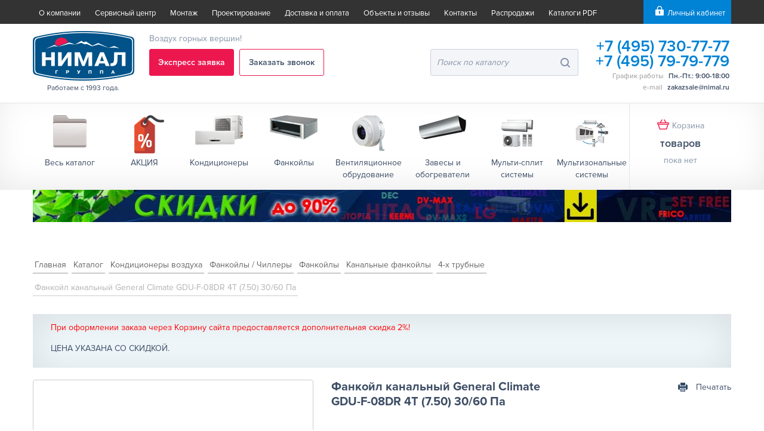

--- FILE ---
content_type: text/html; charset=utf-8
request_url: https://nimal.ru/promyshlennye_konditsionery-fankoyly-fankoyly_general_climate-general_climate_kanalnye-fankoyl_gdu-f-08dr_4t__7_50__30_60_pa/
body_size: 17822
content:
    <!DOCTYPE html>
<html lang="ru">
    <head>
       <meta name="viewport" content="width=device-width, initial-scale=1.0"/>
		<meta name="format-detection" content="telephone=no"/>
        <meta charset="utf-8">
                <meta name="description" content="Фанкойл канальный General Climate GDU-F-08DR 4T (7.50) 30/60 Па" />
        <title>Фанкойл канальный General Climate GDU-F-08DR 4T (7.50) 30/60 Па заказать с доставкой</title>
               <script type="text/javascript" data-skip-moving="true">(function(w, d, n) {var cl = "bx-core";var ht = d.documentElement;var htc = ht ? ht.className : undefined;if (htc === undefined || htc.indexOf(cl) !== -1){return;}var ua = n.userAgent;if (/(iPad;)|(iPhone;)/i.test(ua)){cl += " bx-ios";}else if (/Windows/i.test(ua)){cl += ' bx-win';}else if (/Macintosh/i.test(ua)){cl += " bx-mac";}else if (/Linux/i.test(ua) && !/Android/i.test(ua)){cl += " bx-linux";}else if (/Android/i.test(ua)){cl += " bx-android";}cl += (/(ipad|iphone|android|mobile|touch)/i.test(ua) ? " bx-touch" : " bx-no-touch");cl += w.devicePixelRatio && w.devicePixelRatio >= 2? " bx-retina": " bx-no-retina";var ieVersion = -1;if (/AppleWebKit/.test(ua)){cl += " bx-chrome";}else if (/Opera/.test(ua)){cl += " bx-opera";}else if (/Firefox/.test(ua)){cl += " bx-firefox";}ht.className = htc ? htc + " " + cl : cl;})(window, document, navigator);</script>

<link href="/bitrix/js/ui/design-tokens/dist/ui.design-tokens.min.css?168593951722029" type="text/css"  rel="stylesheet" />
<link href="/bitrix/js/ui/fonts/opensans/ui.font.opensans.min.css?16859394502320" type="text/css"  rel="stylesheet" />
<link href="/bitrix/js/main/popup/dist/main.popup.bundle.min.css?168593954826598" type="text/css"  rel="stylesheet" />
<link href="/bitrix/cache/css/s1/nimal_shop/template_5c708159d696bb5465d357ff82e8f97c/template_5c708159d696bb5465d357ff82e8f97c_v1.css?1687255313204975" type="text/css"  data-template-style="true" rel="stylesheet" />
        





<link rel="shortcut icon" type="image/x-icon" href="/favicon.ico" />
<link href="https://fonts.googleapis.com/css?family=Open+Sans:300,400&amp;amp;subset=cyrillic" rel="stylesheet">
                		<link rel="stylesheet" async media="nope!" onload="this.media='all'" href="/mobile/adaptive.min.css?615">
		
    </head>
<body>
<div class="isv-page-wrapper">

    <div class="header">
        <div class="header__top">
            <div class="global-wrapper">
                <div class="header__top-inner clearfix">
                    <div class="header__top-menu-area">
                        
<ul class="header-top-menu">

			<li><a href="/about/" class="header__top-menu-link">О компании</a></li>
		
			<li><a href="/servisnoe-obsluzhivanie-kondicionerov/" class="header__top-menu-link">Сервисный центр</a></li>
		
			<li><a href="/service/assembling/" class="header__top-menu-link">Монтаж</a></li>
		
			<li><a href="/service/proektirovanie-ventilyacii/" class="header__top-menu-link">Проектирование</a></li>
		
			<li><a href="/delivery/" class="header__top-menu-link">Доставка и оплата</a></li>
		
			<li><a href="/about/clients/" class="header__top-menu-link">Объекты и отзывы</a></li>
		
			<li><a href="/contacts/" class="header__top-menu-link">Контакты</a></li>
		
			<li><a href="/rasprodazhi/" class="header__top-menu-link">Распродажи</a></li>
		
			<li><a href="/info/catalog_auth/" class="header__top-menu-link">Каталоги PDF</a></li>
		

</ul>
						                        <div class="header__top-menu-link-lk-inner">
                                <a class="header__top-menu-link header__top-menu-link-lk fn-isv-modlink" href="#authModal">Личный
        кабинет</a>
                            </div>
                    </div>
                </div>
            </div>
        </div>
        <div class="header__main">
            <div class="global-wrapper">
                <div class="header__main-inner clearfix">
                    <div class="header__logo">
	                    <a href="/"><img src="/local/templates/nimal_shop/img/header/logo.png"></a>
	                    <div class="header__slogan">Работаем с 1993 года.</div>
                    </div>
                    <div class="header__logo-name">Воздух горных вершин!</div>
                    <div class="header__main-middle-block">
                        <div class="header__callback">
                            <div class="header__callback-grup">
                                								<div><a href="#" class="header__callback-btn-express isv-fn-callback-btn-express isv-btn fn-isv-modlink"
                                        data-content="/local/ajax/Form/call-to-express.php">Экспресс заявка
                                </a></div>
                                <div><a href="#" class="header__callback-btn-call isv-fn-callback-btn-call isv-btn-2 fn-isv-modlink"
                                        data-content="/local/ajax/Form/feedback.php">Заказать звонок
                                </a></div>
                            </div>
                        </div>

                        <div class="header__compare">
  <div class="header__compare-inner"><a class="header__compare-link" href="/catalog/compare/">Сравнить</a></div>
</div>

                        <div class="header-search">	<div id="title-search">
	<form action="/search/index.php" class="header-searchform isv-form">
        <div class="isv-field">
          <input id="title-search-input" type="text" name="q" class="isv-form__field-input" value="" placeholder="Поиск по каталогу" autocomplete="off" />
        </div>
        <div class="isv-form__button-box">
          <button class="isv-form__button"></button>
        </div>
        <input name="s" type="hidden" value="Поиск" />
	</form>
	</div>
</div>
                    </div>
                    <div class="header__contact">
                        <div class="header__phone"><a href="tel:+74957307777" class="phonelink">+7 (495) 730-77-77</a><br>
 <a href="tel:+74957979779" class="phonelink">+7 (495) 79-79-779</a></div>
                        <div class="contact_divs">
							<div class="header__contact-group">
								<div class="header__contact-group-name">График работы</div>
								<div class="header__contact-group-data">Пн.-Пт.: 9:00-18:00</div>
							</div>
							<div class="header__contact-group">
								<div class="header__contact-group-name">е-mail</div>
								<div class="header__contact-group-data"><a href="mailto:zakazsale@nimal.ru">zakazsale@nimal.ru</a></div>
							</div>
						</div>	
                    </div>
                </div>
            </div>
        </div>
        <div class="header__menu">
            <div class="global-wrapper">
                <div class="header__menu-inner clearfix">
                    <div class="header__menu-list-area">
                        	<ul class="header__menu-list header__menu-list_grid">
		<li data-level="1" class="header__menu-list-item header__menu-list-item_has-child">
	<div class="header__menu-list-item-img-container">
					<a href="/catalog/">
				<img class="lazy" data-original="/local/templates/nimal_shop/img/header/menu-icon_1.png">
			</a>
			</div>
	<div class="header__menu-list-item-name">
		<a href="/catalog/">Весь каталог</a>
	</div>
	<ul class="isv-grid header__menu-level2 header__menu-level2-grid">
			<li data-level="2" class="isv-grid-item-xs-3-12">
	<div class="header__menu-level2-name"><a href="/konditsionery/">Кондиционеры воздуха</a></div>
	<ul class="header__menu-level2-list">
    		<li data-level="3" class="header__menu-level2-list-item no-child">
		<a href="/bytovye_konditsionery/" class="">Бытовые кондиционеры</a>
	</li>
		<li data-level="3" class="header__menu-level2-list-item no-child">
		<a href="/bytovye_konditsionery-polupromyshlennye_bloki/" class="">Полупромышленные кондиционеры</a>
	</li>
		<li data-level="3" class="header__menu-level2-list-item no-child">
		<a href="/multi-split-sistemy/" class="">Мульти-сплит системы FREE MULTI</a>
	</li>
		<li data-level="3" class="header__menu-level2-list-item no-child">
		<a href="/multizonalnie-systemy/" class="">Мультизональные системы</a>
	</li>
		<li data-level="3" class="header__menu-level2-list-item no-child">
		<a href="/konditsionery/nastennye/" class="">Настенные кондиционеры</a>
	</li>
		<li data-level="3" class="header__menu-level2-list-item no-child">
		<a href="/promyshlennye_konditsionery-pretsizionnye_konditsionery/" class="">Прецизионные кондиционеры</a>
	</li>
		<li data-level="3" class="header__menu-level2-list-item no-child">
		<a href="/promyshlennye_konditsionery/" class="">Промышленные кондиционеры</a>
	</li>
		<li data-level="3" class="header__menu-level2-list-item no-child">
		<a href="/konditsionery/split-sistemy/" class="">Сплит системы</a>
	</li>
		<li data-level="3" class="header__menu-level2-list-item no-child">
		<a href="/chiller-fankoyl/" class="">Фанкойлы / Чиллеры</a>
	</li>
		<li data-level="3" class="header__menu-level2-list-item no-child">
		<a href="/konditsionery/aksessuary-i-zapchasti-dlya-sistem-konditsionerovaniya/" class="">Аксессуары и запчасти для систем кондиционирования</a>
	</li>
	</ul></li>	<li data-level="2" class="isv-grid-item-xs-3-12">
	<div class="header__menu-level2-name"><a href="/promyshlennaya-ventilyaciya/">Вентиляционное оборудование</a></div>
	<ul class="header__menu-level2-list">
    		<li data-level="3" class="header__menu-level2-list-item no-child">
		<a href="/ventilyatsiya/ventilyatory/" class="">Вентиляторы</a>
	</li>
		<li data-level="3" class="header__menu-level2-list-item no-child">
		<a href="/pritochno-vytyazhnye-ventilyacionnye-unstanovki/" class="">Воздухообрабатывающие агрегаты</a>
	</li>
		<li data-level="3" class="header__menu-level2-list-item no-child">
		<a href="/ventilyatsiya/gibkie-vozdukhovody/" class="">Гибкие воздуховоды</a>
	</li>
		<li data-level="3" class="header__menu-level2-list-item no-child">
		<a href="/ventilyatsiya/detali-sistem-ventilyatsii/" class="">Детали систем вентиляции</a>
	</li>
	</ul></li>	<li data-level="2" class="isv-grid-item-xs-3-12">
	<div class="header__menu-level2-name"><a href="/otopitelnoe_oborudovanie/">Отопительное оборудование</a></div>
	<ul class="header__menu-level2-list">
    		<li data-level="3" class="header__menu-level2-list-item no-child">
		<a href="/teplovye-zavesy/" class="">Тепловые завесы</a>
	</li>
		<li data-level="3" class="header__menu-level2-list-item no-child">
		<a href="/teplovye-pushki-frico/" class="">Тепловые пушки</a>
	</li>
		<li data-level="3" class="header__menu-level2-list-item no-child">
		<a href="/otopitelnoe-oborudovanie/konvektory-teploventilyatory-ik-obogrevateli/" class="">Конвекторы / Тепловентиляторы / ИК-обогреватели</a>
	</li>
		<li data-level="3" class="header__menu-level2-list-item no-child">
		<a href="/otopitelnoe_oborudovanie-maslyanye_obogrevateli/" class="">Маслонаполненные обогреватели</a>
	</li>
		<li data-level="3" class="header__menu-level2-list-item no-child">
		<a href="/otopitelnoe-oborudovanie/aksessuary-i-zapchasti-dlya-sistem-otopleniya/" class="">Аксессуары и запчасти для систем отопления</a>
	</li>
	</ul></li>	<li data-level="2" class="isv-grid-item-xs-3-12">
	<div class="header__menu-level2-name"><a href="/avtomatika/">Автоматика</a></div>
	<ul class="header__menu-level2-list">
    		<li data-level="3" class="header__menu-level2-list-item no-child">
		<a href="/avtomatika/moduli-i-komplekty-avtomatiki/" class="">Модули и комплекты автоматики</a>
	</li>
		<li data-level="3" class="header__menu-level2-list-item no-child">
		<a href="/avtomatika/obvyazki/" class="">Обвязки</a>
	</li>
		<li data-level="3" class="header__menu-level2-list-item no-child">
		<a href="/avtomatika/datchiki/" class="">Датчики</a>
	</li>
		<li data-level="3" class="header__menu-level2-list-item no-child">
		<a href="/avtomatika/preobrazovateli-chastoty/" class="">Преобразователи частоты</a>
	</li>
		<li data-level="3" class="header__menu-level2-list-item no-child">
		<a href="/avtomatika/podvodki/" class="">Подводки</a>
	</li>
	</ul></li>	<li data-level="2" class="isv-grid-item-xs-3-12">
	<div class="header__menu-level2-name"><a href="/uvlazhniteli-i-osushiteli/">Увлажнители и очистители воздуха</a></div>
	<ul class="header__menu-level2-list">
    		<li data-level="3" class="header__menu-level2-list-item no-child">
		<a href="/uvlazhniteli-bloki-bytovye_gc/" class="">Бытовые увлажнители</a>
	</li>
		<li data-level="3" class="header__menu-level2-list-item no-child">
		<a href="/uvlazhniteli-i-osushiteli/bytovye-osushiteli/" class="">Бытовые очистители</a>
	</li>
		<li data-level="3" class="header__menu-level2-list-item no-child">
		<a href="/uvlazhniteli-bloki-bloki_condair/" class="">WalterMeier</a>
	</li>
	</ul></li>	<li data-level="2" class="isv-grid-item-xs-3-12">
	<div class="header__menu-level2-name"><a href="/aksessuary_i_instrument/">Аксессуары и инструмент</a></div>
	<ul class="header__menu-level2-list">
    		<li data-level="3" class="header__menu-level2-list-item no-child">
		<a href="/aksessuary_i_instrument-montazhnoe_oborudovanie/" class="">Монтажное оборудование</a>
	</li>
		<li data-level="3" class="header__menu-level2-list-item no-child">
		<a href="/aksessuary_i_instrument-instrument/" class="">Инструмент</a>
	</li>
		<li data-level="3" class="header__menu-level2-list-item no-child">
		<a href="/aksessuary_i_instrument-montazhnoe_oborudovanie-kabel/" class="">Кабель</a>
	</li>
		<li data-level="3" class="header__menu-level2-list-item no-child">
		<a href="/aksessuary_i_instrument-comap/" class="">Запорная арматура COMAP</a>
	</li>
		<li data-level="3" class="header__menu-level2-list-item no-child">
		<a href="/aksessuary-i-instrument/skotch-izolenta/" class="">Скотч / Изолента</a>
	</li>
		<li data-level="3" class="header__menu-level2-list-item no-child">
		<a href="/aksessuary-i-instrument/termoizolyatsiya-uteplitel/" class="">Термоизоляция / Утеплитель</a>
	</li>
		<li data-level="3" class="header__menu-level2-list-item no-child">
		<a href="/aksessuary_i_instrument-montazhnoe_oborudovanie-drenazh/" class="">Дренаж</a>
	</li>
	</ul></li>	<li data-level="2" class="isv-grid-item-xs-3-12">
	<div class="header__menu-level2-name"><a href="/brands/">Бренды</a></div>
	<ul class="header__menu-level2-list">
    		<li data-level="3" class="header__menu-level2-list-item no-child">
		<a href="/brands/general-climate/" class="">GENERAL CLIMATE</a>
	</li>
		<li data-level="3" class="header__menu-level2-list-item no-child">
		<a href="/brands/toshiba/" class="">TOSHIBA</a>
	</li>
		<li data-level="3" class="header__menu-level2-list-item no-child">
		<a href="/brands/frico/" class="">FRICO</a>
	</li>
		<li data-level="3" class="header__menu-level2-list-item no-child">
		<a href="/brands/systemair/" class="">SYSTEMAIR</a>
	</li>
		<li data-level="3" class="header__menu-level2-list-item no-child">
		<a href="/brands/lg/" class="">LG</a>
	</li>
		<li data-level="3" class="header__menu-level2-list-item no-child">
		<a href="/brands/panasonic/" class="">PANASONIC</a>
	</li>
		<li data-level="3" class="header__menu-level2-list-item no-child">
		<a href="/brands/hitachi/" class="">HITACHI</a>
	</li>
		<li data-level="3" class="header__menu-level2-list-item no-child">
		<a href="/brands/liebert_-_vertiv/" class="">LIEBERT / VERTIV</a>
	</li>
		<li data-level="3" class="header__menu-level2-list-item no-child">
		<a href="/brands/daikin/" class="">DAIKIN</a>
	</li>
		<li data-level="3" class="header__menu-level2-list-item no-child">
		<a href="/brands/mitsubishi/" class="">MITSUBISHI</a>
	</li>
		<li data-level="3" class="header__menu-level2-list-item no-child">
		<a href="/brands/sauermann/" class="">SAUERMANN</a>
	</li>
		<li data-level="3" class="header__menu-level2-list-item no-child">
		<a href="/brands/dec/" class="">DEC</a>
	</li>
		<li data-level="3" class="header__menu-level2-list-item no-child">
		<a href="/brands/aspen/" class="">ASPEN</a>
	</li>
		<li data-level="3" class="header__menu-level2-list-item no-child">
		<a href="/brands/" class="">... все бренды</a>
	</li>
	</ul></li>	<li data-level="2" class="isv-grid-item-xs-3-12">
	<div class="header__menu-level2-name"><a href=""></a></div>
	<ul class="header__menu-level2-list">
    		<li data-level="3" class="header__menu-level2-list-item no-child">
		<a href="/upload/rasprodaja_nimal.xls" class="">Распродажа</a>
	</li>
		<li data-level="3" class="header__menu-level2-list-item no-child">
		<a href="/upload/nekondicia_nimal.xls" class="">Некондиция</a>
	</li>
		<li data-level="3" class="header__menu-level2-list-item no-child">
		<a href="/info/catalog_auth/" class="">Каталоги PDF</a>
	</li>
	</ul></li></ul></li>	<li data-level="1" class="header__menu-list-item no-child">
		<div class="header__menu-list-item-img-container">
							<a href="/rasprodazhi/">
					<img class="lazy" data-original="/local/templates/nimal_shop/img/header/menu-icon_7.png">
				</a>
					</div>
		<div class="header__menu-list-item-name">
			<a href="/rasprodazhi/">АКЦИЯ</a>
		</div>
	</li>
		<li data-level="1" class="header__menu-list-item no-child">
		<div class="header__menu-list-item-img-container">
							<a href="/konditsionery/">
					<img class="lazy" data-original="/local/templates/nimal_shop/img/header/menu-icon_2.png">
				</a>
					</div>
		<div class="header__menu-list-item-name">
			<a href="/konditsionery/">Кондиционеры</a>
		</div>
	</li>
		<li data-level="1" class="header__menu-list-item no-child">
		<div class="header__menu-list-item-img-container">
							<a href="/promyshlennye_konditsionery-fankoyly/">
					<img class="lazy" data-original="/local/templates/nimal_shop/img/header/menu-icon_3.png">
				</a>
					</div>
		<div class="header__menu-list-item-name">
			<a href="/promyshlennye_konditsionery-fankoyly/">Фанкойлы</a>
		</div>
	</li>
		<li data-level="1" class="header__menu-list-item no-child">
		<div class="header__menu-list-item-img-container">
							<a href="/promyshlennaya-ventilyaciya/">
					<img class="lazy" data-original="/local/templates/nimal_shop/img/header/menu-icon_4.png">
				</a>
					</div>
		<div class="header__menu-list-item-name">
			<a href="/promyshlennaya-ventilyaciya/">Вентиляционное обрудование</a>
		</div>
	</li>
		<li data-level="1" class="header__menu-list-item no-child">
		<div class="header__menu-list-item-img-container">
							<a href="/otopitelnoe_oborudovanie/">
					<img class="lazy" data-original="/local/templates/nimal_shop/img/header/menu-icon_5.png">
				</a>
					</div>
		<div class="header__menu-list-item-name">
			<a href="/otopitelnoe_oborudovanie/">Завесы и обогреватели</a>
		</div>
	</li>
		<li data-level="1" class="header__menu-list-item no-child">
		<div class="header__menu-list-item-img-container">
							<a href="/multi-split-sistemy/">
					<img class="lazy" data-original="/local/templates/nimal_shop/img/header/menu_icon_free_multi.png">
				</a>
					</div>
		<div class="header__menu-list-item-name">
			<a href="/multi-split-sistemy/">Мульти-сплит системы</a>
		</div>
	</li>
		<li data-level="1" class="header__menu-list-item no-child">
		<div class="header__menu-list-item-img-container">
							<a href="/multizonalnie-systemy/">
					<img class="lazy" data-original="/local/templates/nimal_shop/img/header/menu_icon_vrf.png">
				</a>
					</div>
		<div class="header__menu-list-item-name">
			<a href="/multizonalnie-systemy/">Мультизональные системы</a>
		</div>
	</li>
			</ul>
                    </div>
                    <div id="bx_basketFKauiI" class="bx-basket bx-opener">
	<!--'start_frame_cache_bx_basketFKauiI'-->
<a class="header__menu-cart-area" href="/basket/">
	<span class="header__menu-cart-area-name">Корзина</span>
			<span class="header__menu-cart-area-amount">
												 товаров
										</span>
				<span class="header__menu-cart-area-count">
							пока нет
					</span>
	</a>
<!--'end_frame_cache_bx_basketFKauiI'--></div>
                </div>
            </div>
        </div>
        <div class="header__banner">
            <div class="global-wrapper">
                 		<a href="https://nimal.ru/rasprodazhi/"><img width="1170" alt="Сезонная распродажа климатического оборудования и запчастей" class="lazy" data-original="/upload/iblock/b38/b38ab29c161404cb23f658b628413c23.jpg"></a>
            </div>
        </div>
    </div>
    <div class="content">
    <div class="global-wrapper">
    <div class="main-content clearfix">
        <div class="global-content">
    

<!--  -->

<ul id="breadcrumbs" class="breadcrumbs" itemscope itemtype="http://schema.org/BreadcrumbList">
			<li id="isv_breadcrumb_0itemprop="itemListElement" itemscope  itemtype="http://schema.org/ListItem" itemref="isv_breadcrumb_1">
				
				<a href="/" title=Главная" itemprop="url" class="breadcrumbs__item">
					<span itemprop="name">Главная</span><meta itemprop="position" content=1>
				</a>
			</li>
			<li id="isv_breadcrumb_1itemprop="itemListElement" itemscope  itemtype="http://schema.org/ListItem" itemref="isv_breadcrumb_2">
				<i class="fa fa-angle-right"></i>
				<a href="/catalog/" title=Каталог" itemprop="url" class="breadcrumbs__item">
					<span itemprop="name">Каталог</span><meta itemprop="position" content=2>
				</a>
			</li>
			<li id="isv_breadcrumb_2itemprop="itemListElement" itemscope  itemtype="http://schema.org/ListItem" itemref="isv_breadcrumb_3">
				<i class="fa fa-angle-right"></i>
				<a href="/konditsionery/" title=Кондиционеры воздуха" itemprop="url" class="breadcrumbs__item">
					<span itemprop="name">Кондиционеры воздуха</span><meta itemprop="position" content=3>
				</a>
			</li>
			<li id="isv_breadcrumb_3itemprop="itemListElement" itemscope  itemtype="http://schema.org/ListItem" itemref="isv_breadcrumb_4">
				<i class="fa fa-angle-right"></i>
				<a href="/chiller-fankoyl/" title=Фанкойлы / Чиллеры" itemprop="url" class="breadcrumbs__item">
					<span itemprop="name">Фанкойлы / Чиллеры</span><meta itemprop="position" content=4>
				</a>
			</li>
			<li id="isv_breadcrumb_4itemprop="itemListElement" itemscope  itemtype="http://schema.org/ListItem" itemref="isv_breadcrumb_5">
				<i class="fa fa-angle-right"></i>
				<a href="/promyshlennye_konditsionery-fankoyly/" title=Фанкойлы" itemprop="url" class="breadcrumbs__item">
					<span itemprop="name">Фанкойлы</span><meta itemprop="position" content=5>
				</a>
			</li>
			<li id="isv_breadcrumb_5itemprop="itemListElement" itemscope  itemtype="http://schema.org/ListItem" itemref="isv_breadcrumb_6">
				<i class="fa fa-angle-right"></i>
				<a href="/promyshlennye_konditsionery-fankoyly-kanalnye_fankoily/" title=Канальные фанкойлы" itemprop="url" class="breadcrumbs__item">
					<span itemprop="name">Канальные фанкойлы</span><meta itemprop="position" content=6>
				</a>
			</li>
			<li id="isv_breadcrumb_6itemprop="itemListElement" itemscope  itemtype="http://schema.org/ListItem">
				<i class="fa fa-angle-right"></i>
				<a href="/promyshlennye-konditsionery-fankoyly-kanalnye-chetyrekhtrubnye/" title=4-х трубные" itemprop="url" class="breadcrumbs__item">
					<span itemprop="name">4-х трубные</span><meta itemprop="position" content=7>
				</a>
			</li>
			<li id=isv_breadcrumb_child7 itemscope  itemtype="http://schema.org/ListItem" class="breadcrumbs__item breadcrumbs__item_current">
				<i class="fa fa-angle-right"></i><span itemprop="name">Фанкойл канальный General Climate GDU-F-08DR 4T (7.50) 30/60 Па</span><meta itemprop="position" content=8>
			</li></ul>
    
<div class="skidka-na-zakaz-kt">
<p style="color: #FF0000;">При оформлении заказа через Корзину сайта предоставляется дополнительная скидка 2%!</p>
<p>ЦЕНА УКАЗАНА СО СКИДКОЙ.</p>
</div>

    <div id="bx_1849277061_4065" class="isv-grid card-grid">
        <div class="isv-grid-item-xs-5-12">
            <ul class="card__slider fn-card__slider">
                <li class="card__slider-item" data-thumb="/upload/iblock/434/43464d8efdebb8ffbe06df59240359df.jpg">
                    <img class="fn-isv-modlink-img" src="/upload/iblock/434/43464d8efdebb8ffbe06df59240359df.jpg"
                         data-content="/upload/iblock/434/43464d8efdebb8ffbe06df59240359df.jpg" data-group="1">
                </li>
                            </ul>
        </div>
        <div class="isv-grid-item-xs-7-12">
            <div class="card__header">
                <div class="card__title"><h1 >Фанкойл канальный General Climate GDU-F-08DR 4T (7.50) 30/60 Па</h1></div>
                <a class="print fn-print" href="#">Печатать </a>
            </div>

            <div class="card__articul">Артикул GDU-F-08DR 4T</div>            <div class="card__articul">Бренд: GENERAL CLIMATE</div>                                   

                       
                        <div class="card__avail-status card__avail-status_order">По запросу</div>
                                        <div class="card__price">
                                            Цена:  <span id="print-price" data-print-price="72 660">72660</span>
                        
                        руб.
                                    </div>
                        <div class="isv-grid card__action-grid">
                <div class="isv-grid-item-xs-9-12 ta-l">
                                            <button class="button card-item__basket-btn_request card__request-btn fn-card-item__basket-btn_request fn-isv-modlink"
                                data-content="/local/ajax/Form/request-available.php?request-on=yes&product=4065"
                                data-name="Фанкойл канальный General Climate GDU-F-08DR 4T (7.50) 30/60 Па"
                                data-src="/upload/iblock/434/43464d8efdebb8ffbe06df59240359df.jpg"
                                data-id="4065"
                                data-options='{"dataAjax":{"ID":4065,"SRC":"/upload/iblock/434/43464d8efdebb8ffbe06df59240359df.jpg","NAME":"Фанкойл канальный General Climate GDU-F-08DR 4T (7.50) 30/60 Па"}}'

                        >сообщить о поступлении
                        </button>
                                    </div>
                <div class="isv-grid-item-xs-3-12 ta-r">
                                            
<button class="button_theme_minimal card__comparison-btn fn-compare-action" data-template="detail" data-id="4065" data-action="ADD_TO_COMPARE_LIST" title="Добавить в сравнение">Сравнить</button>                                    </div>
            </div>
            <div class="card__services">
                <div class="card__services-title">Монтаж и услуги</div>
                <div class="isv-grid card__services-grid">
                    <div class="isv-grid-item-xs-4-12">
                        <div class="card__services-price">от 10 000 рублей</div>
                    </div>
                    <div class="isv-grid-item-xs-6-12">
                        <div class="card__services-name">Базовый монтаж</div>
                    </div>
                    <div class="isv-grid-item-xs-4-12">
                        <div class="card__services-price">от 1 000 рублей</div>
                    </div>
                    <div class="isv-grid-item-xs-8-12">
                        <div class="card__services-name">Выезд специалиста (инженер-замерщик)</div>
                    </div>
                    <div class="isv-grid-item-xs-4-12">
                        <div class="card__services-price">от 5 000 рублей</div>
                    </div>
                    <div class="isv-grid-item-xs-8-12">
                        <div class="card__services-name">Сервисное обслуживание</div>
                    </div>
                </div>
            </div>

            <div class="card__advantages clearfix">

                <div class="card__icons">
                                    </div>
                <div class="card__support">
                    <div class="card__support-phone"><a href="tel:+74957307777">8 (495) 730 77 77</a></div>
                    <div class="card__support-text">Помогаем по любым <br>вопросам продажи и сервиса</div>
                </div>
            </div>
        </div>
    </div>

    <div class="tab card__tabs">
        <div class="tab__togglers-container">
                            <div class="tab__toggle tab__toggle_active">Характеристика</div>
                                            </div>
        <div class="tab__content-container">
                            <div class="tab__content tab__content_active">
                    <table class="card__table">
                        
                        
                                                                                                                                                                                    
                                <tr>
                                    <td colspan="2"
                                        class="card__table_group-prop-name">Технические характеристики</td>
                                </tr>
                                                                                                                                                                                <tr>
                                            <td class="card__table_prop-name">Тип</td>
                                            <td class="card__table_prop-value">Канальный</td>
                                        </tr>
                                                                                                                                                                                        <tr>
                                            <td class="card__table_prop-name">Мощность охлаждения, кВт</td>
                                            <td class="card__table_prop-value">7,5</td>
                                        </tr>
                                                                                                                                                                                        <tr>
                                            <td class="card__table_prop-name">Мощность обогрева, кВт</td>
                                            <td class="card__table_prop-value">10,1</td>
                                        </tr>
                                                                                                                                                                                                                                                                                                                                                                                                                                                                                                                                                                                                                                                                                                                                                                                </table>
                </div>
                                            </div>
    </div>
<div id="dostavka-modal">
	<div class="button-close"></div>
<p>Доставка до транспортных компаний осуществляется бесплатно после поступления денег за заказанный товар.</p>

<p>Доставка товаров через транспортные компании осуществляется по договоренности с клиентом и его пожеланиями. Рекомендуемые транспортные компании:</p>

<p><span class="font-bold">ПЭК &laquo;Первая экспедиционная&raquo;</span> - филиалы в Центральном и Кавказском регионе.</p>

<p><span class="font-bold">Деловые линии</span> &mdash; охватывает наибольшее количество городов.</p>

<p>Доставка оплачивается при получении груза в соответствии с тарифами транспортных организаций.</p>

<p>Для того, чтобы отгрузить транспортной компании Ваш заказ нам необходимо доверительное письмо, в произвольной форме, согласно которому Покупатель (частное лицо или организация) доверяет забор груза по номеру счета (заказа) транспортной компании (название), число и подпись (для организаций подпись и печать). Экспедитору (водителю) необходим оригинал доверенности от транспортной компании.</p>

<p>Вся ответственность за сохранность товара лежит на транспортной компании. В качестве дополнительной услуги транспортные компании предлагают застраховать или обрешетить груз по желанию покупателя.</p>

</div>
<div id="oplata-modal">
	<div class="button-close"></div>
	<p class="font-bold">Оплата по безналичному расчету</p>

<p>Для этого Вам необходимо прислать нам свои реквизиты. Мы выставим счет по электронной почте.</p>

<p>Стоимость всех товаров на сайте указана с НДС.</p>

<p>Отгрузка товара со склада осуществляется после поступления денег на расчетный счет.</p>

<p class="font-bold">Оплата наличными</p>

<p>Оплата наличными в офисе продаж.</p>

<p>Оплата производится в рублях. Цены товаров на сайте указаны с учетом всех налогов и сборов.</p>

<p>После отгрузки Вам выдадут отгрузочные документы (которые необходимо сохранить в течение всего гарантийного срока оборудования), а также гарантийный талон, в случае его наличия в бумажном виде.</p>

<p>Возврат и обмен товара осуществляется при наличии отгрузочных документов. При возврате товара деньги за доставку не возвращаются. Возврат товара осуществляется за счет покупателя.</p></div>

	<div class="catalog_brands">
<div class="brands-wrap">
			<div class="theme-header"><a href="/brands/" class="h2">Популярные бренды</a></div>
				<div class="w-90 brands-slider-container_catalog">
						<div class="brands-slider fn-brands-slider">
																<a id="bx_651765591_343" class="brands-slider__item" href="/brands/general-climate/">
					<img  class="lazy" data-original="/upload/resize_cache/iblock/329/159_115_2/32994e3fb91e191188385259bd007f94.png">
				</a>
																				<a id="bx_651765591_321" class="brands-slider__item" href="/brands/toshiba/">
					<img  class="lazy" data-original="/upload/resize_cache/iblock/cc4/159_115_2/cc45a67cfb6c883bade4cc6a2a4eb3f0.png">
				</a>
																				<a id="bx_651765591_378" class="brands-slider__item" href="/brands/frico/">
					<img  class="lazy" data-original="/upload/resize_cache/iblock/d60/159_115_2/d6037099430a58572cf5121fdea4ebd2.png">
				</a>
																				<a id="bx_651765591_384" class="brands-slider__item" href="/brands/systemair/">
					<img  class="lazy" data-original="/upload/resize_cache/iblock/b65/159_115_2/b653c1636c2603e0bc9c1e821c9f0cc9.png">
				</a>
											</div>
		</div>
	</div>
	
</div>

    </div>
    </div>
    </div>
</div>
</div>
<div class="footer">
    <div class="global-wrapper">
        <div class="arrow-up fn-arrow-up">
            <div class="arrow-up__container">
                <div class="arrow-up__text">Наверх</div>
            </div>
        </div>
        <div class="footer__main-inner clearfix">
            <div class="footer__logo"><a href="/"><img src="/local/templates/nimal_shop/img/content/header/logo.png"></a>
                <div class="footer__logo-name">Воздух горных вершин!</div>
            </div>
            <div class="footer__links">
                <div class="footer__links-grid isv-grid">
                    <div class="isv-grid-item-xs-6-12">
                        
<ul class="footer__links-list">

			<li class="footer__links-list-item"><a href="/info/catalog_auth/">Каталоги PDF</a></li>
		
			<li class="footer__links-list-item"><a href="/info/">Справочник</a></li>
		

</ul>
                    </div>
                    <div class="isv-grid-item-xs-6-12">
                        
<ul class="footer__links-list">

			<li class="footer__links-list-item"><a href="/promyshlennye_konditsionery/">Промышленные кондиционеры</a></li>
		
			<li class="footer__links-list-item"><a href="/promyshlennaya-ventilyaciya/">Промышленная вентиляция</a></li>
		
			<li class="footer__links-list-item"><a href="/promyshlennaya-ventilyaciya-pritochno-vytyazhnye-ustanovki-s-rekuperatsiey/">Приточная установка с рекуператором</a></li>
		
			<li class="footer__links-list-item"><a href="/promyshlennye_konditsionery-fankoyly/">Цены на фанкойлы</a></li>
		
			<li class="footer__links-list-item"><a href="/konditsioneryi-dlya-ofisa/">Кондиционеры для офиса</a></li>
		
			<li class="footer__links-list-item"><a href="/promyshlennye_konditsionery-fankoyly-nastennye-fankoily/">Настенные фанкойлы</a></li>
		
			<li class="footer__links-list-item"><a href="/promyshlennye-konditsionery-fankoyly-napolno-potolochnye/">Потолочные фанкойлы</a></li>
		
			<li class="footer__links-list-item"><a href="/promyshlennye-konditsionery-fankoyly-promyshlennye/">Промышленные фанкойлы</a></li>
		
			<li class="footer__links-list-item"><a href="/kassetnye-konditsionery/">Кассетные внутренние блоки</a></li>
		
			<li class="footer__links-list-item"><a href="/service/promyshlennye-chillery/">Промышленные чиллеры</a></li>
		
			<li class="footer__links-list-item"><a href="/vozdushnye-zavesy-frico/">Тепловые завесы Frico</a></li>
		
			<li class="footer__links-list-item"><a href="/klimaticheskoe-oborudovanie/">Климатическое оборудование</a></li>
		
			<li class="footer__links-list-item"><a href="/klimaticheskaya-tehnika/">Климатическая техника</a></li>
		

</ul>
                    </div>
                </div>
            </div>
            <div class="footer__contacts" itemscope itemtype="http://schema.org/Organization">
				<meta itemprop="name" content="Нимал">
                <div class="footer__contacts-phone" itemprop="telephone"><a href="tel:+74957307777" class="phonelink">+7 (495) 730-77-77</a><br>
 <a href="tel:+74957979779" class="phonelink">+7 (495) 79-79-779</a></div>
                <div class="footer__contacts-links">					
                    <div class="footer__contacts-link-item fn-isv-modlink" data-content="/local/ajax/Form/call-to-express.php">Экспресс
                        заявка
                    </div>
                    <div class="footer__contacts-link-item fn-isv-modlink" data-content="/local/ajax/Form/feedback.php">Заказать
                        звонок
                    </div>
                </div>
                <div class="footer__contacts-adress" itemprop="address" itemscope itemtype="http://schema.org/PostalAddress">
<span itemprop="postalCode">107497</span>, г. <span itemprop="addressLocality">Москва</span><br>
<span itemprop="streetAddress">ул. Иркутская, д. 17, строение 8</span>,<br>  м. Щелковская
</div>
            </div>
        </div>
    </div>
</div>
<div class="footer-bottom">
    <div class="global-wrapper">
        <div class="isv-grid isv-footer-bottom-grid">
            <div class="isv-grid-item-xs-4-12 isv-footer-bottom-left-side">
	            <a class="footer-bottom__sitemap-link" href="/map/">Карта сайта</a>
	            <a class="footer-bottom__agreement" href="/agreement/">Политика конфиденциальности</a>
            </div>

            <div class="isv-grid-item-xs-8-12 isv-footer-bottom-right-side">
                <div class="footer-bottom__text-wrap">
                    <span>Copyright &#169; 2026. <a href="/">Интернет-магазин кондиционеров</a> Группа НИМАЛ</span>
                </div>
                <div class="footer-bottom__text-wrap">
                    <span> <a href="https://generalclimate.ru" style="color:#fff">General Climate</a> – GO COOL
</span>
                </div>
            </div>
        </div>
    </div>
</div>

    <form class="sv-megabox-hide modal-theme_base isv-form authModal" method="post" id="authModal">
            <input type="hidden" name="backurl" value="/promyshlennye_konditsionery-fankoyly-fankoyly_general_climate-general_climate_kanalnye-fankoyl_gdu-f-08dr_4t__7_50__30_60_pa/index.php" />
            <input type="hidden" name="AUTH_FORM" value="Y" />
    <input type="hidden" name="TYPE" value="AUTH" />

    <div class="add-to-basket-modal__title modal__title">Авторизация</div>
    <div class="isv-form__field">
        <div class="isv-form__field-title">E-mail<span class="red">* </span></div>
        <div class="isv-form__field-input-box">
            <input class="isv-form__field-input" type="text" name="USER_LOGIN" placeholder="Email" data-req="on">
        </div>
    </div>
    <div class="isv-form__field">
        <div class="isv-form__field-title">Пароль<span class="red">* </span></div>
        <div class="isv-form__field-input-box">
            <input class="isv-form__field-input" type="password" name="USER_PASSWORD" placeholder="Пароль" data-req="on">
        </div>
    </div>
    <div class="authModal__section">
        <div class="authModal__sectionLeft">
            <label class="label_orderForm">
                <input class="isv-form__field-input  isv-form__field-input_checkbox" type="checkbox"
                       name="USER_REMEMBER" value="Y" checked><span class="isv-form__pseudo-checkbox"></span>
                <div class="isv-form__label-name">Запомнить меня</div>
            </label>

        </div>
        <div class="authModal__sectionRight">
            <span class="authModal__modalLink fn-isv-modlink" data-content="#recoverpassModal">Забыли пароль?</span>
            <span class="authModal__modalLink fn-isv-modlink"
                  data-content="#registrationModal">Ещё не зарегистрированы?</span>
        </div>
    </div>

    <div class="isv-grid-item-xs-1-1" style="margin: 10px 0 0 0">
        <label class="label_orderForm">
            <input class="isv-form__field-input isv-form__field-input_sidebarFilters isv-form__field-input_checkbox"
                   type="checkbox" name="politicRegistr" data-req="on" checked><span class="isv-form__pseudo-checkbox"></span>
            <div class="isv-form__label-name js-politicRegistr" style="width: 90%;">Нажимая кнопку "Войти" я принимаю <a
                        href="/agreement/">политику
                    конфиденциальности</a>
            </div>
        </label>
    </div>

    <div class="isv-form__field">
        <div class="isv-form__field-input-box contacts-form__input-box">
            <button class="isv-btn isv-btn_theme_rev-blue button_theme_modal">Войти</button>
        </div>
    </div>
</form>

    <form class="sv-megabox-hide modal-theme_base isv-form authModal" enctype="multipart/form-data" name="regform"
      id="registrationModal" method="post" action="/auth/registration.php">
        <div class="add-to-basket-modal__title modal__title">Регистрация</div>
    <div class="isv-form__field">
        <div class="isv-form__field-title">E-mail<span class="red">* </span></div>
        <div class="isv-form__field-input-box">
            <input class="isv-form__field-input jsLogin" type="hidden" name="REGISTER[LOGIN]">
            <input class="isv-form__field-input jsEmail" type="email" name="REGISTER[EMAIL]" placeholder="Email"
                   data-req="on">
        </div>
    </div>
    <div class="isv-form__field">
        <div class="isv-form__field-input-box">
            <label class="order__label">
                <div class="isv-form__field-title">Телефон<span class="red">* </span></div>
                <input class="isv-form__field-input" type="text" name="REGISTER[PERSONAL_PHONE]" placeholder="Телефон*"
                       data-type="phone"
                       data-req="on">
            </label>
        </div>
    </div>

    <div class="isv-form__field">
        <div class="isv-form__field-input-box">
            <label class="order__label">
                <div class="isv-form__field-title">Имя</div>
                <input class="isv-form__field-input" type="text" name="REGISTER[NAME]" placeholder="Имя">
            </label>
        </div>
    </div>

    <div class="isv-form__field">
        <div class="isv-form__field-input-box">
            <label class="order__label">
                <div class="isv-form__field-title">Пароль<span class="red">* </span></div>
                <input class="isv-form__field-input" type="password" name="REGISTER[PASSWORD]"
                       placeholder="новый пароль"
                       data-req="on">
            </label>
        </div>
    </div>

    <div class="isv-form__field">
        <div class="isv-form__field-input-box">
            <label class="order__label">
                <div class="isv-form__field-title">Повторите пароль<span class="red">* </span></div>
                <input class="isv-form__field-input" type="password" name="REGISTER[CONFIRM_PASSWORD]"
                       placeholder="повторите пароль"
                       data-req="on">
            </label>
        </div>
    </div>
    <div id="jurFaceDataContainer2" class="jurFaceDataContainer_hidden">
        <div class="isv-form__field">
            <div class="isv-form__field-input-box">
                <label class="order__label">
                    <div class="isv-form__field-title">Название организации<span class="red">* </span></div>
                    <input class="isv-form__field-input" type="text" name="REGISTER[WORK_COMPANY]"
                           placeholder="ООО «Калинки-малинки»"
                           data-req="on">
                </label>
            </div>
        </div>

        <div class="isv-form__field">
            <div class="isv-form__field-input-box">
                <label class="order__label">
                    <div class="isv-form__field-title">ИНН<span class="red">* </span></div>
                    <input class="isv-form__field-input" type="text" name="UF_INN" placeholder="7707083893"
                           data-req="on">
                </label>
            </div>
        </div>

        <div class="isv-form__field">
            <div class="isv-form__field-input-box">
                <label class="order__label">
                    <div class="isv-form__field-title">КПП<span class="red">* </span></div>
                    <input class="isv-form__field-input" type="text" name="UF_KPP" placeholder="773301001"
                           data-req="on">
                </label>
            </div>
        </div>

        <div class="isv-form__field">
            <div class="isv-form__field-input-box">
                <label class="order__label">
                    <div class="isv-form__field-title">Юридический адрес<span class="red">* </span></div>
                    <input class="isv-form__field-input" type="text" name="REGISTER[WORK_STREET]"
                           placeholder="г. Новосибирск ул. Маяковского д. 25 оф. 14" data-req="on">
                </label>
            </div>
        </div>

        <div class="isv-form__field">
            <div class="isv-form__field-input-box">
                <label class="order__label">
                    <div class="isv-form__field-title">Почтовый адрес<span class="red">* </span></div>
                    <input class="isv-form__field-input" type="text" name="REGISTER[WORK_MAILBOX]"
                           placeholder="630099 г. Новосибирск а/я 67" data-req="on">
                </label>
            </div>
        </div>
    </div>
    <div class="isv-form__field" style="margin-bottom: 40px; margin-top: 40px">
        <label class="label_orderForm" style="margin-right: 20px">
            <input class="isv-form__field-input isv-form__field-input_radio" type="radio" name="UF_FORM"
                   value="11"
            >
            <div class="isv-form__label-name">Я юридическое лицо или ИП</div>
        </label>
        <label class="label_orderForm">
            <input class="isv-form__field-input isv-form__field-input_radio" type="radio" name="UF_FORM"
                   value="12" checked>
            <div class="isv-form__label-name">Я физическое лицо</div>
        </label>

        <br><br>
        <div class="isv-grid-item-xs-1-1">
            <label class="label_orderForm">
                <input class="isv-form__field-input isv-form__field-input_sidebarFilters isv-form__field-input_checkbox"
                       type="checkbox" name="UF_SUBSCRIBE" checked value="1"><span
                        class="isv-form__pseudo-checkbox"></span>
                <div class="isv-form__label-name">Я хочу получать информационные рассылки по e-mail</div>
            </label>
        </div>
        <div class="isv-grid-item-xs-1-1" style="margin: 10px 0 0 0">
            <label class="label_orderForm">
                <input class="isv-form__field-input isv-form__field-input_sidebarFilters isv-form__field-input_checkbox"
                       type="checkbox" name="politicRegistr" data-req="on" checked><span class="isv-form__pseudo-checkbox"></span>
                <div class="isv-form__label-name js-politicRegistr" style="width: 90%;">Нажимая кнопку "Зарегистрироваться" я принимаю <a
                            href="/agreement/">политику
                        конфиденциальности</a>
                </div>
            </label>
        </div>
    </div>
    <div class="isv-form__field">
        <div class="isv-form__field-input-box contacts-form__input-box">
            <button class="isv-btn isv-btn_theme_rev-blue button_theme_modal" name="register_submit_button"
                    value="Регистрация">Зарегистрироваться
            </button>
        </div>
    </div>
</form>
    <form class="sv-megabox-hide modal-theme_base isv-form authModal" id="recoverpassModal">
        <div class="add-to-basket-modal__title modal__title">Восстановление пароля</div>
        <div class="isv-form__field">
            <div class="isv-form__field-title">E-mail<span class="red">* </span></div>
            <div class="isv-form__field-input-box">
                <input class="isv-form__field-input" type="email" name="email" placeholder="Email" data-req="on">
            </div>
        </div>
        <div class="isv-form__field">
            <span>Контрольная строка восстановления пароля, а также ваши регистрационные данные будут высланы вам по указанному E-mail</span>
        </div>
        <div class="isv-form__field">
            <div class="isv-form__field-input-box contacts-form__input-box">
                <button class="isv-btn isv-btn_theme_rev-blue button_theme_modal">Войти</button>
            </div>
        </div>
    </form>
    

<!-- BEGIN JIVOSITE CODE {literal} -->
<!-- {/literal} END JIVOSITE CODE --> 
    <!--LiveInternet counter--><!--/LiveInternet-->

<!--Openstat--><span id="openstat2128507"></span><!--/Openstat-->
<!-- Yandex.Metrika counter -->
<noscript><div><img src="https://mc.yandex.ru/watch/1695555" style="position:absolute; left:-9999px;" alt="" /></div></noscript>
<!-- /Yandex.Metrika counter -->
<!-- Yandex.Metrika -->
<noscript><div style="position: absolute;"><img src="//mc.yandex.ru/watch/495898" alt="" /></div></noscript>
<!-- /Yandex.Metrika -->
<script type="text/javascript">if(!window.BX)window.BX={};if(!window.BX.message)window.BX.message=function(mess){if(typeof mess==='object'){for(let i in mess) {BX.message[i]=mess[i];} return true;}};</script>
<script type="text/javascript">(window.BX||top.BX).message({'JS_CORE_LOADING':'Загрузка...','JS_CORE_NO_DATA':'- Нет данных -','JS_CORE_WINDOW_CLOSE':'Закрыть','JS_CORE_WINDOW_EXPAND':'Развернуть','JS_CORE_WINDOW_NARROW':'Свернуть в окно','JS_CORE_WINDOW_SAVE':'Сохранить','JS_CORE_WINDOW_CANCEL':'Отменить','JS_CORE_WINDOW_CONTINUE':'Продолжить','JS_CORE_H':'ч','JS_CORE_M':'м','JS_CORE_S':'с','JSADM_AI_HIDE_EXTRA':'Скрыть лишние','JSADM_AI_ALL_NOTIF':'Показать все','JSADM_AUTH_REQ':'Требуется авторизация!','JS_CORE_WINDOW_AUTH':'Войти','JS_CORE_IMAGE_FULL':'Полный размер'});</script><script type="text/javascript" src="/bitrix/js/main/core/core.min.js?1685939550219752"></script><script>BX.setJSList(['/bitrix/js/main/core/core_ajax.js','/bitrix/js/main/core/core_promise.js','/bitrix/js/main/polyfill/promise/js/promise.js','/bitrix/js/main/loadext/loadext.js','/bitrix/js/main/loadext/extension.js','/bitrix/js/main/polyfill/promise/js/promise.js','/bitrix/js/main/polyfill/find/js/find.js','/bitrix/js/main/polyfill/includes/js/includes.js','/bitrix/js/main/polyfill/matches/js/matches.js','/bitrix/js/ui/polyfill/closest/js/closest.js','/bitrix/js/main/polyfill/fill/main.polyfill.fill.js','/bitrix/js/main/polyfill/find/js/find.js','/bitrix/js/main/polyfill/matches/js/matches.js','/bitrix/js/main/polyfill/core/dist/polyfill.bundle.js','/bitrix/js/main/core/core.js','/bitrix/js/main/polyfill/intersectionobserver/js/intersectionobserver.js','/bitrix/js/main/lazyload/dist/lazyload.bundle.js','/bitrix/js/main/polyfill/core/dist/polyfill.bundle.js','/bitrix/js/main/parambag/dist/parambag.bundle.js']);
</script>
<script type="text/javascript">(window.BX||top.BX).message({'pull_server_enabled':'N','pull_config_timestamp':'0','pull_guest_mode':'N','pull_guest_user_id':'0'});(window.BX||top.BX).message({'PULL_OLD_REVISION':'Для продолжения корректной работы с сайтом необходимо перезагрузить страницу.'});</script>
<script type="text/javascript">(window.BX||top.BX).message({'LANGUAGE_ID':'ru','FORMAT_DATE':'DD.MM.YYYY','FORMAT_DATETIME':'DD.MM.YYYY HH:MI:SS','COOKIE_PREFIX':'BITRIX_SM','SERVER_TZ_OFFSET':'10800','UTF_MODE':'Y','SITE_ID':'s1','SITE_DIR':'/','USER_ID':'','SERVER_TIME':'1769427709','USER_TZ_OFFSET':'0','USER_TZ_AUTO':'Y','bitrix_sessid':'705b9298536e1d55ea8038749fb6f848'});</script><script type="text/javascript" src="/bitrix/js/pull/protobuf/protobuf.min.js?168593888676433"></script>
<script type="text/javascript" src="/bitrix/js/pull/protobuf/model.min.js?168593888614190"></script>
<script type="text/javascript" src="/bitrix/js/rest/client/rest.client.min.js?16859389299240"></script>
<script type="text/javascript" src="/bitrix/js/pull/client/pull.client.min.js?168593950748309"></script>
<script type="text/javascript" src="/bitrix/js/main/popup/dist/main.popup.bundle.min.js?168593954665670"></script>
<script type="text/javascript">BX.setCSSList(['/local/templates/nimal_shop/components/bitrix/system.auth.form/auth/style.css','/local/templates/nimal_shop/components/bitrix/search.title/isvapp/style.css','/local/templates/nimal_shop/components/bitrix/sale.basket.basket.line/isvapp/style.css','/local/templates/nimal_shop/template_styles.css','/local/templates/nimal_shop/plugins/jquery.sv.megabox.3.5.3/style.css','/local/templates/nimal_shop/plugins/jquery.sv.megavalidator.3.3.3/style.css','/local/templates/nimal_shop/plugins/jquery.lightslider/style.css','/local/templates/nimal_shop/plugins/jquery.sv.megastyler.1.3.1/style.css','/local/templates/nimal_shop/css/template.css','/local/templates/nimal_shop/css/backend.css','/local/components/isvapp/simple_form/css/style.css']);</script>
<script type="text/javascript">
					(function () {
						"use strict";

						var counter = function ()
						{
							var cookie = (function (name) {
								var parts = ("; " + document.cookie).split("; " + name + "=");
								if (parts.length == 2) {
									try {return JSON.parse(decodeURIComponent(parts.pop().split(";").shift()));}
									catch (e) {}
								}
							})("BITRIX_CONVERSION_CONTEXT_s1");

							if (cookie && cookie.EXPIRE >= BX.message("SERVER_TIME"))
								return;

							var request = new XMLHttpRequest();
							request.open("POST", "/bitrix/tools/conversion/ajax_counter.php", true);
							request.setRequestHeader("Content-type", "application/x-www-form-urlencoded");
							request.send(
								"SITE_ID="+encodeURIComponent("s1")+
								"&sessid="+encodeURIComponent(BX.bitrix_sessid())+
								"&HTTP_REFERER="+encodeURIComponent(document.referrer)
							);
						};

						if (window.frameRequestStart === true)
							BX.addCustomEvent("onFrameDataReceived", counter);
						else
							BX.ready(counter);
					})();
				</script>
<script type="text/javascript" src="/local/templates/nimal_shop/js/jquery-1.12.0.min.js"></script>

<script type="text/javascript" src="/_ajax/ajaxprocess.js?16783327623466"></script>
<script type="text/javascript" src="/bitrix/components/bitrix/search.title/script.min.js?16859385786443"></script>
<script type="text/javascript" src="/local/templates/nimal_shop/components/bitrix/sale.basket.basket.line/isvapp/script.min.js?16783327803834"></script>
<script type="text/javascript" src="/local/templates/nimal_shop/plugins/jquery.lightslider/script.js?167833279122604"></script>
<script type="text/javascript" src="/local/templates/nimal_shop/plugins/jquery.sv.megabox.3.5.3/script.js?167833279142930"></script>
<script type="text/javascript" src="/local/templates/nimal_shop/plugins/jquery.sv.megavalidator.3.3.3/script.js?167833279133406"></script>
<script type="text/javascript" src="/local/templates/nimal_shop/plugins/jquery.maskedinput/script.js?16783327913568"></script>
<script type="text/javascript" src="/local/templates/nimal_shop/plugins/jquery.sv.megastyler.1.3.1/script.js?16783327915397"></script>
<script type="text/javascript" src="/local/templates/nimal_shop/js/ajax.form.min.js?167833279115258"></script>
<script type="text/javascript" src="/local/templates/nimal_shop/js/jquery.lazyload.min.js?16783327913381"></script>
<script type="text/javascript" src="/local/templates/nimal_shop/js/document.ready.js?167833279114393"></script>
<script type="text/javascript" src="/local/templates/nimal_shop/js/catalog.js?16783327915850"></script>
<script type="text/javascript" src="/local/components/isvapp/simple_form/js/ajax.form.min.js?167833277915258"></script>
<script type="text/javascript" src="/local/components/isvapp/simple_form/js/handler.js?16783327792796"></script>
<script type="text/javascript" src="/local/components/isvapp/simple_form/js/extra.js?1685955767282"></script>
<script type="text/javascript">var _ba = _ba || []; _ba.push(["aid", "68ba989b025ac124039e4ebf17b5efe0"]); _ba.push(["host", "nimal.ru"]); _ba.push(["ad[ct][item]", "[base64]"]);_ba.push(["ad[ct][user_id]", function(){return BX.message("USER_ID") ? BX.message("USER_ID") : 0;}]);_ba.push(["ad[ct][recommendation]", function() {var rcmId = "";var cookieValue = BX.getCookie("BITRIX_SM_RCM_PRODUCT_LOG");var productId = 4065;var cItems = [];var cItem;if (cookieValue){cItems = cookieValue.split(".");}var i = cItems.length;while (i--){cItem = cItems[i].split("-");if (cItem[0] == productId){rcmId = cItem[1];break;}}return rcmId;}]);_ba.push(["ad[ct][v]", "2"]);(function() {var ba = document.createElement("script"); ba.type = "text/javascript"; ba.async = true;ba.src = (document.location.protocol == "https:" ? "https://" : "http://") + "bitrix.info/ba.js";var s = document.getElementsByTagName("script")[0];s.parentNode.insertBefore(ba, s);})();</script>

<script>
	BX.ready(function(){
		new JCTitleSearch({
			'AJAX_PAGE' : '/promyshlennye_konditsionery-fankoyly-fankoyly_general_climate-general_climate_kanalnye-fankoyl_gdu-f-08dr_4t__7_50__30_60_pa/',
			'CONTAINER_ID': 'title-search',
			'INPUT_ID': 'title-search-input',
			'MIN_QUERY_LEN': 2
		});
	});
</script>
<script>
var bx_basketFKauiI = new BitrixSmallCart;
</script>
<script type="text/javascript">
	bx_basketFKauiI.siteId       = 's1';
	bx_basketFKauiI.cartId       = 'bx_basketFKauiI';
	bx_basketFKauiI.ajaxPath     = '/bitrix/components/bitrix/sale.basket.basket.line/ajax.php';
	bx_basketFKauiI.templateName = 'isvapp';
	bx_basketFKauiI.arParams     =  {'HIDE_ON_BASKET_PAGES':'Y','PATH_TO_BASKET':'/personal/cart/','PATH_TO_ORDER':'/personal/order/make/','PATH_TO_PERSONAL':'/personal/','PATH_TO_PROFILE':'/personal/','PATH_TO_REGISTER':'/login/','POSITION_FIXED':'N','SHOW_AUTHOR':'N','SHOW_EMPTY_VALUES':'Y','SHOW_NUM_PRODUCTS':'Y','SHOW_PERSONAL_LINK':'Y','SHOW_PRODUCTS':'N','SHOW_TOTAL_PRICE':'Y','CACHE_TYPE':'A','SHOW_REGISTRATION':'N','PATH_TO_AUTHORIZE':'/login/','SHOW_DELAY':'Y','SHOW_NOTAVAIL':'Y','SHOW_IMAGE':'Y','SHOW_PRICE':'Y','SHOW_SUMMARY':'Y','POSITION_VERTICAL':'top','POSITION_HORIZONTAL':'right','MAX_IMAGE_SIZE':'70','AJAX':'N','~HIDE_ON_BASKET_PAGES':'Y','~PATH_TO_BASKET':'/personal/cart/','~PATH_TO_ORDER':'/personal/order/make/','~PATH_TO_PERSONAL':'/personal/','~PATH_TO_PROFILE':'/personal/','~PATH_TO_REGISTER':'/login/','~POSITION_FIXED':'N','~SHOW_AUTHOR':'N','~SHOW_EMPTY_VALUES':'Y','~SHOW_NUM_PRODUCTS':'Y','~SHOW_PERSONAL_LINK':'Y','~SHOW_PRODUCTS':'N','~SHOW_TOTAL_PRICE':'Y','~CACHE_TYPE':'A','~SHOW_REGISTRATION':'N','~PATH_TO_AUTHORIZE':'/login/','~SHOW_DELAY':'Y','~SHOW_NOTAVAIL':'Y','~SHOW_IMAGE':'Y','~SHOW_PRICE':'Y','~SHOW_SUMMARY':'Y','~POSITION_VERTICAL':'top','~POSITION_HORIZONTAL':'right','~MAX_IMAGE_SIZE':'70','~AJAX':'N','cartId':'bx_basketFKauiI'}; // TODO \Bitrix\Main\Web\Json::encode
	bx_basketFKauiI.closeMessage = 'Скрыть';
	bx_basketFKauiI.openMessage  = 'Раскрыть';
	bx_basketFKauiI.activate();
</script><script type="text/javascript" src="/mobile/adaptive.js"></script>

<script type='text/javascript'>
(function(){ var widget_id = 'fb8h3Q85e3';
var s = document.createElement('script'); s.type = 'text/javascript'; s.async = true; s.src = '//code.jivosite.com/script/widget/'+widget_id; var ss = document.getElementsByTagName('script')[0]; ss.parentNode.insertBefore(s, ss);})();</script>
<script type="text/javascript">
	new Image().src = "//counter.yadro.ru/hit?r"+
	escape(document.referrer)+((typeof(screen)=="undefined")?"":
	";s"+screen.width+"*"+screen.height+"*"+(screen.colorDepth?
	screen.colorDepth:screen.pixelDepth))+";u"+escape(document.URL)+
	";h"+escape(document.title.substring(0,150))+
	";"+Math.random();</script><script type="text/javascript">
    var openstat = { counter: 2128507, next: openstat, track_links: "all" }; document.write(unescape("%3Cscript%20src=%22http" +
        (("https:" == document.location.protocol) ? "s" : "") +
        "://openstat.net/cnt.js%22%20defer=%22defer%22%3E%3C/script%3E"));
</script><script type="text/javascript" >
    (function (d, w, c) {
        (w[c] = w[c] || []).push(function() {
            try {
                w.yaCounter1695555 = new Ya.Metrika({
                    id:1695555,
                    clickmap:true,
                    trackLinks:true,
                    accurateTrackBounce:true,
                    webvisor:true,
                    ecommerce:"dataLayer"
                });
            } catch(e) { }
        });

        var n = d.getElementsByTagName("script")[0],
            s = d.createElement("script"),
            f = function () { n.parentNode.insertBefore(s, n); };
        s.type = "text/javascript";
        s.async = true;
        s.src = "https://mc.yandex.ru/metrika/watch.js";

        if (w.opera == "[object Opera]") {
            d.addEventListener("DOMContentLoaded", f, false);
        } else { f(); }
    })(document, window, "yandex_metrika_callbacks");
</script>
<script>
    (function(i,s,o,g,r,a,m){i['GoogleAnalyticsObject']=r;i[r]=i[r]||function(){
        (i[r].q=i[r].q||[]).push(arguments)},i[r].l=1*new Date();a=s.createElement(o),
        m=s.getElementsByTagName(o)[0];a.async=1;a.src=g;m.parentNode.insertBefore(a,m)
    })(window,document,'script','//www.google-analytics.com/analytics.js','ga');
    ga('create', 'UA-16106503-1', 'nimal.ru');
    ga('send', 'pageview');
</script>

<script src="//mc.yandex.ru/metrika/watch.js" type="text/javascript"></script>
<script type="text/javascript">
    try { var yaCounter495898 = new Ya.Metrika(495898); } catch(e){}
</script>
</body>
</html>


--- FILE ---
content_type: text/html; charset=UTF-8
request_url: https://nimal.ru/_ajax/common.php
body_size: -50
content:
{"error":false,"answer":{"newSessId":"705b9298536e1d55ea8038749fb6f848"}}

--- FILE ---
content_type: text/css
request_url: https://nimal.ru/bitrix/cache/css/s1/nimal_shop/template_5c708159d696bb5465d357ff82e8f97c/template_5c708159d696bb5465d357ff82e8f97c_v1.css?1687255313204975
body_size: 24886
content:


/* Start:/local/templates/nimal_shop/components/bitrix/system.auth.form/auth/style.min.css?1678332780195*/
.header__top-menu-link.header__top-menu-link-lk.getProfil{padding-top:7px;padding-bottom:2px;line-height:1}.header__top-menu-link.header__top-menu-link-lk.getProfil span{font-size:12px!important}
/* End */


/* Start:/local/templates/nimal_shop/components/bitrix/search.title/isvapp/style.min.css?16783327801876*/
div.title-search-result{border:1px solid #c6c6c6;display:none;overflow:hidden;z-index:205}table.title-search-result{border-collapse:collapse;border:none;width:10%}table.title-search-result th{background-color:#f7f7f7;border-right:1px solid #e8e8e8;color:#949494;font-weight:400;padding-top:2px;padding-bottom:2px;padding-left:14px;padding-right:12px;text-align:right;vertical-align:top;white-space:nowrap;width:1%}table.title-search-result td{background-color:#fff;color:#000;font-weight:400;padding-top:2px;padding-bottom:2px;text-align:left;white-space:nowrap}table.title-search-result td.title-search-item{padding-left:8px;padding-right:15px}table.title-search-result td.title-search-item a{padding-left:4px;padding-right:15px;text-decoration:none;color:#000;vertical-align:top;display:block}table.title-search-result td.title-search-item img{vertical-align:top}table.title-search-result td.title-search-item b{color:#cf0000;font-weight:400}table.title-search-result tr.title-search-selected a,table.title-search-result tr.title-search-selected td,table.title-search-result tr.title-search-selected td.title-search-more a{background-color:#fff2be}table.title-search-result td.title-search-more{font-size:11px;font-weight:400;padding-right:15px;padding-left:24px;padding-top:0}table.title-search-result td.title-search-more a{padding-left:12px;padding-right:15px;text-decoration:none;color:#999}table.title-search-result td.title-search-all{padding-left:24px;padding-right:15px}table.title-search-result td.title-search-all a{padding-left:4px;text-decoration:none;color:grey}table.title-search-result td.title-search-separator,table.title-search-result th.title-search-separator{padding-top:0;padding-bottom:0;font-size:4px}div.title-search-fader{display:none;background-image:url(/local/templates/nimal_shop/components/bitrix/search.title/isvapp/images/fader.png);background-position:right top;background-repeat:repeat-y;position:absolute}
/* End */


/* Start:/local/templates/nimal_shop/components/bitrix/sale.basket.basket.line/isvapp/style.min.css?16783327803569*/
.bx-basket-block{font-size:12px;padding-bottom:5px;white-space:nowrap;position:relative;padding-left:20px}.bx-basket-block>.fa{color:#97a1ab;width:12px;position:absolute;left:0;top:3px}.bx-basket-block a{color:#039be5;border-bottom:1px dashed;margin-right:10px}.bx-basket-block a:hover{text-decoration:none;border-bottom-color:transparent}@media(min-width:768px){.bx-basket-fixed{width:200px;position:fixed;z-index:1100;background:#fff;padding-top:10px;border:1px solid #f0f0f0;box-shadow:0 7px 10px rgba(0,0,0,0.15);border-radius:1px;overflow:hidden}.bx-basket-fixed.top{top:10px}.bx-basket-fixed.right{right:10px}.bx-basket-fixed.bottom{bottom:10px}.bx-basket-fixed.left{left:10px}.bx-basket-fixed.bx-max-height{top:10px;bottom:10px}}@media(max-width:767px){.bx-basket-fixed{position:fixed;z-index:1100;background:#fff;padding-top:10px;border:1px solid #f0f0f0;box-shadow:0 7px 10px rgba(0,0,0,0.15);border-radius:1px;overflow:hidden;bottom:0;left:0;right:0}.bx-basket-item-list{display:none}}.bx-basket-fixed .bx-basket-block{margin-left:10px}.bx-basket-item-list{position:relative;padding-bottom:20px;border-top:1px solid #f7f7f7;overflow:hidden}.bx-opener .bx-basket-item-list{padding-bottom:75px}.bx-max-height .bx-basket-item-list{position:absolute;bottom:0;left:0;right:0}.bx-closed .bx-basket-item-list{height:20px;overflow:hidden}.bx-basket-item-list-action{cursor:pointer;background:#f7f7f7;position:absolute;bottom:0;right:0;left:0;z-index:120;height:20px;line-height:14px;vertical-align:middle;text-align:center;font-size:12px;color:#4f4f4f;padding:3px 0}.bx-basket-item-list-button-container{text-align:center;position:absolute;bottom:20px;border-top:1px solid #f7f7f7;padding:10px 0;background:#fff;left:0;right:0}.bx-basket-item-list-button-container a.btn{color:#ddd;text-decoration:none}.bx-basket-item-list-button-container a.btn:hover,.bx-basket-item-list-button-container a.btn:active{color:#fff}.bx-basket-item-list-container{overflow-y:auto;max-height:100%}.bx-basket-item-list-item{padding-top:15px;position:relative;padding-right:10px;padding-left:10px;margin-bottom:15px;border-bottom:1px solid #f7f7f7}.bx-basket-item-list-container .bx-basket-item-list-item:last-child{border-bottom:0;margin-bottom:0}.bx-basket-item-list-item-status{font-weight:bold;padding:3px;background:#ebebeb;margin:0 10px 20px;line-height:16px;font-size:13px;border-radius:3px;text-align:center;white-space:normal}.bx-basket-item-list-item-img{text-align:center;position:relative;padding-bottom:5px}.bx-basket-item-list-item-img img{max-width:90px;height:auto;border:1px solid #e6e6e6}.bx-basket-item-list-item-name{padding-bottom:5px}.bx-basket-item-list-item-name a{font-size:13px;color:#3f3f3f;text-decoration:none;white-space:normal;line-height:16px}.bx-basket-item-list-item-remove{position:absolute;right:10px;top:-7px;width:20px;height:20px;cursor:pointer;background:url([data-uri]) no-repeat center;opacity:.5}.bx-basket-item-list-item-remove:hover{opacity:.7}.bx-basket-item-list-item-price-block{padding-bottom:5px;font-size:12px}.bx-basket-item-list-item-price{display:inline-block;margin-right:5px}.bx-basket-item-list-item-price-old{display:inline-block;margin-right:5px;text-decoration:line-through;color:#b0b0b0}.bx_cart_login_top .bx-hdr-profile a{text-decoration:none}.bx_cart_login_top .bx-hdr-profile{line-height:1.44em}
/* End */


/* Start:/local/templates/nimal_shop/template_styles.css?16783327911546*/
.bgr-menu-item{min-height:290px;height:auto!important}.css-pr-mapforprint{display:block;margin:20px 0}@media print{#inner-chat,#inner-chat-table,#jivo-iframe-container,jdiv{display:none!important}#jivo-iframe-container{visibility:hidden!important}#jivo_container{visibility:hidden!important}[class^=jivo]{display:none!important;visibility:hidden!important}[id^=jivo]{display:none!important;visibility:hidden!important}.dmca-badge,.footer,.footer-bottom,iframe{display:none!important}.mapforprint{display:block;height:300px!important;margin:0 auto;page-break-after:always}#img-contact-last{height:250px!important;width:auto!important;display:block;margin:0 auto;page-break-after:avoid;display:none!important}.css-pr-mapforprint{display:block;margin:0 auto;height:300px}.lSSlideWrapper.usingCss,.lSSlideWrapper.usingCss .similars__good-item{height:450px!important}.lSSlideWrapper.usingCss .card-item__header{height:160px!important}.lSSlideWrapper.usingCss .card-item__content{height:150px!important}.lSSlideWrapper.usingCss .card-item__footer{height:120px!important}.compare__goods{height:100%!important}.comapre__diff-toggles,.fn-compare-clear-btn{display:none}.card-item__basket-btn_near-comparison,.compare__diff-toggle,.compare__slider .card-item__footer a,.compare__title,.fn-compare-action{display:none!important}.compare-table{page-break-before:always}}.card-item__delete{text-align:right}.card-item__delete .card-item__comparison{right:9px;top:-5px}.compare__goods .card-item__basket-click{margin-bottom:5px}.catalog_brands{margin-top:35px}
/* End */


/* Start:/local/templates/nimal_shop/plugins/jquery.sv.megabox.3.5.3/style.min.css?167833279113721*/
.sv-megabox-mask{top:0;left:0;width:100%;height:100%;display:none;zoom:1}.sv-megabox-preloader{width:200px;height:100px;z-index:1000;position:fixed;background:url(/local/templates/nimal_shop/plugins/jquery.sv.megabox.3.5.3/img/ajax-loader.gif) 50% 50% no-repeat;display:none}.sv-megabox.default-style{width:340px;font:normal 14px/16px Arial,sans-serif}.sv-megabox .sv-megabox-link-close{position:absolute;top:-15px;right:-15px;width:18px;height:18px;border-radius:50%;padding:2px;background:#fff url(/local/templates/nimal_shop/plugins/jquery.sv.megabox.3.5.3/img/close.png) 50% 50% no-repeat;cursor:pointer}.sv-megabox.default-style .sv-megabox-link-close{position:absolute;top:20px;right:20px;height:18px;width:18px;background:url(/local/templates/nimal_shop/plugins/jquery.sv.megabox.3.5.3/img/close.png) 50% 50% no-repeat;cursor:pointer;border-radius:0;padding:0}.sv-megabox.default-style .sv-megabox-link-close.white{background:url(/local/templates/nimal_shop/plugins/jquery.sv.megabox.3.5.3/img/close_white.png) 50% 50% no-repeat}.sv-megabox.default-style .sv-megabox-wrap{background:#fff;overflow:hidden;border-radius:4px;-moz-border-radius:4px;-webkit-border-radius:4px}.sv-megabox.default-style .sv-megabox-header{font-size:16px;color:#000;text-align:center;margin:0;background-color:#d5dbdd;box-sizing:border-box;-webkit-box-sizing:border-box;-moz-box-sizing:border-box}.sv-megabox.default-style .sv-megabox-header span{display:block;padding:10px 30px}.sv-megabox.default-style .sv-megabox-header>span:after{content:'.';height:0;clear:both;display:block;visibility:hidden;font-size:0}.sv-megabox.default-style .sv-megabox-content{font-size:16px;color:#353535;box-sizing:border-box;-webkit-box-sizing:border-box;-moz-box-sizing:border-box;padding:20px 35px}.sv-megabox.default-style.footer-on .sv-megabox-content{padding:20px 35px}.sv-megabox.default-style.footer-on.auto-off .sv-megabox-content{padding:20px 35px}.sv-megabox.default-style .sv-megabox-footer{overflow:hidden;box-sizing:border-box;-webkit-box-sizing:border-box;-moz-box-sizing:border-box;padding:0 35px 20px 35px}.sv-megabox-hide,.sv-megabox-img-tmp{position:absolute;left:-9999px;top:-9999px;visibility:hidden}.sv-megabox.default-style button.fr{float:right}.sv-megabox.default-style button.fl{float:left}.sv-megabox.default-style button.full{width:100%}.sv-megabox.default-style button.sv-megabox-button-ok{border-radius:4px;cursor:pointer;border:none;text-transform:uppercase;box-shadow:1px 1px 4px rgba(0,0,0,.5);-webkit-box-shadow:1px 1px 4px rgba(0,0,0,.5);-moz-box-shadow:1px 1px 4px rgba(0,0,0,.5);text-shadow:0 1px 1px rgba(255,255,255,.5);color:#5b6063;background:#fbf9ff;background:-moz-linear-gradient(top,#fbf9ff 0,#d5dbdd 100%);background:-webkit-gradient(linear,left top,left bottom,color-stop(0,#fbf9ff),color-stop(100%,#d5dbdd));background:-webkit-linear-gradient(top,#fbf9ff 0,#d5dbdd 100%);background:-o-linear-gradient(top,#fbf9ff 0,#d5dbdd 100%);background:-ms-linear-gradient(top,#fbf9ff 0,#d5dbdd 100%);background:linear-gradient(to bottom,#fbf9ff 0,#d5dbdd 100%)}.sv-megabox.default-style button.sv-megabox-button-ok:hover{background:#d5dbdd;background:-moz-linear-gradient(top,#d5dbdd 0,#fbf9ff 100%);background:-webkit-gradient(linear,left top,left bottom,color-stop(0,#d5dbdd),color-stop(100%,#fbf9ff));background:-webkit-linear-gradient(top,#d5dbdd 0,#fbf9ff 100%);background:-o-linear-gradient(top,#d5dbdd 0,#fbf9ff 100%);background:-ms-linear-gradient(top,#d5dbdd 0,#fbf9ff 100%);background:linear-gradient(to bottom,#d5dbdd 0,#fbf9ff 100%)}.sv-megabox.default-style button.sv-megabox-button-no{color:#fff;text-shadow:0 1px 1px rgba(0,0,0,.5);border-radius:4px;border:1px solid #ccc;background:#7c7c7c;background:-moz-linear-gradient(top,#7c7c7c 0,#45484d 100%);background:-webkit-gradient(linear,left top,left bottom,color-stop(0,#7c7c7c),color-stop(100%,#45484d));background:-webkit-linear-gradient(top,#7c7c7c 0,#45484d 100%);background:-o-linear-gradient(top,#7c7c7c 0,#45484d 100%);background:-ms-linear-gradient(top,#7c7c7c 0,#45484d 100%);background:linear-gradient(to bottom,#7c7c7c 0,#45484d 100%)}.sv-megabox.default-style button.sv-megabox-button-no:hover{color:#fff;background:#45484d;background:-moz-linear-gradient(top,#45484d 0,#7c7c7c 100%);background:-webkit-gradient(linear,left top,left bottom,color-stop(0,#45484d),color-stop(100%,#7c7c7c));background:-webkit-linear-gradient(top,#45484d 0,#7c7c7c 100%);background:-o-linear-gradient(top,#45484d 0,#7c7c7c 100%);background:-ms-linear-gradient(top,#45484d 0,#7c7c7c 100%);background:linear-gradient(to bottom,#45484d 0,#7c7c7c 100%)}.sv-megabox.auto-on.link-close-on.header-off .sv-megabox-link-close{right:30px;top:4px}.sv-megabox.auto-on .sv-megabox-header{border-bottom:1px solid #ccc;box-shadow:0 1px 15px rgba(0,0,0,.25);-webkit-box-shadow:0 1px 15px rgba(0,0,0,.25);-moz-box-shadow:0 1px 15px rgba(0,0,0,.25)}.sv-megabox.auto-on .sv-megabox-content{overflow:auto}.sv-megabox.auto-on.footer-off .sv-megabox-content{padding:25px 35px}.sv-megabox.auto-on.header-off.footer-off .sv-megabox-content{padding:25px 35px}.sv-megabox.auto-on .sv-megabox-content.header-off.footer-off{padding:25px 35px}.sv-megabox.auto-on.footer-on .sv-megabox-footer{padding:10px 55px 10px 35px;border-top:1px solid #ccc;box-shadow:0 -1px 15px rgba(0,0,0,.25);-webkit-box-shadow:0 -1px 15px rgba(0,0,0,.25);-moz-box-shadow:0 -1px 15px rgba(0,0,0,.25)}#promt-otvet{margin-bottom:10px}.sv-megabox.sv-prompt .sv-megabox-footer input[type=text]{box-sizing:border-box;-webkit-box-sizing:border-box;-moz-box-sizing:border-box;border-radius:4px;-moz-border-radius:4px;-webkit-border-radius:4px;width:100%;background:#fff;border:1px solid #d5d5d5;padding:5px 10px;font:normal 14px/18px Arial,sans-serif;color:#353535}.sv-megabox.sv-prompt .sv-megabox-footer input[type=text].error{border:1px solid red}.sv-megabox.sv-prompt .sv-megabox-footer .error-text{color:red;text-align:center;margin-bottom:3px}.sv-megabox.tooltip{margin-top:15px}.sv-megabox.tooltip .sv-megabox-tringle{position:absolute;width:0;height:0;border-style:solid;border-width:0 10px 15px 10px;border-color:transparent transparent #e1e8ea transparent}.sv-megabox.tooltip.left .sv-megabox-tringle{left:10px;top:-15px}.sv-megabox.tooltip.right .sv-megabox-tringle{right:10px;top:-15px}.sv-megabox.tooltip .sv-megabox-header{background-color:#e1e8ea}.sv-megabox.tooltip .sv-megabox-wrap{box-shadow:3px 3px 24px 2px rgba(0,0,0,.4);-moz-box-shadow:3px 3px 24px 2px rgba(0,0,0,.4);-webkit-box-shadow:3px 3px 24px 2px rgba(0,0,0,.4)}.sv-megabox.image .sv-megabox-footer .sv-megabox-img-counter,.sv-megabox.image .sv-megabox-header .sv-megabox-img-counter{float:left;font-weight:700;color:#74828f;font-size:14px}.sv-megabox.image .sv-megabox-footer .sv-megabox-img-counter{margin-bottom:10px}.sv-megabox.image .sv-megabox-header .sv-megabox-img-counter,.sv-megabox.image .sv-megabox-header .sv-megabox-img-title,.sv-megabox.image .sv-megabox-img-desc{padding:0;display:inline-block}.sv-megabox.default-style.footer-on.auto-off.image.default-style .sv-megabox-content,.sv-megabox.image.default-style .sv-megabox-content{overflow:hidden;padding:15px}.sv-megabox.image .sv-megabox-img-box{position:relative;margin:0 auto;box-sizing:border-box;-webkit-box-sizing:border-box;-moz-box-sizing:border-box}.sv-megabox.image .sv-megabox-img-box .sv-megabox-next,.sv-megabox.image .sv-megabox-img-box .sv-megabox-prev{position:absolute;top:0;width:50%;height:100%;opacity:0;-moz-opacity:0;zoom:1}.sv-megabox.image .sv-megabox-img-box:hover .sv-megabox-next,.sv-megabox.image .sv-megabox-img-box:hover .sv-megabox-prev{cursor:pointer;opacity:1;-moz-opacity:1;zoom:1}.sv-megabox.image .sv-megabox-img-box .sv-megabox-prev{left:0}.sv-megabox.image .sv-megabox-img-box .sv-megabox-next{right:0}.sv-megabox.image .sv-megabox-img-box .sv-megabox-next span,.sv-megabox.image .sv-megabox-img-box .sv-megabox-prev span{position:absolute;top:50%;margin-top:-15px;width:30px;height:30px;display:block}.sv-megabox.image .sv-megabox-img-box .sv-megabox-prev>span{left:10px;background:url(/local/templates/nimal_shop/plugins/jquery.sv.megabox.3.5.3/img/sprite.png) 0 -60px no-repeat}.sv-megabox.image .sv-megabox-img-box .sv-megabox-next>span{right:10px;background:url(/local/templates/nimal_shop/plugins/jquery.sv.megabox.3.5.3/img/sprite.png) 0 -30px no-repeat}.sv-megabox.image .sv-megabox-footer,.sv-megabox.image.auto-on.footer-on .sv-megabox-footer{width:100%;padding:20px 20px;border-top:1px solid #ccc;box-shadow:0 -1px 15px rgba(0,0,0,.25);-webkit-box-shadow:0 -1px 15px rgba(0,0,0,.25);-moz-box-shadow:0 -1px 15px rgba(0,0,0,.25)}.sv-megabox.image .sv-megabox-img-box img{width:100%;height:100%;max-width:100%;max-height:100%;border-radius:4px;-moz-border-radius:4px;-webkit-border-radius:4px}.sv-megabox.image .sv-megabox-link-close{width:29px;height:29px;top:-14px!important;right:-14px!important;border-radius:50%;background:url(/local/templates/nimal_shop/plugins/jquery.sv.megabox.3.5.3/img/sprite.png) 0 0 no-repeat;padding:5px}.sv-megabox.move .sv-megabox-header{cursor:move}.sv-megabox.move .sv-megabox-header span{background:url(/local/templates/nimal_shop/plugins/jquery.sv.megabox.3.5.3/img/move.png) 100% 50% no-repeat;padding:10px 50px 10px 30px}.sv-megabox.sv-confirm .sv-megabox-content,.sv-megabox.sv-confirm .sv-megabox-footer{text-align:center}.sv-megabox.sv-confirm .sv-megabox-footer button{margin:0 10px}.sv-megabox.default-style .req{color:red;padding:0 3px;font-size:16px}.sv-megabox.default-style .sv-megabox-content a{text-decoration:underline}.sv-megabox.default-style .sv-megabox-content.link-dark a{color:#000}.sv-megabox.default-style .sv-megabox-content.link-light a{color:#fff}.sv-megabox.default-style .sv-megabox-content p{margin:0 0 20px}.sv-megabox.default-style .sv-megabox-content b{font-weight:700}.sv-megabox.default-style .sv-megabox-content .title-form{text-align:center;font-size:16px;color:#353535;margin:0;padding:10px 30px;color:#464d4f}.sv-megabox.default-style .sv-megabox-content .field{margin-bottom:20px}.sv-megabox.default-style .sv-megabox-content .field .title-field{margin-bottom:10px}.sv-megabox.info .sv-megabox-header{background:#5692d5;color:#fff}.sv-megabox.info button.sv-megabox-button-ok{background:#8cc1e2;background:-moz-linear-gradient(top,#8cc1e2 0,#3273cc 100%);background:-webkit-gradient(linear,left top,left bottom,color-stop(0,#8cc1e2),color-stop(100%,#3273cc));background:-webkit-linear-gradient(top,#8cc1e2 0,#3273cc 100%);background:-o-linear-gradient(top,#8cc1e2 0,#3273cc 100%);background:-ms-linear-gradient(top,#8cc1e2 0,#3273cc 100%);background:linear-gradient(to bottom,#8cc1e2 0,#3273cc 100%);color:#fff;text-shadow:0 1px 1px rgba(0,0,0,.5)}.sv-megabox.info button.sv-megabox-button-ok:hover{background:#3273cc;background:-moz-linear-gradient(top,#3273cc 0,#8cc1e2 100%);background:-webkit-gradient(linear,left top,left bottom,color-stop(0,#3273cc),color-stop(100%,#8cc1e2));background:-webkit-linear-gradient(top,#3273cc 0,#8cc1e2 100%);background:-o-linear-gradient(top,#3273cc 0,#8cc1e2 100%);background:-ms-linear-gradient(top,#3273cc 0,#8cc1e2 100%);background:linear-gradient(to bottom,#3273cc 0,#8cc1e2 100%)}.sv-megabox.info .sv-megabox-link-close{background:url(/local/templates/nimal_shop/plugins/jquery.sv.megabox.3.5.3/img/close_white.png) 50% 50% no-repeat}.sv-megabox.error .sv-megabox-header{background:#dc6060;color:#fff}.sv-megabox.error button.sv-megabox-button-ok{background:#f79898;background:-moz-linear-gradient(top,#f79898 0,#bd4444 100%);background:-webkit-gradient(linear,left top,left bottom,color-stop(0,#f79898),color-stop(100%,#bd4444));background:-webkit-linear-gradient(top,#f79898 0,#bd4444 100%);background:-o-linear-gradient(top,#f79898 0,#bd4444 100%);background:-ms-linear-gradient(top,#f79898 0,#bd4444 100%);background:linear-gradient(to bottom,#f79898 0,#bd4444 100%);color:#fff;text-shadow:0 1px 1px rgba(0,0,0,.5)}.sv-megabox.error button.sv-megabox-button-ok:hover{background:#bd4444;background:-moz-linear-gradient(top,#bd4444 0,#f79898 100%);background:-webkit-gradient(linear,left top,left bottom,color-stop(0,#bd4444),color-stop(100%,#f79898));background:-webkit-linear-gradient(top,#bd4444 0,#f79898 100%);background:-o-linear-gradient(top,#bd4444 0,#f79898 100%);background:-ms-linear-gradient(top,#bd4444 0,#f79898 100%);background:linear-gradient(to bottom,#bd4444 0,#f79898 100%)}.sv-megabox.error .sv-megabox-link-close{background:url(/local/templates/nimal_shop/plugins/jquery.sv.megabox.3.5.3/img/close_white.png) 50% 50% no-repeat}.sv-megabox.success .sv-megabox-header{background:#4bc499;color:#fff}.sv-megabox.success button.sv-megabox-button-ok{background:#44bd92;background:-moz-linear-gradient(top,#44bd92 0,#6fe5bb 100%);background:-webkit-gradient(linear,left top,left bottom,color-stop(0,#44bd92),color-stop(100%,#6fe5bb));background:-webkit-linear-gradient(top,#44bd92 0,#6fe5bb 100%);background:-o-linear-gradient(top,#44bd92 0,#6fe5bb 100%);background:-ms-linear-gradient(top,#44bd92 0,#6fe5bb 100%);background:linear-gradient(to bottom,#44bd92 0,#6fe5bb 100%);color:#fff;text-shadow:0 1px 1px rgba(0,0,0,.5)}.sv-megabox.success button.sv-megabox-button-ok:hover{background:#6fe5bb;background:-moz-linear-gradient(top,#6fe5bb 0,#44bd92 100%);background:-webkit-gradient(linear,left top,left bottom,color-stop(0,#6fe5bb),color-stop(100%,#44bd92));background:-webkit-linear-gradient(top,#6fe5bb 0,#44bd92 100%);background:-o-linear-gradient(top,#6fe5bb 0,#44bd92 100%);background:-ms-linear-gradient(top,#6fe5bb 0,#44bd92 100%);background:linear-gradient(to bottom,#6fe5bb 0,#44bd92 100%)}.sv-megabox.success .sv-megabox-link-close{background:url(/local/templates/nimal_shop/plugins/jquery.sv.megabox.3.5.3/img/close_white.png) 50% 50% no-repeat}.sv-megabox.rose .sv-megabox-header{color:#d52747;border-top:3px solid #d52747;text-align:center;background-color:#fff;line-height:1}.sv-megabox.rose .sv-megabox-header span{padding:30px 25px 10px 25px;font-size:31px}.sv-megabox.rose .sv-megabox-wrap{border:0}.sv-megabox.rose .sv-megabox-header span i{font-size:43px;font-style:normal}.sv-megabox.rose .sv-megabox-content{font-size:21px;color:#434343;line-height:1.261;text-align:center}.sv-megabox.rose button.sv-megabox-button-ok{background:#d52747;color:#fff;text-shadow:none}.sv-megabox.rose button.sv-megabox-button-ok:hover{background:#d52747}
/* End */


/* Start:/local/templates/nimal_shop/plugins/jquery.sv.megavalidator.3.3.3/style.min.css?16783327918401*/
.sv-field-wrap{overflow:hidden}.sv-error-box{position:relative;display:inline-block;background:#fa3e06;color:#fff;text-shadow:1px 1px 1px rgba(0,0,0,.8);padding:2px 10px;margin:0 0 5px;font:normal 12px Arial,sans-serif;box-sizing:border-box;-moz-box-sizing:border-box;-webkit-box-sizing:border-box;border-radius:4px;-moz-border-radius:4px;-webkit-border-radius:4px}.sv-field-wrap.sv-field-wrap-rel{position:relative;overflow:visible}.sv-field-wrap.i-b{display:inline-block;vertical-align:middle}.sv-field-wrap.sv-field-wrap-rel .sv-error-box{position:absolute;white-space:nowrap}.sv-error-box .tringle{position:absolute;width:0;height:0;border-style:solid}.sv-field-wrap.sv-field-wrap-rel .sv-error-box.sv-position-top{bottom:100%}.sv-error-box.sv-position-top .tringle{bottom:-6px;left:10px;border-width:6px 6px 0 6px;border-color:#fa3e06 transparent transparent transparent}.sv-field-wrap.sv-field-wrap-rel .sv-error-box.sv-position-bottom{top:100%;margin:5px 0 0}.sv-error-box.sv-position-bottom .tringle{top:-6px;left:10px;border-width:0 6px 6px 6px;border-color:transparent transparent #fa3e06 transparent}.sv-field-wrap.sv-field-wrap-rel .sv-error-box.sv-position-left{top:0;right:100%;margin:0 5px 0 0}.sv-error-box.sv-position-left .tringle{top:6px;right:-12px;border-width:6px 6px 6px 6px;border-color:transparent transparent transparent #fa3e06}.sv-field-wrap.sv-field-wrap-rel .sv-error-box.sv-position-right{left:100%;margin:0 0 0 5px}.sv-error-box.sv-position-right .tringle{top:6px;left:-6px;border-width:6px 6px 6px 0;border-color:transparent #fa3e06 transparent transparent}.sv-error-box .sv-error{padding:3px 0}input[type=checkbox].sv-error-field,input[type=password].sv-error-field,input[type=text].sv-error-field,select.sv-error-field,textarea.sv-error-field{border:1px solid red;background-image:url(/local/templates/nimal_shop/plugins/jquery.sv.megavalidator.3.3.3/img/error.png);background-repeat:no-repeat;background-position:100% 50%;padding-right:35px}input[type=checkbox].sv-success-field,input[type=password].sv-success-field,input[type=text].sv-success-field,select.sv-success-field,textarea.sv-success-field{border:1px solid #07e0b7;background:url(/local/templates/nimal_shop/plugins/jquery.sv.megavalidator.3.3.3/img/check.png) 100% 50% no-repeat;padding-right:35px}select.sv-error-field,select.sv-success-field{background:0 0;padding-right:0}.sv-validate-section input:focus,.sv-validate-section select:focus,.sv-validate-section textarea:focus{outline:0}.sv-valid-message-mask{position:fixed;top:0;left:0;background-color:#000;width:100%;height:100%;display:none;zoom:1;opacity:.7;z-index:999}.sv-valid-message-mask.loading{background-image:url(/local/templates/nimal_shop/plugins/jquery.sv.megavalidator.3.3.3/img/ajax-loader.gif);background-position:50% 50%;background-repeat:no-repeat}.sv-valid-message-box{z-index:1000;position:fixed;width:340px;overflow:hidden;top:50%;left:50%;margin-left:-170px;font-family:Arial,sans-serif;box-sizing:border-box;-moz-box-sizing:border-box;-webkit-box-sizing:border-box}.sv-valid-message-box.round{border-radius:10px;-moz-border-radius:10px;-webkit-border-radius:10px}.sv-valid-message-close{position:absolute;top:10px;right:10px;width:18px;height:18px;padding:2px;background:url(/local/templates/nimal_shop/plugins/jquery.sv.megavalidator.3.3.3/img/close.png) 50% 50% no-repeat;cursor:pointer}.sv-valid-message-title{font-size:16px;padding:10px 35px;color:#000;text-align:center;margin:0;background-color:#d5dbdd;box-sizing:border-box;-webkit-box-sizing:border-box;-moz-box-sizing:border-box}.error .sv-valid-message-title+.sv-valid-message-close,.info .sv-valid-message-title+.sv-valid-message-close,.success .sv-valid-message-title+.sv-valid-message-close{background:url(/local/templates/nimal_shop/plugins/jquery.sv.megavalidator.3.3.3/img/close_white.png) 50% 50% no-repeat}.error .sv-valid-message-title{background:#dc6060;color:#fff}.success .sv-valid-message-title{background:#4bc499;color:#fff}.info .sv-valid-message-title{background:#5692d5;color:#fff}.sv-valid-message-text{font-size:16px;color:#353535;box-sizing:border-box;-webkit-box-sizing:border-box;-moz-box-sizing:border-box;padding:10px 25px;background-color:#fff;text-align:center;font-size:14px}.error .sv-valid-message-text{text-align:left}.error .sv-valid-message-text .sv-error{margin:5px 0}.sv-valid-message-button-box{text-align:right;padding:10px 25px;background-color:#fff}.sv-valid-message-button-box{padding:0 25px 10px 25px}.sv-valid-message-button-box.a-off{padding:10px 25px;border-top:1px solid #ccc}.sv-valid-message-button{box-sizing:border-box;-webkit-box-sizing:border-box;-moz-box-sizing:border-box;border:1px solid #d5d5d5;padding:7px 25px;font:bold 14px/18px Arial,sans-serif;text-shadow:0 1px 1px rgba(255,255,255,.5);color:#5b6063;text-transform:uppercase;background:#fbf9ff;background:-moz-linear-gradient(top,#fbf9ff 0,#d5dbdd 100%);background:-webkit-gradient(linear,left top,left bottom,color-stop(0,#fbf9ff),color-stop(100%,#d5dbdd));background:-webkit-linear-gradient(top,#fbf9ff 0,#d5dbdd 100%);background:-o-linear-gradient(top,#fbf9ff 0,#d5dbdd 100%);background:-ms-linear-gradient(top,#fbf9ff 0,#d5dbdd 100%);background:linear-gradient(to bottom,#fbf9ff 0,#d5dbdd 100%);cursor:pointer;border-radius:0}.round .sv-valid-message-button{border-radius:5px;-moz-border-radius:5px;-webkit-border-radius:5px}.sv-valid-message-button:hover{background:#d5dbdd;background:-moz-linear-gradient(top,#d5dbdd 0,#fbf9ff 100%);background:-webkit-gradient(linear,left top,left bottom,color-stop(0,#d5dbdd),color-stop(100%,#fbf9ff));background:-webkit-linear-gradient(top,#d5dbdd 0,#fbf9ff 100%);background:-o-linear-gradient(top,#d5dbdd 0,#fbf9ff 100%);background:-ms-linear-gradient(top,#d5dbdd 0,#fbf9ff 100%);background:linear-gradient(to bottom,#d5dbdd 0,#fbf9ff 100%)}.info .sv-valid-message-button{background:#8cc1e2;background:-moz-linear-gradient(top,#8cc1e2 0,#3273cc 100%);background:-webkit-gradient(linear,left top,left bottom,color-stop(0,#8cc1e2),color-stop(100%,#3273cc));background:-webkit-linear-gradient(top,#8cc1e2 0,#3273cc 100%);background:-o-linear-gradient(top,#8cc1e2 0,#3273cc 100%);background:-ms-linear-gradient(top,#8cc1e2 0,#3273cc 100%);background:linear-gradient(to bottom,#8cc1e2 0,#3273cc 100%);color:#fff;text-shadow:0 1px 1px rgba(0,0,0,.5)}.info .sv-valid-message-button:hover{background:#3273cc;background:-moz-linear-gradient(top,#3273cc 0,#8cc1e2 100%);background:-webkit-gradient(linear,left top,left bottom,color-stop(0,#3273cc),color-stop(100%,#8cc1e2));background:-webkit-linear-gradient(top,#3273cc 0,#8cc1e2 100%);background:-o-linear-gradient(top,#3273cc 0,#8cc1e2 100%);background:-ms-linear-gradient(top,#3273cc 0,#8cc1e2 100%);background:linear-gradient(to bottom,#3273cc 0,#8cc1e2 100%)}.error .sv-valid-message-button{background:#f79898;background:-moz-linear-gradient(top,#f79898 0,#bd4444 100%);background:-webkit-gradient(linear,left top,left bottom,color-stop(0,#f79898),color-stop(100%,#bd4444));background:-webkit-linear-gradient(top,#f79898 0,#bd4444 100%);background:-o-linear-gradient(top,#f79898 0,#bd4444 100%);background:-ms-linear-gradient(top,#f79898 0,#bd4444 100%);background:linear-gradient(to bottom,#f79898 0,#bd4444 100%);color:#fff;text-shadow:0 1px 1px rgba(0,0,0,.5)}.error .sv-valid-message-button:hover{background:#bd4444;background:-moz-linear-gradient(top,#bd4444 0,#f79898 100%);background:-webkit-gradient(linear,left top,left bottom,color-stop(0,#bd4444),color-stop(100%,#f79898));background:-webkit-linear-gradient(top,#bd4444 0,#f79898 100%);background:-o-linear-gradient(top,#bd4444 0,#f79898 100%);background:-ms-linear-gradient(top,#bd4444 0,#f79898 100%);background:linear-gradient(to bottom,#bd4444 0,#f79898 100%)}.success .sv-valid-message-button{background:#44bd92;background:-moz-linear-gradient(top,#44bd92 0,#6fe5bb 100%);background:-webkit-gradient(linear,left top,left bottom,color-stop(0,#44bd92),color-stop(100%,#6fe5bb));background:-webkit-linear-gradient(top,#44bd92 0,#6fe5bb 100%);background:-o-linear-gradient(top,#44bd92 0,#6fe5bb 100%);background:-ms-linear-gradient(top,#44bd92 0,#6fe5bb 100%);background:linear-gradient(to bottom,#44bd92 0,#6fe5bb 100%);color:#fff;text-shadow:0 1px 1px rgba(0,0,0,.5)}.success .sv-valid-message-button:hover{background:#6fe5bb;background:-moz-linear-gradient(top,#6fe5bb 0,#44bd92 100%);background:-webkit-gradient(linear,left top,left bottom,color-stop(0,#6fe5bb),color-stop(100%,#44bd92));background:-webkit-linear-gradient(top,#6fe5bb 0,#44bd92 100%);background:-o-linear-gradient(top,#6fe5bb 0,#44bd92 100%);background:-ms-linear-gradient(top,#6fe5bb 0,#44bd92 100%);background:linear-gradient(to bottom,#6fe5bb 0,#44bd92 100%)}
/* End */


/* Start:/local/templates/nimal_shop/plugins/jquery.lightslider/style.min.css?16783327915667*/
.lSSlideOuter{overflow:hidden;-webkit-touch-callout:none;-webkit-user-select:none;-khtml-user-select:none;-moz-user-select:none;-ms-user-select:none;user-select:none}.lightSlider:after,.lightSlider:before{content:" ";display:table}.lightSlider{overflow:hidden;margin:0}.lSSlideWrapper{max-width:100%;overflow:hidden;position:relative}.lSSlideWrapper>.lightSlider:after{clear:both}.lSSlideWrapper .lSSlide{-webkit-transform:translate(0,0);-ms-transform:translate(0,0);transform:translate(0,0);-webkit-transition:all 1s;-webkit-transition-property:-webkit-transform,height;-moz-transition-property:-moz-transform,height;transition-property:transform,height;-webkit-transition-duration:inherit!important;transition-duration:inherit!important;-webkit-transition-timing-function:inherit!important;transition-timing-function:inherit!important}.lSSlideWrapper .lSFade{position:relative}.lSSlideWrapper .lSFade>*{position:absolute!important;top:0;left:0;z-index:9;margin-right:0;width:100%}.lSSlideWrapper.usingCss .lSFade>*{opacity:0;-webkit-transition-delay:0s;transition-delay:0s;-webkit-transition-duration:inherit!important;transition-duration:inherit!important;-webkit-transition-property:opacity;transition-property:opacity;-webkit-transition-timing-function:inherit!important;transition-timing-function:inherit!important}.lSSlideWrapper .lSFade>.active{z-index:10}.lSSlideWrapper.usingCss .lSFade>.active{opacity:1}.lSSlideOuter .lSPager.lSpg{margin:10px 0 0;padding:0;text-align:center}.lSSlideOuter .lSPager.lSpg>li{cursor:pointer;display:inline-block;padding:0 5px}.lSSlideOuter .lSPager.lSpg>li a{background-color:#222;border-radius:30px;display:inline-block;height:8px;overflow:hidden;text-indent:-999em;width:8px;position:relative;z-index:99;-webkit-transition:all .5s linear 0s;transition:all .5s linear 0s}.lSSlideOuter .lSPager.lSpg>li.active a,.lSSlideOuter .lSPager.lSpg>li:hover a{background-color:#428bca}.lSSlideOuter .media{opacity:.8}.lSSlideOuter .media.active{opacity:1}.lSSlideOuter .lSPager.lSGallery{list-style:none outside none;padding-left:0;margin:0;overflow:hidden;transform:translate3d(0,0,0);-moz-transform:translate3d(0,0,0);-ms-transform:translate3d(0,0,0);-webkit-transform:translate3d(0,0,0);-o-transform:translate3d(0,0,0);-webkit-transition-property:-webkit-transform;-moz-transition-property:-moz-transform;-webkit-touch-callout:none;-webkit-user-select:none;-khtml-user-select:none;-moz-user-select:none;-ms-user-select:none;user-select:none}.lSSlideOuter .lSPager.lSGallery li{overflow:hidden;-webkit-transition:border-radius .12s linear 0s .35s linear 0s;transition:border-radius .12s linear 0s .35s linear 0s}.lSSlideOuter .lSPager.lSGallery li.active,.lSSlideOuter .lSPager.lSGallery li:hover{border-radius:5px}.lSSlideOuter .lSPager.lSGallery img{display:block;height:auto;max-width:100%}.lSSlideOuter .lSPager.lSGallery:after,.lSSlideOuter .lSPager.lSGallery:before{content:" ";display:table}.lSSlideOuter .lSPager.lSGallery:after{clear:both}.lSAction>a{width:32px;display:block;top:50%;height:32px;background-image:url(/local/templates/nimal_shop/plugins/jquery.lightslider/img/controls.png);cursor:pointer;position:absolute;z-index:99;margin-top:-16px;opacity:.5;-webkit-transition:opacity .35s linear 0s;transition:opacity .35s linear 0s}.lSAction>a:hover{opacity:1}.lSAction>.lSPrev{background-position:0 0;left:10px}.lSAction>.lSNext{background-position:-32px 0;right:10px}.lSAction>a.disabled{pointer-events:none}.cS-hidden{height:1px;opacity:0;overflow:hidden}.lSSlideOuter.vertical{position:relative}.lSSlideOuter.vertical.noPager{padding-right:0!important}.lSSlideOuter.vertical .lSGallery{position:absolute!important;right:0;top:0}.lSSlideOuter.vertical .lightSlider>*{width:100%!important;max-width:none!important}.lSSlideOuter.vertical .lSAction>a{left:50%;margin-left:-14px;margin-top:0}.lSSlideOuter.vertical .lSAction>.lSNext{background-position:31px -31px;bottom:10px;top:auto}.lSSlideOuter.vertical .lSAction>.lSPrev{background-position:0 -31px;bottom:auto;top:10px}.lSSlideOuter.lSrtl{direction:rtl}.lSSlideOuter .lSPager,.lSSlideOuter .lightSlider{padding-left:0;list-style:none outside none}.lSSlideOuter.lSrtl .lSPager,.lSSlideOuter.lSrtl .lightSlider{padding-right:0}.lSSlideOuter .lSGallery li,.lSSlideOuter .lightSlider>*{float:left}.lSSlideOuter.lSrtl .lSGallery li,.lSSlideOuter.lSrtl .lightSlider>*{float:right!important}@-webkit-keyframes rightEnd{0%{left:0}50%{left:-15px}100%{left:0}}@keyframes rightEnd{0%{left:0}50%{left:-15px}100%{left:0}}@-webkit-keyframes topEnd{0%{top:0}50%{top:-15px}100%{top:0}}@keyframes topEnd{0%{top:0}50%{top:-15px}100%{top:0}}@-webkit-keyframes leftEnd{0%{left:0}50%{left:15px}100%{left:0}}@keyframes leftEnd{0%{left:0}50%{left:15px}100%{left:0}}@-webkit-keyframes bottomEnd{0%{bottom:0}50%{bottom:-15px}100%{bottom:0}}@keyframes bottomEnd{0%{bottom:0}50%{bottom:-15px}100%{bottom:0}}.lSSlideOuter .rightEnd{-webkit-animation:rightEnd .3s;animation:rightEnd .3s;position:relative}.lSSlideOuter .leftEnd{-webkit-animation:leftEnd .3s;animation:leftEnd .3s;position:relative}.lSSlideOuter.vertical .rightEnd{-webkit-animation:topEnd .3s;animation:topEnd .3s;position:relative}.lSSlideOuter.vertical .leftEnd{-webkit-animation:bottomEnd .3s;animation:bottomEnd .3s;position:relative}.lSSlideOuter.lSrtl .rightEnd{-webkit-animation:leftEnd .3s;animation:leftEnd .3s;position:relative}.lSSlideOuter.lSrtl .leftEnd{-webkit-animation:rightEnd .3s;animation:rightEnd .3s;position:relative}.lightSlider.lsGrab>*{cursor:-webkit-grab;cursor:-moz-grab;cursor:-o-grab;cursor:-ms-grab;cursor:grab}.lightSlider.lsGrabbing>*{cursor:move;cursor:-webkit-grabbing;cursor:-moz-grabbing;cursor:-o-grabbing;cursor:-ms-grabbing;cursor:grabbing}
/* End */


/* Start:/local/templates/nimal_shop/plugins/jquery.sv.megastyler.1.3.1/style.min.css?16783327915380*/
.sv-check-box{display:inline-block;position:relative;width:20px;height:20px;box-sizing:border-box;-moz-box-sizing:border-box;-webkit-box-sizing:border-box;border:1px solid #ccc;vertical-align:middle;background:#fbf9ff;background:-moz-linear-gradient(top,#fbf9ff 0,#d5dbdd 100%);background:-webkit-gradient(linear,left top,left bottom,color-stop(0,#fbf9ff),color-stop(100%,#d5dbdd));background:-webkit-linear-gradient(top,#fbf9ff 0,#d5dbdd 100%);background:-o-linear-gradient(top,#fbf9ff 0,#d5dbdd 100%);background:-ms-linear-gradient(top,#fbf9ff 0,#d5dbdd 100%);background:linear-gradient(to bottom,#fbf9ff 0,#d5dbdd 100%);margin-right:10px}.sv-check-box.disabled{background:#d1d7d9}.sv-check-box.sv-checked>span{background:url(/local/templates/nimal_shop/plugins/jquery.sv.megastyler.1.3.1/img/check.png) 50% 50% no-repeat;width:100%;height:100%;position:absolute;top:0;left:0}.sv-check-box input{display:inline-block;position:absolute;width:100%;height:100%;opacity:0;-moz-opacity:0;zoom:1;cursor:pointer;margin:0;padding:0;top:0;left:0;z-index:1}.sv-radio-box{display:inline-block;position:relative;width:20px;height:20px;padding:3px;box-sizing:border-box;-moz-box-sizing:border-box;-webkit-box-sizing:border-box;border:1px solid #ccc;vertical-align:middle;background:#fbf9ff;background:-moz-linear-gradient(top,#fbf9ff 0,#d5dbdd 100%);background:-webkit-gradient(linear,left top,left bottom,color-stop(0,#fbf9ff),color-stop(100%,#d5dbdd));background:-webkit-linear-gradient(top,#fbf9ff 0,#d5dbdd 100%);background:-o-linear-gradient(top,#fbf9ff 0,#d5dbdd 100%);background:-ms-linear-gradient(top,#fbf9ff 0,#d5dbdd 100%);background:linear-gradient(to bottom,#fbf9ff 0,#d5dbdd 100%);margin-right:10px;border-radius:50%}.sv-radio-box.disabled{background:#d1d7d9}.sv-radio-box>span{border-radius:50%;position:absolute;top:50%;left:50%;background:0 0;display:inline-block;width:8px;height:8px;margin-left:-4px;margin-top:-4px;z-index:1}.sv-radio-box.sv-checked>span{background:#000}.sv-radio-box input{display:inline-block;position:absolute;width:100%;height:100%;opacity:0;-moz-opacity:0;zoom:1;cursor:pointer;margin:0;padding:0;top:0;left:0;z-index:2}.sv-file-box{position:relative;overflow:hidden}.sv-file-box{position:relative;overflow:hidden}.sv-file-box.d-styles{display:inline-block;overflow:hidden;position:relative;font:normal 12px Arial,sans-serif;box-sizing:border-box;-moz-box-sizing:border-box;-webkit-box-sizing:border-box;vertical-align:middle}.sv-file-box.d-styles .sv-file-button{display:block;float:left;box-sizing:border-box;-moz-box-sizing:border-box;-webkit-box-sizing:border-box;padding:10px;background:#fbf9ff;background:-moz-linear-gradient(top,#fbf9ff 0,#d5dbdd 100%);background:-webkit-gradient(linear,left top,left bottom,color-stop(0,#fbf9ff),color-stop(100%,#d5dbdd));background:-webkit-linear-gradient(top,#fbf9ff 0,#d5dbdd 100%);background:-o-linear-gradient(top,#fbf9ff 0,#d5dbdd 100%);background:-ms-linear-gradient(top,#fbf9ff 0,#d5dbdd 100%);background:linear-gradient(to bottom,#fbf9ff 0,#d5dbdd 100%);border-radius:4px 0 0 4px;border:1px solid #ccc}.sv-file-box.d-styles.button-right .sv-file-button{float:right;border-radius:0 4px 4px 0}.sv-file-box.d-styles .sv-file-field{display:block;box-sizing:border-box;-moz-box-sizing:border-box;-webkit-box-sizing:border-box;padding:10px;background:#fff;border-radius:0 4px 4px 0;border:1px solid #ccc;border-left:0;box-shadow:inset 0 2px 7px rgba(0,0,0,.2);overflow:hidden;text-overflow:ellipsis;white-space:nowrap}.sv-file-box.d-styles.button-right .sv-file-field{border-radius:4px 0 0 4px;box-shadow:inset 2px 2px 7px rgba(0,0,0,.2)}.sv-file-box.d-styles.disabled .sv-file-button{background:#d1d7d9}.sv-file-box.d-styles.disabled .sv-file-field{background:#d1d7d9}.sv-file-box input{display:inline-block;position:absolute;width:100%;height:100%;opacity:0;-moz-opacity:0;zoom:1;font-size:600px;cursor:pointer;margin:0;padding:0;top:0;left:0;z-index:2}.sv-select-box{height:36px;position:relative;display:inline-block;font:normal 12px Arial,sans-serif}.sv-select-box .sv-select-inner{display:inline-block;box-sizing:border-box;-moz-box-sizing:border-box;-webkit-box-sizing:border-box;overflow:hidden;text-overflow:ellipsis;white-space:nowrap;width:100%;height:100%;background:#fbf9ff;background:-moz-linear-gradient(top,#fbf9ff 0,#d5dbdd 100%);background:-webkit-gradient(linear,left top,left bottom,color-stop(0,#fbf9ff),color-stop(100%,#d5dbdd));background:-webkit-linear-gradient(top,#fbf9ff 0,#d5dbdd 100%);background:-o-linear-gradient(top,#fbf9ff 0,#d5dbdd 100%);background:-ms-linear-gradient(top,#fbf9ff 0,#d5dbdd 100%);background:linear-gradient(to bottom,#fbf9ff 0,#d5dbdd 100%);border-radius:4px;border:1px solid #ccc}.sv-select-box.disabled .sv-select-inner{background:#d1d7d9}.sv-select-box .sv-select-inner,.sv-select-box select{padding:10px}.sv-select-box .sv-select-inner{padding-right:50px}.sv-select-box .sv-select-button{position:absolute;width:40px;height:100%;top:0;right:0;border-left:1px solid #ccc}.sv-select-box .sv-select-button .sv-select-icon{position:absolute;top:50%;left:50%;margin-top:-4px;margin-left:-6px;width:0;height:0;border-style:solid;border-width:8px 6px 0 6px;border-color:#000 transparent transparent transparent}.sv-select-box select{display:inline-block;position:absolute;width:100%;opacity:0;-moz-opacity:0;zoom:1;box-sizing:border-box;-moz-box-sizing:border-box;-webkit-box-sizing:border-box;z-index:2;cursor:pointer}
/* End */


/* Start:/local/templates/nimal_shop/css/template.min.css?1678332780147729*/
.isv-form .isv-form-posttext,.isv-form .isv-text,.textFont,body{font-size:14px;line-height:25px;font-family:ProximaNova-Regular,'Open Sans',sans-serif,Helvetica,sans-serif;font-style:normal;font-weight:400}.isv-form .isv-form-title,.mainHeadersFont{font-size:35px;line-height:50px;font-family:ProximaNova-Semibold,'Open Sans',sans-serif,sans-serif,Arial;font-style:normal;font-weight:400;text-align:center;color:#000}.subHeadersFont{font-size:25px;line-height:30px;font-family:ProximaNova-Bold,'Open Sans',sans-serif,sans-serif,Arial;font-style:normal;font-weight:400;text-align:center;color:#000}.biggerFont{line-height:25px;font-family:ProximaNova-Semibold,Helvetica,sans-serif;font-size:18px;font-style:normal;font-weight:700;color:#000}.btn-theme-wrap,.counter-theme{text-align:center;background:#e73331;cursor:pointer;margin:0 auto;max-width:480px;-webkit-transition:.8s;-moz-transition:.8s;-o-transition:.8s;-ms-transition:.8s;transition:.8s}.btn-theme-wrap:hover,.counter-theme:hover{opacity:.8}.btn-theme-wrap a,.counter-theme a{color:#fff;text-decoration:none;padding:12px 0;display:inline-block}.btn-theme{color:#fff;text-decoration:none;padding:12px 0;display:inline-block}.icon-container-theme{text-align:center;margin-right:auto;margin-left:auto;margin-bottom:40px;width:120px;height:120px;padding-top:30px;border:1px solid #000;border-radius:50%}@media screen and (min-width:480px){.icon-container-theme{width:140px;height:140px;padding-top:45px}}.counter-theme{color:#fff;max-width:162px;position:relative;top:13px;padding:3px 0}.link-look-theme{display:block;max-width:325px;width:80%;margin:0 auto;margin-bottom:25px;padding-top:11px;padding-bottom:11px;border:1px solid #ed174f;color:#000;text-decoration:none;-webkit-transition:.8s;-moz-transition:.8s;-o-transition:.8s;-ms-transition:.8s;transition:.8s}.link-look-theme:hover{cursor:pointer;background:#ed174f;color:#fff}.ellipsis,.isv-form .sv-file-box .sv-file-field{white-space:nowrap;overflow:hidden;-o-text-overflow:ellipsis;text-overflow:ellipsis;display:block}.isv-form .isv-form-posttext,.isv-form .isv-text,.textFont,body{font-size:14px;line-height:25px;font-family:ProximaNova-Regular,'Open Sans',sans-serif,Helvetica,sans-serif;font-style:normal;font-weight:400}.isv-form .isv-form-title,.mainHeadersFont{font-size:35px;line-height:50px;font-family:ProximaNova-Semibold,'Open Sans',sans-serif,sans-serif,Arial;font-style:normal;font-weight:400;text-align:center;color:#000}.subHeadersFont{font-size:25px;line-height:30px;font-family:ProximaNova-Bold,'Open Sans',sans-serif,sans-serif,Arial;font-style:normal;font-weight:400;text-align:center;color:#000}.biggerFont{line-height:25px;font-family:ProximaNova-Semibold,Helvetica,sans-serif;font-size:18px;font-style:normal;font-weight:700;color:#000}.btn-theme-wrap,.counter-theme{text-align:center;background:#e73331;cursor:pointer;margin:0 auto;max-width:480px;-webkit-transition:.8s;-moz-transition:.8s;-o-transition:.8s;-ms-transition:.8s;transition:.8s}.btn-theme-wrap:hover,.counter-theme:hover{opacity:.8}.btn-theme-wrap a,.counter-theme a{color:#fff;text-decoration:none;padding:12px 0;display:inline-block}.btn-theme{color:#fff;text-decoration:none;padding:12px 0;display:inline-block}.card-item_layout-flat .card-item__basket-btn.card-item__basket-click{white-space:nowrap;outline:0;margin-bottom:10px}.card-item_layout-flat .card-item__basket-btn.fn-add-to-basket{color:#fff;background-color:#0082d5}.card-item_layout-flat .card-item__basket-btn.fn-add-to-basket:hover{background-color:#fff;color:#0082d5}.icon-container-theme{text-align:center;margin-right:auto;margin-left:auto;margin-bottom:40px;width:120px;height:120px;padding-top:30px;border:1px solid #000;border-radius:50%}@media screen and (min-width:480px){.icon-container-theme{width:140px;height:140px;padding-top:45px}}.counter-theme{color:#fff;max-width:162px;position:relative;top:13px;padding:3px 0}.link-look-theme{display:block;max-width:325px;width:80%;margin:0 auto;margin-bottom:25px;padding-top:11px;padding-bottom:11px;border:1px solid #ed174f;color:#000;text-decoration:none;-webkit-transition:.8s;-moz-transition:.8s;-o-transition:.8s;-ms-transition:.8s;transition:.8s}.link-look-theme:hover{cursor:pointer;background:#ed174f;color:#fff}.ellipsis,.isv-form .sv-file-box .sv-file-field{white-space:nowrap;overflow:hidden;-o-text-overflow:ellipsis;text-overflow:ellipsis;display:block}.isv-form .isv-form-title{margin-top:30px;margin-bottom:30px}.isv-form .isv-form-posttext{text-align:center;margin-bottom:20px}.isv-form label{cursor:pointer}.isv-form .isv-field,.isv-form .isv-form__field{margin-bottom:20px}.ajax-content .isv-form .isv-form__field,.modal-theme_base .isv-form .isv-form__field{max-width:340px;margin-left:auto;margin-right:auto}.isv-form .isv-field input,.isv-form .isv-field select,.isv-form .isv-field textarea,.isv-form .isv-form__field input,.isv-form .isv-form__field select,.isv-form .isv-form__field textarea{width:100%;border:1px solid #cad3df;border-radius:3px;outline:0;color:#3d4d65;padding:10px;height:45px;font-size:14px;line-height:1;background:#f4f5f8}.isv-form .isv-field .isv-form__field_theme_grey,.isv-form .isv-form__field .isv-form__field_theme_grey{background-color:#f4f5f8;border-color:#8493a8}.isv-form .isv-field textarea,.isv-form .isv-form__field textarea{resize:none;min-height:60px}.isv-form .isv-button-box button{width:100%;line-height:60px;outline:0;border:none;color:#fff;background:#ed174f;-webkit-transition:.8s;-moz-transition:.8s;-o-transition:.8s;-ms-transition:.8s;transition:.8s}.isv-form .isv-button-box button:hover{opacity:.8}.isv-form .sv-file-box{display:block;outline:0;padding:20px;font-size:14px;line-height:1}.isv-form .sv-file-box .sv-file-field:before{content:'';width:20px;height:20px;display:inline-block;vertical-align:middle;margin-right:10px}.isv-form .sv-select-box{display:block;border:1px solid #cad2dd;outline:0;color:#000;font-size:14px;line-height:1;height:auto}.isv-form .sv-select-box .sv-select-inner{background:#fff;border:none;padding:20px 50px 20px 20px}.isv-form .sv-check-box{border:1px solid #cad2dd;outline:0;background:#fff;height:40px;width:40px}.isv-form .sv-radio-box{border:1px solid #cad2dd;outline:0;background:#fff;height:40px;width:40px;padding:10px}.isv-form .sv-radio-box>span{width:100%;height:100%;position:static;margin:0;display:block}@media screen and (max-width:480px){.isv-form .isv-form-title{font-size:1.5em;margin-top:10px;margin-bottom:10px}.isv-form .isv-form-posttext{font-size:.8em;margin-bottom:10px}.isv-form .isv-text{text-align:center}.isv-form .isv-field input[type=password],.isv-form .isv-field input[type=text],.isv-form .isv-field select,.isv-form .isv-field textarea{padding:18px}}article,aside,details,figcaption,figure,footer,header,hgroup,main,menu,nav,section,summary{display:block}audio,canvas,progress,video{display:inline-block;vertical-align:baseline}audio:not([controls]){display:none;height:0}[hidden],template{display:none}html{font-family:sans-serif;-ms-text-size-adjust:100%;-webkit-text-size-adjust:100%}body{margin:0}a{background-color:transparent}a:active,a:hover{outline:0}abbr[title]{border-bottom:1px dotted}dfn{font-style:italic}mark{background:#ff0;color:#000}b,strong{font-weight:700}h1{font-size:2em;margin:.67em 0}small{font-size:80%}sub,sup{font-size:75%;line-height:0;position:relative;vertical-align:baseline}sup{top:-.5em}sub{bottom:-.25em}img{border:0}svg:not(:root){overflow:hidden}figure{margin:1em 40px}hr{-moz-box-sizing:content-box;-webkit-box-sizing:content-box;-moz-box-sizing:content-box;box-sizing:content-box;height:0}pre{overflow:auto}code,kbd,pre,samp{font-family:monospace,monospace;font-size:1em}button,input,optgroup,select,textarea{color:inherit;font:inherit;margin:0}button{overflow:visible}button,select{text-transform:none}button,html input[type=button],input[type=reset],input[type=submit]{cursor:pointer;-webkit-appearance:button}button[disabled],html input[disabled]{cursor:default}button::-moz-focus-inner,input::-moz-focus-inner{border:0;padding:0}input{line-height:normal}input[type=checkbox],input[type=radio]{-webkit-box-sizing:border-box;-moz-box-sizing:border-box;box-sizing:border-box;padding:0}input[type=number]::-webkit-inner-spin-button,input[type=number]::-webkit-outer-spin-button{height:auto}input[type=search]{-webkit-appearance:textfield;-moz-box-sizing:content-box;-webkit-box-sizing:content-box;-webkit-box-sizing:content-box;-moz-box-sizing:content-box;box-sizing:content-box}input[type=search]::-webkit-search-cancel-button,input[type=search]::-webkit-search-decoration{-webkit-appearance:none}fieldset{border:1px solid silver;margin:0 2px;padding:.35em .625em .75em}legend{border:0;padding:0}textarea{overflow:auto}optgroup{font-weight:700}table{border-collapse:collapse;border-spacing:0}td,th{padding:0}html{font-family:sans-serif;-ms-text-size-adjust:100%;-webkit-text-size-adjust:100%}body{margin:0}article,aside,details,figcaption,figure,footer,header,hgroup,main,menu,nav,section,summary{display:block}audio,canvas,progress,video{display:inline-block;vertical-align:baseline}audio:not([controls]){display:none;height:0}[hidden],template{display:none}a{background-color:transparent}a:active,a:hover{outline:0}abbr[title]{border-bottom:1px dotted}dfn{font-style:italic}mark{background:#ff0;color:#000}b,strong{font-weight:700}h1{font-size:2em;margin:.67em 0}small{font-size:80%}sub,sup{font-size:75%;line-height:0;position:relative;vertical-align:baseline}sup{top:-.5em}sub{bottom:-.25em}img{border:0}svg:not(:root){overflow:hidden}figure{margin:1em 40px}hr{-moz-box-sizing:content-box;-webkit-box-sizing:content-box;-moz-box-sizing:content-box;box-sizing:content-box;height:0}pre{overflow:auto}code,kbd,pre,samp{font-family:monospace,monospace;font-size:1em}button,input,optgroup,select,textarea{color:inherit;font:inherit;margin:0}button{overflow:visible}button,select{text-transform:none}button,html input[type=button],input[type=reset],input[type=submit]{cursor:pointer;-webkit-appearance:button}button[disabled],html input[disabled]{cursor:default}button::-moz-focus-inner,input::-moz-focus-inner{border:0;padding:0}input{line-height:normal}input[type=checkbox],input[type=radio]{-webkit-box-sizing:border-box;-moz-box-sizing:border-box;box-sizing:border-box;padding:0}input[type=number]::-webkit-inner-spin-button,input[type=number]::-webkit-outer-spin-button{height:auto}input[type=search]{-webkit-appearance:textfield;-moz-box-sizing:content-box;-webkit-box-sizing:content-box;-webkit-box-sizing:content-box;-moz-box-sizing:content-box;box-sizing:content-box}input[type=search]::-webkit-search-cancel-button,input[type=search]::-webkit-search-decoration{-webkit-appearance:none}fieldset{border:1px solid silver;margin:0 2px;padding:.35em .625em .75em}legend{border:0;padding:0}textarea{overflow:auto}optgroup{font-weight:700}table{border-collapse:collapse;border-spacing:0}td,th{padding:0}.textFont,body{font-size:14px;line-height:25px;font-family:ProximaNova-Regular,'Open Sans',sans-serif,Helvetica,sans-serif;font-style:normal;font-weight:400}.mainHeadersFont{font-size:35px;line-height:50px;font-family:ProximaNova-Semibold,'Open Sans',sans-serif,sans-serif,Arial;font-style:normal;font-weight:400;text-align:center;color:#000}.subHeadersFont{font-size:25px;line-height:30px;font-family:ProximaNova-Bold,'Open Sans',sans-serif,sans-serif,Arial;font-style:normal;font-weight:400;text-align:center;color:#000}.biggerFont{line-height:25px;font-family:ProximaNova-Semibold,Helvetica,sans-serif;font-size:18px;font-style:normal;font-weight:700;color:#000}.btn-theme-wrap,.counter-theme{text-align:center;background:#e73331;cursor:pointer;margin:0 auto;max-width:480px;-webkit-transition:.8s;-moz-transition:.8s;-o-transition:.8s;-ms-transition:.8s;transition:.8s}.btn-theme-wrap:hover,.counter-theme:hover{opacity:.8}.btn-theme-wrap a,.counter-theme a{color:#fff;text-decoration:none;padding:12px 0;display:inline-block}.btn-theme{color:#fff;text-decoration:none;padding:12px 0;display:inline-block}.icon-container-theme{text-align:center;margin-right:auto;margin-left:auto;margin-bottom:40px;width:120px;height:120px;padding-top:30px;border:1px solid #000;border-radius:50%}@media screen and (min-width:480px){.icon-container-theme{width:140px;height:140px;padding-top:45px}}.counter-theme{color:#fff;max-width:162px;position:relative;top:13px;padding:3px 0}.link-look-theme{display:block;max-width:325px;width:80%;margin:0 auto;margin-bottom:25px;padding-top:11px;padding-bottom:11px;border:1px solid #ed174f;color:#000;text-decoration:none;-webkit-transition:.8s;-moz-transition:.8s;-o-transition:.8s;-ms-transition:.8s;transition:.8s}.link-look-theme:hover{cursor:pointer;background:#ed174f;color:#fff}.ellipsis{white-space:nowrap;overflow:hidden;-o-text-overflow:ellipsis;text-overflow:ellipsis;display:block}.textFont,body{font-size:14px;line-height:25px;font-family:ProximaNova-Regular,'Open Sans',sans-serif,Helvetica,sans-serif;font-style:normal;font-weight:400}.mainHeadersFont{font-size:35px;line-height:50px;font-family:ProximaNova-Semibold,'Open Sans',sans-serif,sans-serif,Arial;font-style:normal;font-weight:400;text-align:center;color:#000}.subHeadersFont{font-size:25px;line-height:30px;font-family:ProximaNova-Bold,'Open Sans',sans-serif,sans-serif,Arial;font-style:normal;font-weight:400;text-align:center;color:#000}.biggerFont{line-height:25px;font-family:ProximaNova-Semibold,Helvetica,sans-serif;font-size:18px;font-style:normal;font-weight:700;color:#000}.btn-theme-wrap,.counter-theme{text-align:center;background:#e73331;cursor:pointer;margin:0 auto;max-width:480px;-webkit-transition:.8s;-moz-transition:.8s;-o-transition:.8s;-ms-transition:.8s;transition:.8s}.btn-theme-wrap:hover,.counter-theme:hover{opacity:.8}.btn-theme-wrap a,.counter-theme a{color:#fff;text-decoration:none;padding:12px 0;display:inline-block}.btn-theme{color:#fff;text-decoration:none;padding:12px 0;display:inline-block}.icon-container-theme{text-align:center;margin-right:auto;margin-left:auto;margin-bottom:40px;width:120px;height:120px;padding-top:30px;border:1px solid #000;border-radius:50%}@media screen and (min-width:480px){.icon-container-theme{width:140px;height:140px;padding-top:45px}}.counter-theme{color:#fff;max-width:162px;position:relative;top:13px;padding:3px 0}.link-look-theme{display:block;max-width:325px;width:80%;margin:0 auto;margin-bottom:25px;padding-top:11px;padding-bottom:11px;border:1px solid #ed174f;color:#000;text-decoration:none;-webkit-transition:.8s;-moz-transition:.8s;-o-transition:.8s;-ms-transition:.8s;transition:.8s}.link-look-theme:hover{cursor:pointer;background:#ed174f;color:#fff}.ellipsis{white-space:nowrap;overflow:hidden;-o-text-overflow:ellipsis;text-overflow:ellipsis;display:block}.isv-grid{font-size:0;margin:0}.isv-grid:not(.isv-grid-collapse){margin-left:-10px}.isv-grid:not(.isv-grid-collapse) [class*=isv-grid-item]{padding-left:10px;margin-bottom:0}.isv-grid [class*=isv-grid-item]{font-size:14px;line-height:25px;display:inline-block;-webkit-box-sizing:border-box;-moz-box-sizing:border-box;box-sizing:border-box;vertical-align:top;width:100%}.isv-grid .isv-grid-item{width:100%}.isv-hidden{display:none}.isv-visible{display:block}.isv-ib-visible{display:inline-block}.isv-grid .isv-hidden{display:none}.isv-grid .isv-visible{display:block}.isv-grid .isv-ib-visible{display:inline-block}@media screen and (min-width:480px){.isv-s-hidden{display:none}.isv-s-visible{display:block}.isv-s-ib-visible{display:inline-block}.isv-grid .isv-s-hidden{display:none}.isv-grid .isv-s-visible{display:block}.isv-grid .isv-s-ib-visible{display:inline-block}}@media screen and (min-width:768px){.isv-m-hidden{display:none}.isv-m-visible{display:block}.isv-m-ib-visible{display:inline-block}.isv-grid .isv-m-hidden{display:none}.isv-grid .isv-m-visible{display:block}.isv-grid .isv-m-ib-visible{display:inline-block}}@media screen and (min-width:992px){.isv-l-hidden{display:none}.isv-l-visible{display:block}.isv-l-ib-visible{display:inline-block}.isv-grid .isv-l-hidden{display:none}.isv-grid .isv-l-visible{display:block}.isv-grid .isv-l-ib-visible{display:inline-block}}@media screen and (min-width:1240px){.isv-xl-hidden{display:none}.isv-xl-visible{display:block}.isv-xl-ib-visible{display:inline-block}.isv-grid .isv-xl-hidden{display:none}.isv-grid .isv-xl-visible{display:block}.isv-grid .isv-xl-ib-visible{display:inline-block}}.fn-isv-visible,.isv-grid .fn-isv-visible{display:block}.fn-isv-ib-visible,.isv-grid .fn-isv-ib-visible{display:inline-block}.fn-isv-hidden,.isv-grid .fn-isv-hidden{display:none}.isv-grid .isv-grid-item-xs-1-12{width:8.333333333333332%}.isv-grid .isv-grid-item-xs-2-12{width:16.666666666666664%}.isv-grid .isv-grid-item-xs-3-12{width:25%}.isv-grid .isv-grid-item-xs-4-12{width:33.33333333333333%}.isv-grid .isv-grid-item-xs-5-12{width:41.666666666666664%}.isv-grid .isv-grid-item-xs-6-12{width:50%}.isv-grid .isv-grid-item-xs-7-12{width:58.33333333333333%}.isv-grid .isv-grid-item-xs-8-12{width:66.66666666666666%}.isv-grid .isv-grid-item-xs-9-12{width:75%}.isv-grid .isv-grid-item-xs-10-12{width:83.33333333333333%}.isv-grid .isv-grid-item-xs-11-12{width:91.66666666666666%}@media screen and (min-width:320px) and (max-width:479px){.isv-grid .isv-grid-xs-offset-1-12{margin-left:8.333333333333332%}.isv-grid .isv-grid-xs-offset-2-12{margin-left:16.666666666666664%}.isv-grid .isv-grid-xs-offset-3-12{margin-left:25%}.isv-grid .isv-grid-xs-offset-4-12{margin-left:33.33333333333333%}.isv-grid .isv-grid-xs-offset-5-12{margin-left:41.666666666666664%}.isv-grid .isv-grid-xs-offset-6-12{margin-left:50%}.isv-grid .isv-grid-xs-offset-7-12{margin-left:58.33333333333333%}.isv-grid .isv-grid-xs-offset-8-12{margin-left:66.66666666666666%}.isv-grid .isv-grid-xs-offset-9-12{margin-left:75%}.isv-grid .isv-grid-xs-offset-10-12{margin-left:83.33333333333333%}.isv-grid .isv-grid-xs-offset-11-12{margin-left:91.66666666666666%}}@media screen and (min-width:480px){.isv-grid .isv-grid-item-s-1-1{width:100%}.isv-grid .isv-grid-item-s-1-12{width:8.333333333333332%}.isv-grid .isv-grid-item-s-2-12{width:16.666666666666664%}.isv-grid .isv-grid-item-s-3-12{width:25%}.isv-grid .isv-grid-item-s-4-12{width:33.33333333333333%}.isv-grid .isv-grid-item-s-5-12{width:41.666666666666664%}.isv-grid .isv-grid-item-s-6-12{width:50%}.isv-grid .isv-grid-item-s-7-12{width:58.33333333333333%}.isv-grid .isv-grid-item-s-8-12{width:66.66666666666666%}.isv-grid .isv-grid-item-s-9-12{width:75%}.isv-grid .isv-grid-item-s-10-12{width:83.33333333333333%}.isv-grid .isv-grid-item-s-11-12{width:91.66666666666666%}}@media screen and (min-width:480px) and (max-width:767px){.isv-grid .isv-grid-s-offset-1-12{margin-left:8.333333333333332%}.isv-grid .isv-grid-s-offset-2-12{margin-left:16.666666666666664%}.isv-grid .isv-grid-s-offset-3-12{margin-left:25%}.isv-grid .isv-grid-s-offset-4-12{margin-left:33.33333333333333%}.isv-grid .isv-grid-s-offset-5-12{margin-left:41.666666666666664%}.isv-grid .isv-grid-s-offset-6-12{margin-left:50%}.isv-grid .isv-grid-s-offset-7-12{margin-left:58.33333333333333%}.isv-grid .isv-grid-s-offset-8-12{margin-left:66.66666666666666%}.isv-grid .isv-grid-s-offset-9-12{margin-left:75%}.isv-grid .isv-grid-s-offset-10-12{margin-left:83.33333333333333%}.isv-grid .isv-grid-s-offset-11-12{margin-left:91.66666666666666%}}@media screen and (min-width:768px){.isv-grid .isv-grid-item-m-1-1{width:100%}.isv-grid .isv-grid-item-m-1-12{width:8.333333333333332%}.isv-grid .isv-grid-item-m-2-12{width:16.666666666666664%}.isv-grid .isv-grid-item-m-3-12{width:25%}.isv-grid .isv-grid-item-m-4-12{width:33.33333333333333%}.isv-grid .isv-grid-item-m-5-12{width:41.666666666666664%}.isv-grid .isv-grid-item-m-6-12{width:50%}.isv-grid .isv-grid-item-m-7-12{width:58.33333333333333%}.isv-grid .isv-grid-item-m-8-12{width:66.66666666666666%}.isv-grid .isv-grid-item-m-9-12{width:75%}.isv-grid .isv-grid-item-m-10-12{width:83.33333333333333%}.isv-grid .isv-grid-item-m-11-12{width:91.66666666666666%}}@media screen and (min-width:768px) and (max-width:991px){.isv-grid .isv-grid-m-offset-1-12{margin-left:8.333333333333332%}.isv-grid .isv-grid-m-offset-2-12{margin-left:16.666666666666664%}.isv-grid .isv-grid-m-offset-3-12{margin-left:25%}.isv-grid .isv-grid-m-offset-4-12{margin-left:33.33333333333333%}.isv-grid .isv-grid-m-offset-5-12{margin-left:41.666666666666664%}.isv-grid .isv-grid-m-offset-6-12{margin-left:50%}.isv-grid .isv-grid-m-offset-7-12{margin-left:58.33333333333333%}.isv-grid .isv-grid-m-offset-8-12{margin-left:66.66666666666666%}.isv-grid .isv-grid-m-offset-9-12{margin-left:75%}.isv-grid .isv-grid-m-offset-10-12{margin-left:83.33333333333333%}.isv-grid .isv-grid-m-offset-11-12{margin-left:91.66666666666666%}}@media screen and (min-width:992px){.isv-grid .isv-grid-item-l-1-1{width:100%}.isv-grid .isv-grid-item-l-1-12{width:8.333333333333332%}.isv-grid .isv-grid-item-l-2-12{width:16.666666666666664%}.isv-grid .isv-grid-item-l-3-12{width:25%}.isv-grid .isv-grid-item-l-4-12{width:33.33333333333333%}.isv-grid .isv-grid-item-l-5-12{width:41.666666666666664%}.isv-grid .isv-grid-item-l-6-12{width:50%}.isv-grid .isv-grid-item-l-7-12{width:58.33333333333333%}.isv-grid .isv-grid-item-l-8-12{width:66.66666666666666%}.isv-grid .isv-grid-item-l-9-12{width:75%}.isv-grid .isv-grid-item-l-10-12{width:83.33333333333333%}.isv-grid .isv-grid-item-l-11-12{width:91.66666666666666%}}@media screen and (min-width:992px) and (max-width:1239px){.isv-grid .isv-grid-l-offset-1-12{margin-left:8.333333333333332%}.isv-grid .isv-grid-l-offset-2-12{margin-left:16.666666666666664%}.isv-grid .isv-grid-l-offset-3-12{margin-left:25%}.isv-grid .isv-grid-l-offset-4-12{margin-left:33.33333333333333%}.isv-grid .isv-grid-l-offset-5-12{margin-left:41.666666666666664%}.isv-grid .isv-grid-l-offset-6-12{margin-left:50%}.isv-grid .isv-grid-l-offset-7-12{margin-left:58.33333333333333%}.isv-grid .isv-grid-l-offset-8-12{margin-left:66.66666666666666%}.isv-grid .isv-grid-l-offset-9-12{margin-left:75%}.isv-grid .isv-grid-l-offset-10-12{margin-left:83.33333333333333%}.isv-grid .isv-grid-l-offset-11-12{margin-left:91.66666666666666%}}@media screen and (min-width:1240px){.isv-grid .isv-grid-item-xl-1-1{width:100%}.isv-grid .isv-grid-item-xl-1-12{width:8.333333333333332%}.isv-grid .isv-grid-xl-offset-1-12{margin-left:8.333333333333332%}.isv-grid .isv-grid-item-xl-2-12{width:16.666666666666664%}.isv-grid .isv-grid-xl-offset-2-12{margin-left:16.666666666666664%}.isv-grid .isv-grid-item-xl-3-12{width:25%}.isv-grid .isv-grid-xl-offset-3-12{margin-left:25%}.isv-grid .isv-grid-item-xl-4-12{width:33.33333333333333%}.isv-grid .isv-grid-xl-offset-4-12{margin-left:33.33333333333333%}.isv-grid .isv-grid-item-xl-5-12{width:41.666666666666664%}.isv-grid .isv-grid-xl-offset-5-12{margin-left:41.666666666666664%}.isv-grid .isv-grid-item-xl-6-12{width:50%}.isv-grid .isv-grid-xl-offset-6-12{margin-left:50%}.isv-grid .isv-grid-item-xl-7-12{width:58.33333333333333%}.isv-grid .isv-grid-xl-offset-7-12{margin-left:58.33333333333333%}.isv-grid .isv-grid-item-xl-8-12{width:66.66666666666666%}.isv-grid .isv-grid-xl-offset-8-12{margin-left:66.66666666666666%}.isv-grid .isv-grid-item-xl-9-12{width:75%}.isv-grid .isv-grid-xl-offset-9-12{margin-left:75%}.isv-grid .isv-grid-item-xl-10-12{width:83.33333333333333%}.isv-grid .isv-grid-xl-offset-10-12{margin-left:83.33333333333333%}.isv-grid .isv-grid-item-xl-11-12{width:91.66666666666666%}.isv-grid .isv-grid-xl-offset-11-12{margin-left:91.66666666666666%}}@font-face{font-family:ProximaNova-Regular;src:url(/local/templates/nimal_shop/css/../fonts/ProximaNova-Regular.eot);src:url(/local/templates/nimal_shop/css/../fonts/ProximaNova-Regular.eot?#iefix) format('embedded-opentype'),url(/local/templates/nimal_shop/css/../fonts/ProximaNova-Regular.woff) format('woff'),url(/local/templates/nimal_shop/css/../fonts/ProximaNova-Regular.ttf) format('truetype'),url(/local/templates/nimal_shop/css/../fonts/ProximaNova-Regular.svg#open_sansitalic) format('svg');font-display:swap}@font-face{font-family:ProximaNova-Semibold;src:url(/local/templates/nimal_shop/css/../fonts/ProximaNova-Semibold.eot);src:url(/local/templates/nimal_shop/css/../fonts/ProximaNova-Semibold.eot?#iefix) format('embedded-opentype'),url(/local/templates/nimal_shop/css/../fonts/ProximaNova-Semibold.woff) format('woff'),url(/local/templates/nimal_shop/css/../fonts/ProximaNova-Semibold.ttf) format('truetype'),url(/local/templates/nimal_shop/css/../fonts/ProximaNova-Semibold.svg#open_sansitalic) format('svg');font-display:swap}@font-face{font-family:ProximaNova-Bold;src:url(/local/templates/nimal_shop/css/../fonts/ProximaNova-Bold.eot);src:url(/local/templates/nimal_shop/css/../fonts/ProximaNova-Bold.eot?#iefix) format('embedded-opentype'),url(/local/templates/nimal_shop/css/../fonts/ProximaNova-Bold.woff) format('woff'),url(/local/templates/nimal_shop/css/../fonts/ProximaNova-Bold.ttf) format('truetype'),url(/local/templates/nimal_shop/css/../fonts/ProximaNova-Bold.svg#open_sansitalic) format('svg');font-display:swap}*{-webkit-box-sizing:border-box;-moz-box-sizing:border-box;box-sizing:border-box}body,html{height:100%;color:#0082d5}body{min-width:1170px}a{text-decoration:none}img{max-width:100%}ul{margin:0;padding:0}.ol{text-indent:0;padding:0;margin:0;list-style-type:none;counter-reset:num}.ol li::before{content:counter(num) '. ';counter-increment:num;font-weight:700}ul.ul{list-style:none;overflow:hidden}ul.ul li{text-indent:20px;position:relative}ul.ul li:before{position:absolute;left:0;top:10px;content:'';height:5px;width:5px;border-radius:50%;background-color:#ed174f}button{cursor:pointer}h1,h2{margin-top:0}p{margin-bottom:10px}b,strong{font-family:ProximaNova-Bold,'Open Sans',sans-serif}h3,h4{font-size:15px;margin-bottom:30px;margin-top:0}.light-font{font-family:ProximaNova-Regular,'Open Sans',sans-serif}.upper{text-transform:uppercase}.top-page{position:relative}.weak{color:#716969}.full-width{width:100%}.of-h{overflow:hidden}.fs-16{font-size:16px}.pt-35{padding-top:35px}.pt-50{padding-top:50px}.pb-30{padding-bottom:30px}.pb-50{padding-bottom:50px}.pb-80{padding-bottom:80px}.pb-90{padding-bottom:90px}.pb-100{padding-bottom:100px}.pb-120{padding-bottom:120px}.pb-130{padding-bottom:130px}.pb-150{padding-bottom:150px}.mb-0{margin-bottom:0}.mb-5{margin-bottom:5px}.mb-10{margin-bottom:10px}.mb-15{margin-bottom:15px}.mb-20{margin-bottom:20px}.mb-25{margin-bottom:25px}.mb-30{margin-bottom:30px}.mt-30{margin-top:30px}.mb-35{margin-bottom:35px}.mb-40{margin-bottom:40px}.mb-45{margin-bottom:45px}.mb-50{margin-bottom:50px}.mb-55{margin-bottom:55px}.mb-60{margin-bottom:60px}.mb-65{margin-bottom:65px}.mb-70{margin-bottom:70px}.mb-80{margin-bottom:80px}.br-5{border-radius:5px}[align=left]{float:left;margin-right:30px;margin-bottom:30px}[align=right]{float:right;margin-left:30px;margin-bottom:30px}.fl-r{float:right}.fl-l{float:left}.ta-l{text-align:left}.ta-r{text-align:right}.w-90{width:90%;margin-right:auto;margin-left:auto}.isv-page-wrapper{min-height:100%}.footer{position:relative}.global-wrapper,[class*=global-wrapper]{width:1170px;margin:0 auto}.main-content{padding-top:50px;padding-bottom:80px}.global-sidebar{float:left;width:23%}.global-content{float:left;width:77%;padding-left:25px}body{background:#fff;-webkit-box-sizing:border-box;-moz-box-sizing:border-box;box-sizing:border-box;color:#3d4d65}body a{-webkit-transition:.8s;-moz-transition:.8s;-o-transition:.8s;-ms-transition:.8s;transition:.8s;color:#0082d5}body a:hover{text-decoration:none;cursor:pointer;opacity:.6}h1{font-size:20px;font-family:ProximaNova-Bold,'Open Sans',sans-serif;margin-bottom:30px}.isv-sprite{background-image:url(/local/templates/nimal_shop/css/../img/sprite.png);background-position:-50px -120px;width:20px;height:17px}h2{font-size:14px;font-family:ProximaNova-Bold,'Open Sans',sans-serif}h3{font-size:14px}.page-text-container{margin-bottom:70px}p{margin-top:0}.table{border:1px solid #dee3ea;border-radius:3px;width:100%;text-align:center}.table tr{border:1px solid #dee3ea}.table th{border:1px solid #dee3ea;font-family:ProximaNova-Bold,'Open Sans',sans-serif;padding:10px 25px;max-width:25%}.table td{border:1px solid #dee3ea;padding:10px 25px;max-width:25%}.table .noborder td{border:none}.table_align_left{text-align:left}.isv-nobreak{display:block}.date{font-size:12px;color:#8493a8}.turnback-link{text-align:right}.turnback-link a{color:#0082d5;text-decoration:none;font-family:ProximaNova-Bold,'Open Sans',sans-serif}.fn-isv-modlink-img:hover{cursor:pointer}input::-webkit-input-placeholder{color:#8493a8;font-style:italic}input:-moz-placeholder{color:#8493a8;font-style:italic}input::-moz-placeholder{color:#8493a8;font-style:italic}input:-ms-input-placeholder{color:#8493a8;font-style:italic}textarea::-webkit-input-placeholder{color:#8493a8;font-style:italic}textarea:-moz-placeholder{color:#8493a8;font-style:italic}textarea::-moz-placeholder{color:#8493a8;font-style:italic}textarea:-ms-input-placeholder{color:#8493a8;font-style:italic}input.isv-form__field_theme_grey::-webkit-input-placeholder{color:#8493a8}input.isv-form__field_theme_grey:-moz-placeholder{color:#8493a8}input.isv-form__field_theme_grey::-moz-placeholder{color:#8493a8}input.isv-form__field_theme_grey:-ms-input-placeholder{color:#8493a8}textarea.isv-form__field_theme_grey::-webkit-input-placeholder{color:#8493a8}textarea.isv-form__field_theme_grey:-moz-placeholder{color:#8493a8}textarea.isv-form__field_theme_grey::-moz-placeholder{color:#8493a8}textarea.isv-form__field_theme_grey:-ms-input-placeholder{color:#8493a8}.isv-grid .isv-grid-item{margin-bottom:0}.clearfix:after{content:'';display:table;clear:both}.theme-h-wrapper{text-align:center;display:block;position:relative}.theme-h-wrapper:{position:absolute;top:50%}.btn-wrapper{text-align:center}.isv-btn{border:1px solid #ed174f;background-color:#ed174f;color:#fff;font-family:ProximaNova-Semibold,'Open Sans',sans-serif;border-radius:3px;display:inline-block;text-decoration:none;padding:9px 14px;-webkit-transition:all .5s linear;-moz-transition:all .5s linear;-o-transition:all .5s linear;-ms-transition:all .5s linear;transition:all .5s linear}.isv-btn:hover{cursor:pointer;opacity:.8}.isv-btn_theme_rev-blue{background-color:#0082d5;border-color:#0082d5}.isv-btn-2{border:1px solid #ed174f;background-color:#fff;color:#3d4d65;font-family:ProximaNova-Semibold,'Open Sans',sans-serif;border-radius:3px;display:inline-block;text-decoration:none;padding:9px 15px;-webkit-transition:all .5s linear;-moz-transition:all .5s linear;-o-transition:all .5s linear;-ms-transition:all .5s linear;transition:all .5s linear}.isv-btn-2:hover{opacity:.8;background-color:#ed174f;color:#fff}.isv-btn-2_lightfont{font-family:ProximaNova-Regular,'Open Sans',sans-serif}.isv-btn-3{border:1px solid #0082d5;background-color:#0082d5;color:#fff;font-family:ProximaNova-Semibold,'Open Sans',sans-serif;border-radius:3px;display:inline-block;text-decoration:none;padding:9px 15px;-webkit-transition:all .5s linear;-moz-transition:all .5s linear;-o-transition:all .5s linear;-ms-transition:all .5s linear;transition:all .5s linear;text-transform:uppercase}.isv-btn-3:hover{opacity:.8}.card-item__basket-btn,.isv-btn-4{border:1px solid #0082d5;background-color:#fff;color:#0082d5;font-family:ProximaNova-Semibold,'Open Sans',sans-serif;border-radius:3px;display:inline-block;text-decoration:none;-webkit-transition:all .5s linear;-moz-transition:all .5s linear;-o-transition:all .5s linear;-ms-transition:all .5s linear;transition:all .5s linear;text-transform:uppercase;padding-top:5px;padding-bottom:5px}.card-item__basket-btn:hover,.isv-btn-4:hover{opacity:.8;color:#fff;background-color:#0082d5}.isv-btn.isv-btn_theme_5{padding-left:45px;padding-right:45px;background-color:#fff;color:#ed174f;font-family:ProximaNova-Regular,'Open Sans',sans-serif}.isv-btn.isv-btn_theme_5:hover{background-color:#ed174f;color:#fff}.button{display:inline-block;border:1px solid #0082d5;background-color:#fff;color:#0082d5;font-family:ProximaNova-Semibold,'Open Sans',sans-serif;border-radius:4px;display:inline-block;text-decoration:none;-webkit-transition:all .5s linear;-moz-transition:all .5s linear;-o-transition:all .5s linear;-ms-transition:all .5s linear;transition:all .5s linear;text-transform:uppercase;padding-top:5px;padding-bottom:5px;text-transform:uppercase;padding-left:25px;padding-right:25px;text-decoration:none}.button:hover{opacity:.8;color:#fff;background-color:#0082d5}.button_theme_reverse{background-color:#0082d5;color:#fff}.button_theme_reverse:hover{opacity:.5}.button_theme_minimal{color:#8493a8;background-color:transparent;border:none;outline:0}.button_theme_minimal:hover{opacity:.6}.button_theme_card-empty{color:#ed174f;border-color:#ed174f;font-size:16px;text-transform:uppercase;font-family:ProximaNova-Semibold,'Open Sans',sans-serif}.button_theme_card-empty:hover{background-color:#ed174f}.button_theme_card-full{color:#fff;border-color:#ed174f;font-size:16px;text-transform:uppercase;font-family:ProximaNova-Semibold,'Open Sans',sans-serif;background-color:#ed174f;padding-right:50px;padding-left:50px}.button_theme_card-full:hover{background-color:#ed174f}.button_theme_full-red{color:#ed174f;border-color:#ed174f;padding-left:75px;padding-right:75px;display:block;text-align:left}.button_theme_full-red:hover{background-color:#ed174f}.button_theme_pay{position:relative;padding-right:50px;color:#fff;background-color:#0082d5;font-size:16px;font-family:ProximaNova-Bold,'Open Sans',sans-serif}.button_theme_pay:hover{color:#fff;background-color:#0082d5}.button_theme_pay:before{position:absolute;content:'';top:50%;right:25px;margin-top:-8px;background-image:url(/local/templates/nimal_shop/css/../img/sprite.png);background-position:-60px -143px;width:8px;height:14px}.theme-header{font-family:ProximaNova-Semibold,'Open Sans',sans-serif;font-size:20px;text-align:center;position:relative;text-transform:uppercase;margin-bottom:50px}.theme-header:before{position:absolute;content:'';height:1px;width:100%;background-color:#8493a8;top:48%;left:0}.theme-header span{position:relative;background-color:#fff;padding:0 30px}.theme-header .h2,.theme-header h2{position:relative;background-color:#fff;padding:0 30px;display:inline-block;font-family:ProximaNova-Semibold,'Open Sans',sans-serif;font-size:20px;margin:0}.isv-btn_p_60{padding-left:60px;padding-right:60px}.theme-header_theme_minimal span{padding:0}.theme-header_theme_minimal:before{display:none}.theme-header_theme_minimal-left{text-align:left}.theme-header_theme_minimal-left span{padding:0}.theme-header_theme_minimal-left:before{display:none}.card-item{border-radius:3px;border:1px solid #dee3ea;padding-top:30px;padding-bottom:20px;text-align:center;font-size:15px;position:relative}.card-item_has_pricedrop{position:relative;z-index:9}.card-item_has_pricedrop:before{position:absolute;content:'';top:10px;right:10px;background-image:url(/local/templates/nimal_shop/css/../img/sprite.png);background-position:0 0;width:40px;height:40px;z-index:9}.card-item_layout-flat.card-item_has_pricedrop:before{display:none}.card-item_layout-flat.card-item_has_pricedrop .card-item__header:before{position:absolute;content:'';top:10px;left:10px;background-image:url(/local/templates/nimal_shop/css/../img/sprite.png);background-position:0 0;width:40px;height:40px;z-index:9}.card-item_layout-flat.card-item_has_pricedrop .card-item__header{position:relative}.card-item__articul{position:absolute;z-index:9;top:5px;left:17px;font-family:ProximaNova-Regular,'Open Sans',sans-serif;color:#3d4d65;font-size:13px}.card-item__articul_flat{display:none;font-family:ProximaNova-Semibold,'Open Sans',sans-serif;position:relative;top:0;left:0;font-size:13px}.card-item__name_available-flat{display:none}.card-item__comparison-flat{position:relative;padding-right:30px;display:none}.card-item__comparison-flat:before{position:absolute;content:'';top:0;right:0;background-image:url(/local/templates/nimal_shop/css/../img/sprite.png);background-position:-120px -26px;width:21px;height:21px}.card-item__comparison_active.card-item__comparison-flat:before{background-position:-269px -152px}.card-item__comparison-flat:hover{cursor:pointer;opacity:.6}.card-item__header a{display:block}.card-item__header a:hover{opacity:.6}.card-item__img-container{padding-bottom:10px;border-bottom:1px solid #dee3ea;height:270px;overflow:hidden}.card-item__img-container a{display:block}.card-item__content{padding-right:20px;padding-left:20px;padding-top:20px}.card-item__footer{padding-right:20px;padding-left:20px}.card-item__name{text-decoration:none;color:#3d4d65;margin-bottom:20px;display:block;min-height:50px}.card-item__name_avail-available,.card-item__name_avail-order{position:relative;padding-right:32px;min-height:100px;overflow:hidden}.card-item__name_avail-available:before{position:absolute;content:'';right:0;top:0;background-image:url(/local/templates/nimal_shop/css/../img/sprite.png);background-position:-120px -77px;width:20px;height:22px}.card-item__name_avail-order{position:relative;padding-right:25px}.card-item__name_avail-order:before{position:absolute;content:'';right:0;top:0;background-image:url(/local/templates/nimal_shop/css/../img/sprite.png);background-position:-120px -52px;width:20px;height:20px}.card-item__price{font-family:ProximaNova-Semibold,'Open Sans',sans-serif;font-size:17px;position:relative;margin-bottom:10px;min-height:31px}.card-item__price-title{color:#3d4d65;font-size:23px}.card-item__price:before{position:absolute;content:'';width:100%;height:1px;background:#cad3df;top:76%;left:0}.card-item__price-for-order:before{top:48%}.card-item__price span{position:relative;background:#fff;padding:0 15px}.card-item__price .card-item__price-before-drop,.card__price-before-drop{font-size:14px;font-family:ProximaNova-Regular,'Open Sans',sans-serif;color:#8e9caf;position:relative;display:inline-block;padding-top:3px;padding-bottom:3px}.card-item__price .card-item__price-before-drop:before,.card__price-before-drop:before{position:absolute;content:'';height:100%;width:100%;left:0;top:0;background-image:url(/local/templates/nimal_shop/css/../img/strike-out.png);background-position:center;background-repeat:no-repeat}.card-item_layout-flat{padding:0}.card-item_layout-flat .card-item__header{float:left;width:20.5%;height:200px}.card-item_layout-flat .card-item__img-container{border-bottom:none;border-right:1px solid #dee3ea;padding-bottom:0;height:200px;max-height:200px}.card-item_layout-flat .card-item__img-container img{padding:1px}.card-item_layout-flat .card-item__articul{display:none}.card-item_layout-flat .card-item__content{float:left;width:48.5%;text-align:left;padding-top:35px;border-right:1px solid #dee3ea;height:200px}.card-item_layout-flat .card-item__name{font-size:17px;font-family:ProximaNova-Semibold,'Open Sans',sans-serif;padding-left:0;min-height:10px;padding-right:0}.card-item_layout-flat .card-item__name:before{display:none}.card-item_layout-flat .card-item__name_available-flat{padding-right:0;padding-left:40px}.card-item_layout-flat .card-item__name_available-flat:before{right:80%;background-position-y:-76px}.card-item_layout-flat .card-item__articul_flat{display:block;margin-bottom:25px}.card-item_layout-flat .card-item__name_available-flat{display:inline-block}.card-item_layout-flat .card-item__footer{float:left;width:31%;padding-top:30px;height:200px;padding-right:30px;padding-left:30px}.card-item_layout-flat .card-item__basket-btn_near-comparison{margin:0;width:100%}.card-item_layout-flat .card-item__basket-btn{margin-bottom:25px}.card-item_layout-flat .card-item__comparison{display:none}.card-item_layout-flat .card-item__comparison-flat{display:block}.card-item__basket-btn{width:100%}.card-item__basket-btn_request{border:none;font-size:13px;white-space:nowrap;outline:0}.card-item__basket-btn_request:hover{background-color:transparent;color:#0082d5;opacity:.7}.card-item__basket-btn_near-comparison{width:85%;margin-right:2%}.card-item__comparison{display:inline-block;width:18%;position:relative;top:5px;right:-9px}.card-item__comparison:hover{cursor:pointer;opacity:.6}.card-item__comparison_no{background-image:url(/local/templates/nimal_shop/css/../img/sprite.png);background-position:-91px -90px;width:21px;height:18px}.card-item__comparison{background-image:url(/local/templates/nimal_shop/css/../img/sprite.png);background-position:-91px -90px;width:21px;height:18px}.card-item__comparison_active{background-position:0 -120px;color:#ed174f}.breadcrumbs{padding-bottom:60px}.breadcrumbs li{display:inline-block}.breadcrumbs .breadcrumbs__item{display:inline-block;text-decoration:none;color:#666;border-bottom:1px solid #999;padding:1px 3px;margin-right:2px}.breadcrumbs .breadcrumbs__item.breadcrumbs__item_current{opacity:.5}.breadcrumbs .breadcrumbs__item:hover{opacity:.5}.sidebar-menu a{text-decoration:none;color:#3d4d65}.sidebar-menu .sidebar-menu__item{list-style-type:none}.sidebar-menu .sidebar-menu__link{padding-left:20px;padding-top:10px;padding-bottom:10px;padding-right:45px;display:block;background-color:#fff;border-bottom:1px solid #999;font-family:ProximaNova-Semibold,'Open Sans',sans-serif;font-size:16px}.sidebar-menu .sidebar-menu__item_status_main .sidebar-menu__link{font-family:ProximaNova-Bold,'Open Sans',sans-serif;text-transform:uppercase}.sidebar-menu .sidebar-menu__submenu{padding-left:20px;border-left:2px solid #0082d5;padding-top:15px;display:none}.sidebar-menu .sidebar-menu__item_status_opened .sidebar-menu__submenu{display:block}.sidebar-menu .sidebar-menu__submenu-item{padding-bottom:10px;text-indent:0;padding-left:20px}.sidebar-menu .sidebar-menu__item_status_has-child{position:relative}.sidebar-menu .sidebar-menu__item_status_has-child .sidebar-menu__toggler{content:'';position:absolute;right:0;top:0;background-image:url(/local/templates/nimal_shop/css/../img/sidebar-arrow.png);background-repeat:no-repeat;background-position:center;height:45px;width:45px;z-index:1}.sidebar-menu .sidebar-menu__item_status_has-child .sidebar-menu__toggler:hover{cursor:pointer}.sidebar-menu .sidebar-menu__submenu-item_status_current>a{color:#0082d5;font-family:ProximaNova-Bold,'Open Sans',sans-serif}.sidebar-menu .ul.sidebar-menu__submenu li:before{background-color:#3d4d65}ul.ul .sidebar-menu__sub-submenu-item:before{display:none}ul.ul .sidebar-menu__sub-sub-submenu{padding-left:20px}ul.ul .sidebar-menu__sub-sub-submenu-item:before{left:7px;width:3px;height:3px;display:none}ul.ul .sidebar-menu__sub-sub-submenu-item_status_current>a{font-family:ProximaNova-Bold,'Open Sans',sans-serif}ul.ul a{color:#3d4d65}.sidebar-menu__item_status_has-child{border-right:1px solid #f0f0f0;border-bottom:1px solid #f0f0f0}.sidebar-collections__list li{display:inline-block}.sidebar-collections{border-radius:4px;margin-top:30px;background-color:#f0f0f0;padding:20px}.sidebar-collections__title{font-size:16px;font-family:ProximaNova-Semibold,'Open Sans',sans-serif;margin-bottom:30px}.sidebar-collections__link{display:block;margin-bottom:20px}.text-img-grid{text-align:center;padding-top:20px;padding-bottom:15px}.text-img-grid [class*=grid-item]{vertical-align:middle}.pagination{text-align:center}.pagination__list li{display:inline-block}.pagination__inner{display:inline-block;position:relative;padding:0 15px}.pagination__toggler{position:absolute;content:'';height:100%;width:15px;background-repeat:no-repeat;background-position:center}.pagination__toggler:hover{cursor:pointer;opacity:.6}.pagination__toggler_left{left:-6px;top:0;background-image:url(/local/templates/nimal_shop/css/../img/arrow-left_pagination.png)}.pagination__toggler_right{right:0;top:0;background-image:url(/local/templates/nimal_shop/css/../img/arrow-right_pagination.png)}.pagination__item-link{padding-left:9px;padding-right:9px;font-size:15px;color:#3d4d65}.pagination__item-link_active{font-family:ProximaNova-Bold,'Open Sans',sans-serif;color:#0082d5;border-radius:50%;background-color:#ebebeb;padding:4px 11px}.isv-form .isv-form__field textarea.textarea_h-70{height:70px}.modal-theme_base.sv-megabox.default-style .sv-megabox-link-close{background-image:url(/local/templates/nimal_shop/css/../img/sprite.png);background-position:-26px -120px;width:19px;height:18px}.sv-megabox.default-style .sv-megabox-content a.button{text-decoration:none}.sv-megabox-content .isv-text{margin-bottom:30px}.ajax-content .sv-megabox-wrap,.modal-theme_base .sv-megabox-wrap{border-radius:5px}.sv-megabox.default-style.ajax-content .sv-megabox-content,.sv-megabox.default-style.modal-theme_base .sv-megabox-content{padding-bottom:50px;padding-top:55px;padding-left:45px;padding-right:45px}.modal__title{font-size:24px;line-height:30px;text-align:center;font-family:ProximaNova-Semibold;padding-bottom:50px;text-transform:uppercase}.modal__post-title{font-size:13px;line-height:30px;text-align:center;font-family:ProximaNova-Regular;margin-bottom:15px;color:#455a64}.modal__post-title_grey{color:#8493a8}.button_theme_modal{padding:11px 10px;text-transform:uppercase;font-size:16px;width:100%;max-width:240px;margin-left:auto;margin-right:auto;box-sizing:border-box}.add-to-basket-modal-btns-grid:not(.isv-grid-collapse){margin-left:-30px}.add-to-basket-modal-btns-grid:not(.isv-grid-collapse) [class*=isv-grid-item]{padding-left:30px;margin-bottom:0}.add-to-basket-modal-btns-grid .isv-grid-item{width:50%}.add-to-basket-modal__img-container{display:inline-block;vertical-align:middle;width:100px;margin-right:30px;margin-left:70px;overflow:hidden;border:1px solid #dee3ea;border-radius:4px}.add-to-basket-modal__name{display:inline-block;vertical-align:middle;max-width:240px}.ajax-content .button,.modal-theme_base .button{width:100%;display:block;font-size:16px;text-align:center;padding-right:0;padding-left:0}.add-to-basket-modal__content{padding-bottom:60px}.add-to-basket-modal__name{font-family:ProximaNova-Regular,'Open Sans',sans-serif;font-size:15px;color:#3d4d65}.isv-form_sidebarFilters{margin-top:25px;border-radius:4px;background-color:#edf6fc;padding:20px;padding-bottom:0}.isv-form__title_sidebarFilters{font-size:16px;font-family:ProximaNova-Semibold;margin-bottom:30px}.isv-form__field-title_sidebarFilters{color:#0082d5;padding-bottom:10px;padding-right:20px;display:inline-block;position:relative}.isv-form__field-title_sidebarFilters:before{position:absolute;content:'';right:0;background-image:url(/local/templates/nimal_shop/css/../img/sprite.png);background-position:-126px -143px;width:8px;height:4px;top:12px}.isv-form__field-title_sidebarFilters:hover{opacity:.6;cursor:pointer}.isv-form__field-title_sidebarFilters_closed:before{background-image:url(/local/templates/nimal_shop/css/../img/sprite.png);background-position:-139px -143px;width:8px;height:4px}.isv-form__section_sidebarFilters{padding-bottom:25px}.isv-grid_sidebarFilters [class*=isv-grid-item]{text-align:left}.isv-form__field__sidebarFilters_fromNumber{position:relative}.isv-form__field__sidebarFilters_fromNumber:before{position:absolute;content:'от';top:0;left:10px}.isv-form__field__sidebarFilters_toNumber{position:relative;margin-left:-20px}.isv-form__field__sidebarFilters_toNumber:before{position:absolute;content:'до';top:0;left:10px}.isv-form__field-input_sidebarFilters{width:90px;padding-left:30px;border:1px solid #ccc}.label_sidebarFilters{text-align:left;position:relative;display:block}.label_orderForm .isv-form__pseudo-checkbox{height:15px;width:15px;border-radius:2px;margin-right:10px;top:2px}.label_orderForm input[type=checkbox]:checked+.isv-form__pseudo-checkbox:before{top:0;left:0}.label_orderForm input[type=radio]:checked+.isv-form__pseudo-checkbox:before{top:0;left:0}input[type=checkbox].isv-form__field-input_checkbox{display:none}input[type=radio].isv-form__field-input_checkbox{display:none}.isv-form__pseudo-checkbox{-webkit-appearance:none;width:10px;height:10px;border:1px solid #ccc;background-color:#fff;outline:0;display:inline-block;margin-right:40px}.isv-form__section_sidebarFilters .isv-form__pseudo-checkbox{margin-right:0;position:absolute;top:7px;left:0}input[type=checkbox]:checked+.isv-form__pseudo-checkbox{padding:1px;position:relative}input[type=radio]:checked+.isv-form__pseudo-checkbox{padding:1px;position:relative}input[type=checkbox]:checked+.isv-form__pseudo-checkbox:before{position:absolute;content:'';top:-5px;left:-1px;background-image:url(/local/templates/nimal_shop/css/../img/sprite.png);background-position:-113px -120px;width:16px;height:12px}input[type=radio]:checked+.isv-form__pseudo-checkbox:before{position:absolute;content:'';top:-5px;left:-1px;background-image:url(/local/templates/nimal_shop/css/../img/sprite.png);background-position:-113px -120px;width:16px;height:12px}.isv-form__label-name{display:inline-block;vertical-align:middle}.isv-form__section_sidebarFilters .isv-form__label-name{padding-left:20px}.category-text{margin-top:45px}.tab__togglers-container{background-color:#f7f9fb;border-top-left-radius:4px;border-top-right-radius:4px}.tab__toggle{display:inline-block;padding:18px 35px;font-family:ProximaNova-Bold,'Open Sans',sans-serif;font-size:18px;border-top-left-radius:4px;border-top-right-radius:4px}.tab__toggle:hover{cursor:pointer}.tab__toggle_active{background-color:#fff;height:100%;position:relative;border:1px solid #cad3df;border-bottom:none}.tab__toggle_active:before{position:absolute;content:'';left:0;bottom:-3px;height:4px;width:100%;background-color:#fff}.tab__content{padding:15px 40px;display:none;border-bottom-left-radius:4px;border-bottom-right-radius:4px;border:1px solid #cad3df;font-size:15px}.tab__content_active{display:block}.isv-field{position:relative}.isv-form__button_search{position:absolute;height:45px;width:45px;outline:0;background-color:transparent;border:none;top:0;right:0}.isv-form__button_search:hover{opacity:.6}.isv-form__button_search:before{position:absolute;content:'';top:50%;left:50%;margin-left:-8px;margin-top:-8px;background-image:url(/local/templates/nimal_shop/css/../img/sprite.png);background-position:-146px -46px;width:16px;height:16px}.order__label_radio_theme_text{position:relative;display:block;width:100%;height:50px}.order__label_radio_theme_text input{display:none}.order__label_radio_theme_text input+.isv-form__pseudo-radio_theme_text{position:absolute;content:'';height:100%;width:100%;border:1px solid #ced4dc;border-radius:4px;text-align:center}.order__label_radio_theme_text input:checked+.isv-form__pseudo-radio_theme_text{border-color:#0082d5}.order__label_radio_theme_text input:checked+.isv-form__pseudo-radio_theme_text .isv-form__pseudo-radio_theme_text__name{color:#0082d5;position:relative}.order__label_radio_theme_text input:checked+.isv-form__pseudo-radio_theme_text .isv-form__pseudo-radio_theme_text__name:before{position:absolute;content:'';background-image:url(/local/templates/nimal_shop/css/../img/sprite.png);background-position:-120px -102px;width:16px;height:12px;top:17px;right:-27px}.isv-form__pseudo-radio_theme_text__name{font-size:18px;display:inline-block;position:relative;padding-top:11px}.isv-form .isv-form__field textarea.sv-error-field{border:1px solid red}.isv-form .isv-form__field input.isv-form__input-attach-file{border:none}.isv-form__field-input-box_file{text-align:center}.isv-form .sv-file-field{display:inline-block;color:#8493a8;font-size:14px;padding-left:30px;position:relative;min-height:20px}.isv-form .sv-file-field:before{position:absolute;content:'';left:0;top:0;background-image:url(/local/templates/nimal_shop/css/../img/sprite.png);background-position:-146px -67px;width:16px;height:16px}body .isv-form .sv-file-box .sv-file-field{display:inline-block}.print{position:absolute;top:0;right:0;padding-left:30px;font-size:14px;color:#3d4d65}.print:before{position:absolute;content:'';top:50%;left:0;margin-top:-7.5px;background-image:url(/local/templates/nimal_shop/css/../img/sprite.png);background-position:-146px -88px;width:16px;height:15px}.textFont{font-size:14px;line-height:25px;font-family:ProximaNova-Regular,'Open Sans',sans-serif,Helvetica,sans-serif;font-style:normal;font-weight:400}.mainHeadersFont{font-size:35px;line-height:50px;font-family:ProximaNova-Semibold,'Open Sans',sans-serif,sans-serif,Arial;font-style:normal;font-weight:400;text-align:center;color:#000}.subHeadersFont{font-size:25px;line-height:30px;font-family:ProximaNova-Bold,'Open Sans',sans-serif,sans-serif,Arial;font-style:normal;font-weight:400;text-align:center;color:#000}.biggerFont{line-height:25px;font-family:ProximaNova-Semibold,Helvetica,sans-serif;font-size:18px;font-style:normal;font-weight:700;color:#000}.btn-theme-wrap,.counter-theme{text-align:center;background:#e73331;cursor:pointer;margin:0 auto;max-width:480px;-webkit-transition:.8s;-moz-transition:.8s;-o-transition:.8s;-ms-transition:.8s;transition:.8s}.btn-theme-wrap:hover,.counter-theme:hover{opacity:.8}.btn-theme-wrap a,.counter-theme a{color:#fff;text-decoration:none;padding:12px 0;display:inline-block}.btn-theme{color:#fff;text-decoration:none;padding:12px 0;display:inline-block}.icon-container-theme{text-align:center;margin-right:auto;margin-left:auto;margin-bottom:40px;width:120px;height:120px;padding-top:30px;border:1px solid #000;border-radius:50%}@media screen and (min-width:480px){.icon-container-theme{width:140px;height:140px;padding-top:45px}}.counter-theme{color:#fff;max-width:162px;position:relative;top:13px;padding:3px 0}.link-look-theme{display:block;max-width:325px;width:80%;margin:0 auto;margin-bottom:25px;padding-top:11px;padding-bottom:11px;border:1px solid #ed174f;color:#000;text-decoration:none;-webkit-transition:.8s;-moz-transition:.8s;-o-transition:.8s;-ms-transition:.8s;transition:.8s}.link-look-theme:hover{cursor:pointer;background:#ed174f;color:#fff}.ellipsis{white-space:nowrap;overflow:hidden;-o-text-overflow:ellipsis;text-overflow:ellipsis;display:block}.textFont{font-size:14px;line-height:25px;font-family:ProximaNova-Regular,'Open Sans',sans-serif,Helvetica,sans-serif;font-style:normal;font-weight:400}.mainHeadersFont{font-size:35px;line-height:50px;font-family:ProximaNova-Semibold,'Open Sans',sans-serif,sans-serif,Arial;font-style:normal;font-weight:400;text-align:center;color:#000}.subHeadersFont{font-size:25px;line-height:30px;font-family:ProximaNova-Bold,'Open Sans',sans-serif,sans-serif,Arial;font-style:normal;font-weight:400;text-align:center;color:#000}.biggerFont{line-height:25px;font-family:ProximaNova-Semibold,Helvetica,sans-serif;font-size:18px;font-style:normal;font-weight:700;color:#000}.btn-theme-wrap,.counter-theme{text-align:center;background:#e73331;cursor:pointer;margin:0 auto;max-width:480px;-webkit-transition:.8s;-moz-transition:.8s;-o-transition:.8s;-ms-transition:.8s;transition:.8s}.btn-theme-wrap:hover,.counter-theme:hover{opacity:.8}.btn-theme-wrap a,.counter-theme a{color:#fff;text-decoration:none;padding:12px 0;display:inline-block}.btn-theme{color:#fff;text-decoration:none;padding:12px 0;display:inline-block}.icon-container-theme{text-align:center;margin-right:auto;margin-left:auto;margin-bottom:40px;width:120px;height:120px;padding-top:30px;border:1px solid #000;border-radius:50%}@media screen and (min-width:480px){.icon-container-theme{width:140px;height:140px;padding-top:45px}}.counter-theme{color:#fff;max-width:162px;position:relative;top:13px;padding:3px 0}.link-look-theme{display:block;max-width:325px;width:80%;margin:0 auto;margin-bottom:25px;padding-top:11px;padding-bottom:11px;border:1px solid #ed174f;color:#000;text-decoration:none;-webkit-transition:.8s;-moz-transition:.8s;-o-transition:.8s;-ms-transition:.8s;transition:.8s}.link-look-theme:hover{cursor:pointer;background:#ed174f;color:#fff}.ellipsis{white-space:nowrap;overflow:hidden;-o-text-overflow:ellipsis;text-overflow:ellipsis;display:block}.header__top{background-color:#333}.header__top .header__top-menu-link{color:#fff;text-decoration:none;white-space:nowrap;height:40px;font-size:13px;padding:10px;display:inline-block}.header__top .header__top-menu-area{position:relative}.header__top .header__top-menu-area .header__top-menu-link:hover{background-color:#484848}.header__top .header__top-menu-link-lk-inner{position:absolute;right:0;top:0;background:#0082d5}.header__top .header__top-menu-link-lk-inner .header__top-menu-link-lk{position:relative;padding-left:40px}.header__top .header__top-menu-link-lk-inner .header__top-menu-link-lk:before{position:absolute;left:20px;top:10px;height:18px;width:18px;content:'';background-image:url(/local/templates/nimal_shop/css/../img/content/header/lock-icon.png);background-repeat:no-repeat}.header__main{padding:12px 0}.header__main .header__logo{float:left;width:14.5%}.header__main .header__logo-name{margin-left:14.5%;padding-left:25px;color:#8493a8;padding-bottom:5px}.header__main .header__main-middle-block{float:left;width:66.5%;padding:0 25px}.header__main .header__callback-btn-express{margin-right:5px}.header__main .header__contact{float:left;width:20%;text-align:right;margin-top:-30px;margin-left:-15px}.header__main .header__contact-group{font-size:12px;white-space:nowrap;line-height:1;margin-top:7px}.header__main .header__contact-group-name{display:inline-block;vertical-align:top;color:#999}.header__main .header__contact-group-data{display:inline-block;vertical-align:top;text-align:left;padding-left:5px;font-family:ProximaNova-SemiBold,sans-serif}.header__main .header__contact-group-data a{color:#3d4d65;font-family:ProximaNova-SemiBold,sans-serif}.header__main .header__phone{color:#0082d5;font-size:27px;margin-top:13px;font-family:ProximaNova-SemiBold,sans-serif}@media screen and (max-width:1169px){.header__main .header__phone{font-size:20px}}.header__main .header__compare-link{color:#3d4d65;text-decoration:none;padding-right:30px;position:relative}.header__main .header__compare-link:after{position:absolute;right:0;top:0;content:'';width:21px;height:18px;background-image:url(/local/templates/nimal_shop/css/../img/content/header/compare-icon.png);background-repeat:no-repeat}.header__main .header__compare-inner{text-align:center}.header__main .header-search{max-width:270px;min-width:200px;height:45px}.header__main .header-searchform{position:relative}.header__main .isv-form__button-box{position:absolute;top:0;right:0;height:100%}.header__main .isv-form__button{width:45px;height:45px;border:none;background-color:transparent;padding:0;background-image:url(/local/templates/nimal_shop/css/../img/content/header/loupe-icon.png);background-repeat:no-repeat;background-position:center;-webkit-transition:.8s;-moz-transition:.8s;-o-transition:.8s;-ms-transition:.8s;transition:.8s}.header__main .isv-form__button:hover{opacity:.8}.header__main .isv-form__field-input{height:45px}.header__main .isv-form__button{height:100%}.header__main .header__callback{display:inline-block;width:42%;vertical-align:middle}.header__main .header__compare{display:none;width:22%;vertical-align:middle}.header__main .header__compare.header__compare_active{display:inline-block}.header__main .header-search{display:inline-block;width:34%;vertical-align:middle;margin-left:162px}.header__compare_active+.header-search{margin-left:0}.header__menu-list-area{float:left;width:85.5%}.header__menu-cart-area{float:left;width:14.5%}.header__menu-list_grid{font-size:0}.header__menu-list{margin:0;padding:0;list-style:none;padding-top:20px;border-right:1px solid #e4e4e4}.header__menu-list-item{font-size:14px;line-height:20px;display:inline-block;vertical-align:top;width:14.2%;text-align:center;padding-bottom:5px;height:125px}.header__menu-list-item a{display:block;text-decoration:none;color:#3d4d65}.header__menu-list-item a:hover{opacity:.5}.header__menu-list-item.header__menu-list-item:after{position:absolute;content:'';height:40px;width:1px;bottom:-15px;margin-left:40px;border:16px solid transparent;border-bottom:16px solid #fff;display:none}.header__menu-list-item-img-container{height:70px;display:block}.header__menu{border-top:1px solid #e4e4e4;-webkit-box-shadow:0 -13px 60px -12px rgba(0,0,0,.1) inset;box-shadow:0 -13px 60px -12px rgba(0,0,0,.1) inset;z-index:10}.header-top-menu li{display:inline-block}.header__menu-cart-area{padding-top:25px;padding-bottom:5px;text-align:center}.header__menu-cart-area-name{color:#8493a8;position:relative;padding-left:25px;display:inline-block;padding-bottom:5px}.header__menu-cart-area-name:before{position:absolute;left:0;top:2px;content:'';background-image:url(/local/templates/nimal_shop/css/../img/sprite.png);background-position:-50px -120px;width:20px;height:17px}.header__menu-cart-area-amount{font-size:18px;font-family:ProximaNova-Semibold,'Open Sans',sans-serif;color:#3d4d65;padding-bottom:3px;display:block}.header__menu-cart-area-count{color:#8493a8}.header__menu-level2-grid{z-index:9;text-align:left}.header__menu-level2-grid:not(.isv-grid-collapse){margin-left:0}.header__menu-level2-grid:not(.isv-grid-collapse) [class*=isv-grid-item]{padding-left:40px;margin-bottom:40px}.header__menu-level2-grid .isv-grid-item{width:25%}.header__menu .global-wrapper{position:relative;z-index:20}.header__menu-inner{position:relative}.header__menu-level2-list-item{position:relative}.header__menu-level2-list-item:before{position:absolute;content:'';left:-15px;top:11px;height:4px;width:4px;background-color:#ed174f;border-radius:50%}.header__menu-level2{position:absolute;width:100%;top:154px;border-radius:3px;background-color:#fff;padding:40px 30px;-webkit-box-shadow:0 7px 60px 4px rgba(0,0,0,.1);box-shadow:0 7px 60px 4px rgba(0,0,0,.1);z-index:10}.header__menu-level2:before{position:absolute;height:50px;width:100%;content:'';left:0;top:-50px;background-color:transparent}.header__menu-level2{display:none}.header__menu-level2-list{padding-left:15px;list-style:none}.header__menu-level2-name{font-family:ProximaNova-Semibold,'Open Sans',sans-serif;font-size:15px;margin-bottom:30px}.header__menu-list-item_has-child:hover .header__menu-level2{display:block}.header__menu-list-item_has-child:hover:after{display:block}.textFont{font-size:14px;line-height:25px;font-family:ProximaNova-Regular,'Open Sans',sans-serif,Helvetica,sans-serif;font-style:normal;font-weight:400}.mainHeadersFont{font-size:35px;line-height:50px;font-family:ProximaNova-Semibold,'Open Sans',sans-serif,sans-serif,Arial;font-style:normal;font-weight:400;text-align:center;color:#000}.subHeadersFont{font-size:25px;line-height:30px;font-family:ProximaNova-Bold,'Open Sans',sans-serif,sans-serif,Arial;font-style:normal;font-weight:400;text-align:center;color:#000}.biggerFont{line-height:25px;font-family:ProximaNova-Semibold,Helvetica,sans-serif;font-size:18px;font-style:normal;font-weight:700;color:#000}.btn-theme-wrap,.counter-theme{text-align:center;background:#e73331;cursor:pointer;margin:0 auto;max-width:480px;-webkit-transition:.8s;-moz-transition:.8s;-o-transition:.8s;-ms-transition:.8s;transition:.8s}.btn-theme-wrap:hover,.counter-theme:hover{opacity:.8}.btn-theme-wrap a,.counter-theme a{color:#fff;text-decoration:none;padding:12px 0;display:inline-block}.btn-theme{color:#fff;text-decoration:none;padding:12px 0;display:inline-block}.icon-container-theme{text-align:center;margin-right:auto;margin-left:auto;margin-bottom:40px;width:120px;height:120px;padding-top:30px;border:1px solid #000;border-radius:50%}@media screen and (min-width:480px){.icon-container-theme{width:140px;height:140px;padding-top:45px}}.counter-theme{color:#fff;max-width:162px;position:relative;top:13px;padding:3px 0}.link-look-theme{display:block;max-width:325px;width:80%;margin:0 auto;margin-bottom:25px;padding-top:11px;padding-bottom:11px;border:1px solid #ed174f;color:#000;text-decoration:none;-webkit-transition:.8s;-moz-transition:.8s;-o-transition:.8s;-ms-transition:.8s;transition:.8s}.link-look-theme:hover{cursor:pointer;background:#ed174f;color:#fff}.ellipsis{white-space:nowrap;overflow:hidden;-o-text-overflow:ellipsis;text-overflow:ellipsis;display:block}.textFont{font-size:14px;line-height:25px;font-family:ProximaNova-Regular,'Open Sans',sans-serif,Helvetica,sans-serif;font-style:normal;font-weight:400}.mainHeadersFont{font-size:35px;line-height:50px;font-family:ProximaNova-Semibold,'Open Sans',sans-serif,sans-serif,Arial;font-style:normal;font-weight:400;text-align:center;color:#000}.subHeadersFont{font-size:25px;line-height:30px;font-family:ProximaNova-Bold,'Open Sans',sans-serif,sans-serif,Arial;font-style:normal;font-weight:400;text-align:center;color:#000}.biggerFont{line-height:25px;font-family:ProximaNova-Semibold,Helvetica,sans-serif;font-size:18px;font-style:normal;font-weight:700;color:#000}.btn-theme-wrap,.counter-theme{text-align:center;background:#e73331;cursor:pointer;margin:0 auto;max-width:480px;-webkit-transition:.8s;-moz-transition:.8s;-o-transition:.8s;-ms-transition:.8s;transition:.8s}.btn-theme-wrap:hover,.counter-theme:hover{opacity:.8}.btn-theme-wrap a,.counter-theme a{color:#fff;text-decoration:none;padding:12px 0;display:inline-block}.btn-theme{color:#fff;text-decoration:none;padding:12px 0;display:inline-block}.icon-container-theme{text-align:center;margin-right:auto;margin-left:auto;margin-bottom:40px;width:120px;height:120px;padding-top:30px;border:1px solid #000;border-radius:50%}@media screen and (min-width:480px){.icon-container-theme{width:140px;height:140px;padding-top:45px}}.counter-theme{color:#fff;max-width:162px;position:relative;top:13px;padding:3px 0}.link-look-theme{display:block;max-width:325px;width:80%;margin:0 auto;margin-bottom:25px;padding-top:11px;padding-bottom:11px;border:1px solid #ed174f;color:#000;text-decoration:none;-webkit-transition:.8s;-moz-transition:.8s;-o-transition:.8s;-ms-transition:.8s;transition:.8s}.link-look-theme:hover{cursor:pointer;background:#ed174f;color:#fff}.ellipsis{white-space:nowrap;overflow:hidden;-o-text-overflow:ellipsis;text-overflow:ellipsis;display:block}.footer{background-color:#252525;padding:30px 0;color:#fff}.footer .footer__logo{float:left;width:14.5%;text-align:center}.footer .footer__logo a{display:block;margin-bottom:5px}.footer .footer__links{float:left;width:62.5%;padding:0 50px}.footer .footer__links-grid:not(.isv-grid-collapse){margin-left:-25px}.footer .footer__links-grid:not(.isv-grid-collapse) [class*=isv-grid-item]{padding-left:25px;margin-bottom:0}.footer .footer__links-grid .isv-grid-item{width:50%}.footer .footer__links-list{padding:0;margin:0;list-style:none}.footer .footer__links-list-item a{border-bottom:1px solid #484848;position:relative;color:#fff;text-decoration:none;display:block}.footer .footer__links-list-item a:after{position:absolute;top:6px;right:3px;content:'';background-image:url(/local/templates/nimal_shop/css/../img/sprite.png);background-position:-85px -143px;width:6px;height:11px}.footer .footer__links-list-item a:hover{border-color:transparent}.footer .footer__contacts{float:left;width:23%;text-align:right}.footer .footer__contacts-phone{font-size:27px;font-family:ProximaNova-Semibold,'Open Sans',sans-serif}.footer .footer__contacts-links{font-size:12px;margin-bottom:40px}.footer .footer__contacts-link-item{display:inline-block;vertical-align:top;-webkit-transition:.5s;-moz-transition:.5s;-o-transition:.5s;-ms-transition:.5s;transition:.5s}.footer .footer__contacts-link-item:hover{cursor:pointer;opacity:.8}.footer .footer__contacts-link-item:last-child{position:relative;padding-left:12px}.footer .footer__contacts-link-item:last-child:before{position:absolute;content:'|';top:0;left:3px}.footer-bottom{background-color:#000;color:#fff}.footer-bottom__sitemap-link{color:#fff;text-decoration:none;position:relative;padding-right:30px}.footer-bottom__sitemap-link:after{position:absolute;top:0;right:0;content:'';background-image:url(/local/templates/nimal_shop/css/../img/sprite.png);background-position:-94px -120px;width:14px;height:14px}.isv-footer-bottom-right-side{text-align:right}.footer-bottom__text-wrap{display:inline-block}.footer-bottom__text-wrap:last-child{position:relative;padding-left:12px}.footer-bottom__text-wrap:last-child:before{position:absolute;content:'|';top:0;left:3px}.arrow-up .arrow-up__container{padding-right:50px;padding-top:6px;color:#3d4d65;font-family:ProximaNova-Semibold,'Open Sans',sans-serif}.arrow-up .arrow-up__container:hover{opacity:.8;cursor:pointer}.arrow-up .arrow-up__container:after{position:absolute;right:6px;top:5px;content:'';background-image:url(/local/templates/nimal_shop/css/../img/sprite.png);background-position:-45px 0;width:40px;height:40px}.textFont{font-size:14px;line-height:25px;font-family:ProximaNova-Regular,'Open Sans',sans-serif,Helvetica,sans-serif;font-style:normal;font-weight:400}.mainHeadersFont{font-size:35px;line-height:50px;font-family:ProximaNova-Semibold,'Open Sans',sans-serif,sans-serif,Arial;font-style:normal;font-weight:400;text-align:center;color:#000}.subHeadersFont{font-size:25px;line-height:30px;font-family:ProximaNova-Bold,'Open Sans',sans-serif,sans-serif,Arial;font-style:normal;font-weight:400;text-align:center;color:#000}.biggerFont{line-height:25px;font-family:ProximaNova-Semibold,Helvetica,sans-serif;font-size:18px;font-style:normal;font-weight:700;color:#000}.btn-theme-wrap,.counter-theme{text-align:center;background:#e73331;cursor:pointer;margin:0 auto;max-width:480px;-webkit-transition:.8s;-moz-transition:.8s;-o-transition:.8s;-ms-transition:.8s;transition:.8s}.btn-theme-wrap:hover,.counter-theme:hover{opacity:.8}.btn-theme-wrap a,.counter-theme a{color:#fff;text-decoration:none;padding:12px 0;display:inline-block}.btn-theme{color:#fff;text-decoration:none;padding:12px 0;display:inline-block}.icon-container-theme{text-align:center;margin-right:auto;margin-left:auto;margin-bottom:40px;width:120px;height:120px;padding-top:30px;border:1px solid #000;border-radius:50%}@media screen and (min-width:480px){.icon-container-theme{width:140px;height:140px;padding-top:45px}}.counter-theme{color:#fff;max-width:162px;position:relative;top:13px;padding:3px 0}.link-look-theme{display:block;max-width:325px;width:80%;margin:0 auto;margin-bottom:25px;padding-top:11px;padding-bottom:11px;border:1px solid #ed174f;color:#000;text-decoration:none;-webkit-transition:.8s;-moz-transition:.8s;-o-transition:.8s;-ms-transition:.8s;transition:.8s}.link-look-theme:hover{cursor:pointer;background:#ed174f;color:#fff}.ellipsis{white-space:nowrap;overflow:hidden;-o-text-overflow:ellipsis;text-overflow:ellipsis;display:block}.textFont{font-size:14px;line-height:25px;font-family:ProximaNova-Regular,'Open Sans',sans-serif,Helvetica,sans-serif;font-style:normal;font-weight:400}.mainHeadersFont{font-size:35px;line-height:50px;font-family:ProximaNova-Semibold,'Open Sans',sans-serif,sans-serif,Arial;font-style:normal;font-weight:400;text-align:center;color:#000}.subHeadersFont{font-size:25px;line-height:30px;font-family:ProximaNova-Bold,'Open Sans',sans-serif,sans-serif,Arial;font-style:normal;font-weight:400;text-align:center;color:#000}.biggerFont{line-height:25px;font-family:ProximaNova-Semibold,Helvetica,sans-serif;font-size:18px;font-style:normal;font-weight:700;color:#000}.btn-theme-wrap,.counter-theme{text-align:center;background:#e73331;cursor:pointer;margin:0 auto;max-width:480px;-webkit-transition:.8s;-moz-transition:.8s;-o-transition:.8s;-ms-transition:.8s;transition:.8s}.btn-theme-wrap:hover,.counter-theme:hover{opacity:.8}.btn-theme-wrap a,.counter-theme a{color:#fff;text-decoration:none;padding:12px 0;display:inline-block}.btn-theme{color:#fff;text-decoration:none;padding:12px 0;display:inline-block}.icon-container-theme{text-align:center;margin-right:auto;margin-left:auto;margin-bottom:40px;width:120px;height:120px;padding-top:30px;border:1px solid #000;border-radius:50%}@media screen and (min-width:480px){.icon-container-theme{width:140px;height:140px;padding-top:45px}}.counter-theme{color:#fff;max-width:162px;position:relative;top:13px;padding:3px 0}.link-look-theme{display:block;max-width:325px;width:80%;margin:0 auto;margin-bottom:25px;padding-top:11px;padding-bottom:11px;border:1px solid #ed174f;color:#000;text-decoration:none;-webkit-transition:.8s;-moz-transition:.8s;-o-transition:.8s;-ms-transition:.8s;transition:.8s}.link-look-theme:hover{cursor:pointer;background:#ed174f;color:#fff}.ellipsis{white-space:nowrap;overflow:hidden;-o-text-overflow:ellipsis;text-overflow:ellipsis;display:block}.main-slider__container{position:relative;width:100%;height:570px;overflow:hidden;z-index:1}.main-slider__container-inner{width:1920px;height:570px;left:50%;margin-left:-960px;position:absolute}.main-slider{position:relative}.main-slider .main-slider__item{height:570px}.main-slider .main-slider__item:hover{opacity:1;-ms-filter:none;filter:none}.main-slider img{display:block;position:absolute;max-width:none}.main-slider .main-slider-item__content{z-index:1;color:#fff;font-family:'Open Sans',sans-serif;font-weight:400;position:relative;padding-right:600px;padding-top:165px}.main-slider .main-slider-item__content-name{font-size:38px;line-height:1.3;margin-bottom:45px}.main-slider .main-slider-item__content-text{font-weight:300}.top-callback-form{background-color:#f2f9fd;-webkit-box-shadow:0 7px 60px 4px rgba(0,0,0,.1) inset;box-shadow:0 7px 60px 4px rgba(0,0,0,.1) inset}.top-callback-form .isv-form__title{text-transform:uppercase;font-size:16px;line-height:16px;position:relative;top:-10px}.top-callback-form .isv-form__title span{display:block}.top-callback-form .top-callback-form-grid [class*=isv-grid]{vertical-align:middle}.top-callback-form .top-callback-form-grid:not(.isv-grid-collapse){margin-left:-20px}.top-callback-form .top-callback-form-grid:not(.isv-grid-collapse) [class*=isv-grid-item]{padding-left:20px;margin-bottom:0}.top-callback-form .top-callback-form-grid .isv-grid-item{width:25%}.top-callback-form .isv-form .isv-form__field input{height:40px}.top-callback-form button{width:100%;height:40px;padding-top:6px}.catalog-preview-grid{padding-bottom:70px}.catalog-preview-grid:not(.isv-grid-collapse){margin-left:-60px}.catalog-preview-grid:not(.isv-grid-collapse) [class*=isv-grid-item]{padding-left:60px;margin-bottom:50px}.catalog-preview-grid .isv-grid-item{width:33.333333333333336%}.catalog-preview-grid .catalog-preview__container a{text-decoration:none;color:#3d4d65;margin-bottom:20px;min-height:65px}.catalog-preview-grid .catalog-preview__container a:hover{color:#0082d5;opacity:.8}.catalog-preview-grid .catalog-preview__container-img{display:inline-block;vertical-align:middle;width:24%}.catalog-preview-grid .catalog-preview__container-name{display:inline-block;vertical-align:middle;width:74%;font-family:ProximaNova-Semibold,'Open Sans',sans-serif;font-family:18px;text-transform:uppercase;padding-left:15px;padding-top:10px}.catalog-preview-grid .catalog-preview__container-text{color:#8493a8;font-size:12px;line-height:18px}.advantages-grid{text-align:center;padding-bottom:70px}.advantages-grid:not(.isv-grid-collapse){margin-left:-30px}.advantages-grid:not(.isv-grid-collapse) [class*=isv-grid-item]{padding-left:30px;margin-bottom:0}.advantages-grid .isv-grid-item{width:Infinity%}.advantages-grid .advantages__img-container{height:75px;margin-bottom:20px}.advantages-grid .advantages__img-container:after{right:100%;top:1%;vertical-align:middle;display:inline-block;height:100%;width:1px;content:''}.advantages-grid .advantages__img-container img{display:inline-block;vertical-align:middle}.advantages-grid .advantages__name{text-align:center;font-family:ProximaNova-Semibold,'Open Sans',sans-serif;margin-bottom:15px;font-size:14px;min-height:50px}.advantages-grid .advantages__text{color:#8493a8;font-size:12px}.recomended-goods-grid{padding-bottom:70px}.recomended-goods-grid:not(.isv-grid-collapse){margin-left:-30px}.recomended-goods-grid:not(.isv-grid-collapse) [class*=isv-grid-item]{padding-left:30px;margin-bottom:0}.recomended-goods-grid .isv-grid-item{width:25%}.news-grid{margin-bottom:30px}.news-grid:not(.isv-grid-collapse){margin-left:-40px}.news-grid:not(.isv-grid-collapse) [class*=isv-grid-item]{padding-left:40px;margin-bottom:0}.news-grid .isv-grid-item{width:25%}.news-grid .news-item__date{font-size:12px;color:#8493a8}.news-grid .news-item a{text-decoration:none}.news-grid .news-item a:hover{opacity:.8}.news-grid .news-item__img-container{display:inline-block;width:27%;vertical-align:top;border-radius:3px;overflow:hidden}.news-grid .news-item__img-container img{display:block;width:100%}.news-item__img-container+.news-item__text-container{width:68%;padding-left:20px}.news-grid .news-item__text-container{font-family:ProximaNova-Semibold,'Open Sans',sans-serif;display:inline-block;vertical-align:top}.news-grid .news-item__name{line-height:17px;margin-bottom:5px;color:#3d4d65}.news-grid .news-item__text{color:#8493a8;font-size:12px;line-height:17px}.bottom-callback-form{background-color:#f2f9fd;-webkit-box-shadow:0 7px 60px 4px rgba(0,0,0,.1) inset;box-shadow:0 7px 60px 4px rgba(0,0,0,.1) inset;padding:40px 0;margin-bottom:90px}.bottom-callback-form:not(.isv-grid-collapse){margin-left:-30px}.bottom-callback-form:not(.isv-grid-collapse) [class*=isv-grid-item]{padding-left:30px;margin-bottom:0}.bottom-callback-form .isv-grid-item{width:25%}.bottom-callback-form .isv-form__field{margin-bottom:0}.bottom-callback-form .isv-form__title{text-transform:uppercase;font-size:16px}.bottom-callback-form .isv-form__title span{display:block}.bottom-callback-form .top-callback-form-grid [class*=isv-grid]{vertical-align:middle}.bottom-callback-form .isv-form .isv-form__field input{height:40px}.bottom-callback-form button{width:100%;height:40px;padding-top:6px}.project-slider__dashborads{position:relative;max-width:1920px;margin-right:auto;margin-left:auto}.project-slider__mainwrap{position:relative;width:100%;margin-right:auto;margin-left:auto;overflow:hidden}.project-slider-wrap{position:absolute;width:1920px;top:0;left:50%;margin-left:-960px}.project-slider-wrap{padding-bottom:70px;position:relative}.project-slider__mask{position:absolute;height:100%;width:24%;background:-webkit-linear-gradient(bottom,transparent,rgba(250,250,250,.9));background:-moz-linear-gradient(bottom,transparent,rgba(250,250,250,.9));background:-o-linear-gradient(bottom,transparent,rgba(250,250,250,.9));background:-ms-linear-gradient(bottom,transparent,rgba(250,250,250,.9));background:linear-gradient(to top,transparent,rgba(250,250,250,.9));top:0;z-index:9}.project-slider__mask_left{width:23%}.project-slider__dashborads .brands-slider__arrow-left{left:1%;top:106.5px;z-index:10}.project-slider__dashborads .brands-slider__arrow-right{right:1%;top:106.5px;z-index:10}.project-slider__mask_left{left:0}.project-slider__mask_right{right:0}.project-slider .project-slider__item{display:inline-block;-webkit-transition:.8s;-moz-transition:.8s;-o-transition:.8s;-ms-transition:.8s;transition:.8s}.project-slider .project-slider__item:hover{opacity:.6}.project-slider .project-slider__item a{display:block;color:#3d4d65;text-decoration:none}.project-slider .project-slider__img-container{margin-bottom:20px}.project-slider .project-slider__img-container img{display:block}.project-slider .project-slider__text{font-family:ProximaNova-Semibold,'Open Sans',sans-serif;font-size:13px}.brands-wrap{padding-bottom:80px}.brands-slider .brands-slider__item{display:block;font-size:0;height:115px}.brands-slider .brands-slider__item:before{content:'';display:inline-block;vertical-align:middle;height:100%}.brands-slider .brands-slider__item img{display:inline-block;vertical-align:middle}.textFont{font-size:14px;line-height:25px;font-family:ProximaNova-Regular,'Open Sans',sans-serif,Helvetica,sans-serif;font-style:normal;font-weight:400}.mainHeadersFont{font-size:35px;line-height:50px;font-family:ProximaNova-Semibold,'Open Sans',sans-serif,sans-serif,Arial;font-style:normal;font-weight:400;text-align:center;color:#000}.subHeadersFont{font-size:25px;line-height:30px;font-family:ProximaNova-Bold,'Open Sans',sans-serif,sans-serif,Arial;font-style:normal;font-weight:400;text-align:center;color:#000}.biggerFont{line-height:25px;font-family:ProximaNova-Semibold,Helvetica,sans-serif;font-size:18px;font-style:normal;font-weight:700;color:#000}.btn-theme-wrap,.counter-theme{text-align:center;background:#e73331;cursor:pointer;margin:0 auto;max-width:480px;-webkit-transition:.8s;-moz-transition:.8s;-o-transition:.8s;-ms-transition:.8s;transition:.8s}.btn-theme-wrap:hover,.counter-theme:hover{opacity:.8}.btn-theme-wrap a,.counter-theme a{color:#fff;text-decoration:none;padding:12px 0;display:inline-block}.btn-theme{color:#fff;text-decoration:none;padding:12px 0;display:inline-block}.icon-container-theme{text-align:center;margin-right:auto;margin-left:auto;margin-bottom:40px;width:120px;height:120px;padding-top:30px;border:1px solid #000;border-radius:50%}@media screen and (min-width:480px){.icon-container-theme{width:140px;height:140px;padding-top:45px}}.counter-theme{color:#fff;max-width:162px;position:relative;top:13px;padding:3px 0}.link-look-theme{display:block;max-width:325px;width:80%;margin:0 auto;margin-bottom:25px;padding-top:11px;padding-bottom:11px;border:1px solid #ed174f;color:#000;text-decoration:none;-webkit-transition:.8s;-moz-transition:.8s;-o-transition:.8s;-ms-transition:.8s;transition:.8s}.link-look-theme:hover{cursor:pointer;background:#ed174f;color:#fff}.ellipsis{white-space:nowrap;overflow:hidden;-o-text-overflow:ellipsis;text-overflow:ellipsis;display:block}.textFont{font-size:14px;line-height:25px;font-family:ProximaNova-Regular,'Open Sans',sans-serif,Helvetica,sans-serif;font-style:normal;font-weight:400}.mainHeadersFont{font-size:35px;line-height:50px;font-family:ProximaNova-Semibold,'Open Sans',sans-serif,sans-serif,Arial;font-style:normal;font-weight:400;text-align:center;color:#000}.subHeadersFont{font-size:25px;line-height:30px;font-family:ProximaNova-Bold,'Open Sans',sans-serif,sans-serif,Arial;font-style:normal;font-weight:400;text-align:center;color:#000}.biggerFont{line-height:25px;font-family:ProximaNova-Semibold,Helvetica,sans-serif;font-size:18px;font-style:normal;font-weight:700;color:#000}.btn-theme-wrap,.counter-theme{text-align:center;background:#e73331;cursor:pointer;margin:0 auto;max-width:480px;-webkit-transition:.8s;-moz-transition:.8s;-o-transition:.8s;-ms-transition:.8s;transition:.8s}.btn-theme-wrap:hover,.counter-theme:hover{opacity:.8}.btn-theme-wrap a,.counter-theme a{color:#fff;text-decoration:none;padding:12px 0;display:inline-block}.btn-theme{color:#fff;text-decoration:none;padding:12px 0;display:inline-block}.icon-container-theme{text-align:center;margin-right:auto;margin-left:auto;margin-bottom:40px;width:120px;height:120px;padding-top:30px;border:1px solid #000;border-radius:50%}@media screen and (min-width:480px){.icon-container-theme{width:140px;height:140px;padding-top:45px}}.counter-theme{color:#fff;max-width:162px;position:relative;top:13px;padding:3px 0}.link-look-theme{display:block;max-width:325px;width:80%;margin:0 auto;margin-bottom:25px;padding-top:11px;padding-bottom:11px;border:1px solid #ed174f;color:#000;text-decoration:none;-webkit-transition:.8s;-moz-transition:.8s;-o-transition:.8s;-ms-transition:.8s;transition:.8s}.link-look-theme:hover{cursor:pointer;background:#ed174f;color:#fff}.ellipsis{white-space:nowrap;overflow:hidden;-o-text-overflow:ellipsis;text-overflow:ellipsis;display:block}.nopage{padding-top:90px;text-align:center}.nopage .nopage__title{font-family:ProximaNova-Bold,'Open Sans',sans-serif;font-size:110px;margin-bottom:40px}.nopage .nopage__title img{height:74px;padding:0 10px}.nopage .nopage__text-container{display:inline-block}.nopage .nopage__text{font-family:ProximaNova-Bold,'Open Sans',sans-serif;font-size:30px;margin-bottom:60px}.nopage .nopage__btn{width:100%}.textFont{font-size:14px;line-height:25px;font-family:ProximaNova-Regular,'Open Sans',sans-serif,Helvetica,sans-serif;font-style:normal;font-weight:400}.mainHeadersFont{font-size:35px;line-height:50px;font-family:ProximaNova-Semibold,'Open Sans',sans-serif,sans-serif,Arial;font-style:normal;font-weight:400;text-align:center;color:#000}.subHeadersFont{font-size:25px;line-height:30px;font-family:ProximaNova-Bold,'Open Sans',sans-serif,sans-serif,Arial;font-style:normal;font-weight:400;text-align:center;color:#000}.biggerFont{line-height:25px;font-family:ProximaNova-Semibold,Helvetica,sans-serif;font-size:18px;font-style:normal;font-weight:700;color:#000}.btn-theme-wrap,.counter-theme{text-align:center;background:#e73331;cursor:pointer;margin:0 auto;max-width:480px;-webkit-transition:.8s;-moz-transition:.8s;-o-transition:.8s;-ms-transition:.8s;transition:.8s}.btn-theme-wrap:hover,.counter-theme:hover{opacity:.8}.btn-theme-wrap a,.counter-theme a{color:#fff;text-decoration:none;padding:12px 0;display:inline-block}.btn-theme{color:#fff;text-decoration:none;padding:12px 0;display:inline-block}.icon-container-theme{text-align:center;margin-right:auto;margin-left:auto;margin-bottom:40px;width:120px;height:120px;padding-top:30px;border:1px solid #000;border-radius:50%}@media screen and (min-width:480px){.icon-container-theme{width:140px;height:140px;padding-top:45px}}.counter-theme{color:#fff;max-width:162px;position:relative;top:13px;padding:3px 0}.link-look-theme{display:block;max-width:325px;width:80%;margin:0 auto;margin-bottom:25px;padding-top:11px;padding-bottom:11px;border:1px solid #ed174f;color:#000;text-decoration:none;-webkit-transition:.8s;-moz-transition:.8s;-o-transition:.8s;-ms-transition:.8s;transition:.8s}.link-look-theme:hover{cursor:pointer;background:#ed174f;color:#fff}.ellipsis{white-space:nowrap;overflow:hidden;-o-text-overflow:ellipsis;text-overflow:ellipsis;display:block}.textFont{font-size:14px;line-height:25px;font-family:ProximaNova-Regular,'Open Sans',sans-serif,Helvetica,sans-serif;font-style:normal;font-weight:400}.mainHeadersFont{font-size:35px;line-height:50px;font-family:ProximaNova-Semibold,'Open Sans',sans-serif,sans-serif,Arial;font-style:normal;font-weight:400;text-align:center;color:#000}.subHeadersFont{font-size:25px;line-height:30px;font-family:ProximaNova-Bold,'Open Sans',sans-serif,sans-serif,Arial;font-style:normal;font-weight:400;text-align:center;color:#000}.biggerFont{line-height:25px;font-family:ProximaNova-Semibold,Helvetica,sans-serif;font-size:18px;font-style:normal;font-weight:700;color:#000}.btn-theme-wrap,.counter-theme{text-align:center;background:#e73331;cursor:pointer;margin:0 auto;max-width:480px;-webkit-transition:.8s;-moz-transition:.8s;-o-transition:.8s;-ms-transition:.8s;transition:.8s}.btn-theme-wrap:hover,.counter-theme:hover{opacity:.8}.btn-theme-wrap a,.counter-theme a{color:#fff;text-decoration:none;padding:12px 0;display:inline-block}.btn-theme{color:#fff;text-decoration:none;padding:12px 0;display:inline-block}.icon-container-theme{text-align:center;margin-right:auto;margin-left:auto;margin-bottom:40px;width:120px;height:120px;padding-top:30px;border:1px solid #000;border-radius:50%}@media screen and (min-width:480px){.icon-container-theme{width:140px;height:140px;padding-top:45px}}.counter-theme{color:#fff;max-width:162px;position:relative;top:13px;padding:3px 0}.link-look-theme{display:block;max-width:325px;width:80%;margin:0 auto;margin-bottom:25px;padding-top:11px;padding-bottom:11px;border:1px solid #ed174f;color:#000;text-decoration:none;-webkit-transition:.8s;-moz-transition:.8s;-o-transition:.8s;-ms-transition:.8s;transition:.8s}.link-look-theme:hover{cursor:pointer;background:#ed174f;color:#fff}.ellipsis{white-space:nowrap;overflow:hidden;-o-text-overflow:ellipsis;text-overflow:ellipsis;display:block}.vacancy{border-bottom:1px solid #f0f0f0;margin-bottom:30px}.vacancy__top{position:relative}.vacancy__bottom-toggler,.vacancy__top-toggler{position:absolute;height:100%;right:0;top:0;text-transform:uppercase;color:#0082d5;font-size:16px;font-family:ProximaNova-Bold,'Open Sans',sans-serif;padding-right:55px}.vacancy__bottom-toggler:hover,.vacancy__top-toggler:hover{cursor:pointer;opacity:.6}.vacancy__bottom-toggler:after,.vacancy__top-toggler:after{position:absolute;content:'';top:-50%;right:0;background-image:url(/local/templates/nimal_shop/css/../img/sprite.png);background-position:-45px -45px;width:40px;height:40px}.vacancy__bottom{position:relative;margin-top:30px;padding-bottom:10px}.vacancy__bottom-toggler:after{background-image:url(/local/templates/nimal_shop/css/../img/sprite.png);background-position:0 -45px;width:40px;height:40px;top:-25%}.vacancy__text{display:none}.vacancy__text h3{margin-bottom:10px;margin-top:30px}.textFont{font-size:14px;line-height:25px;font-family:ProximaNova-Regular,'Open Sans',sans-serif,Helvetica,sans-serif;font-style:normal;font-weight:400}.mainHeadersFont{font-size:35px;line-height:50px;font-family:ProximaNova-Semibold,'Open Sans',sans-serif,sans-serif,Arial;font-style:normal;font-weight:400;text-align:center;color:#000}.subHeadersFont{font-size:25px;line-height:30px;font-family:ProximaNova-Bold,'Open Sans',sans-serif,sans-serif,Arial;font-style:normal;font-weight:400;text-align:center;color:#000}.biggerFont{line-height:25px;font-family:ProximaNova-Semibold,Helvetica,sans-serif;font-size:18px;font-style:normal;font-weight:700;color:#000}.btn-theme-wrap,.counter-theme{text-align:center;background:#e73331;cursor:pointer;margin:0 auto;max-width:480px;-webkit-transition:.8s;-moz-transition:.8s;-o-transition:.8s;-ms-transition:.8s;transition:.8s}.btn-theme-wrap:hover,.counter-theme:hover{opacity:.8}.btn-theme-wrap a,.counter-theme a{color:#fff;text-decoration:none;padding:12px 0;display:inline-block}.btn-theme{color:#fff;text-decoration:none;padding:12px 0;display:inline-block}.icon-container-theme{text-align:center;margin-right:auto;margin-left:auto;margin-bottom:40px;width:120px;height:120px;padding-top:30px;border:1px solid #000;border-radius:50%}@media screen and (min-width:480px){.icon-container-theme{width:140px;height:140px;padding-top:45px}}.counter-theme{color:#fff;max-width:162px;position:relative;top:13px;padding:3px 0}.link-look-theme{display:block;max-width:325px;width:80%;margin:0 auto;margin-bottom:25px;padding-top:11px;padding-bottom:11px;border:1px solid #ed174f;color:#000;text-decoration:none;-webkit-transition:.8s;-moz-transition:.8s;-o-transition:.8s;-ms-transition:.8s;transition:.8s}.link-look-theme:hover{cursor:pointer;background:#ed174f;color:#fff}.ellipsis{white-space:nowrap;overflow:hidden;-o-text-overflow:ellipsis;text-overflow:ellipsis;display:block}.textFont{font-size:14px;line-height:25px;font-family:ProximaNova-Regular,'Open Sans',sans-serif,Helvetica,sans-serif;font-style:normal;font-weight:400}.mainHeadersFont{font-size:35px;line-height:50px;font-family:ProximaNova-Semibold,'Open Sans',sans-serif,sans-serif,Arial;font-style:normal;font-weight:400;text-align:center;color:#000}.subHeadersFont{font-size:25px;line-height:30px;font-family:ProximaNova-Bold,'Open Sans',sans-serif,sans-serif,Arial;font-style:normal;font-weight:400;text-align:center;color:#000}.biggerFont{line-height:25px;font-family:ProximaNova-Semibold,Helvetica,sans-serif;font-size:18px;font-style:normal;font-weight:700;color:#000}.btn-theme-wrap,.counter-theme{text-align:center;background:#e73331;cursor:pointer;margin:0 auto;max-width:480px;-webkit-transition:.8s;-moz-transition:.8s;-o-transition:.8s;-ms-transition:.8s;transition:.8s}.btn-theme-wrap:hover,.counter-theme:hover{opacity:.8}.btn-theme-wrap a,.counter-theme a{color:#fff;text-decoration:none;padding:12px 0;display:inline-block}.btn-theme{color:#fff;text-decoration:none;padding:12px 0;display:inline-block}.icon-container-theme{text-align:center;margin-right:auto;margin-left:auto;margin-bottom:40px;width:120px;height:120px;padding-top:30px;border:1px solid #000;border-radius:50%}@media screen and (min-width:480px){.icon-container-theme{width:140px;height:140px;padding-top:45px}}.counter-theme{color:#fff;max-width:162px;position:relative;top:13px;padding:3px 0}.link-look-theme{display:block;max-width:325px;width:80%;margin:0 auto;margin-bottom:25px;padding-top:11px;padding-bottom:11px;border:1px solid #ed174f;color:#000;text-decoration:none;-webkit-transition:.8s;-moz-transition:.8s;-o-transition:.8s;-ms-transition:.8s;transition:.8s}.link-look-theme:hover{cursor:pointer;background:#ed174f;color:#fff}.ellipsis{white-space:nowrap;overflow:hidden;-o-text-overflow:ellipsis;text-overflow:ellipsis;display:block}.isv-grid.photos-grid{padding-top:50px;padding-bottom:60px}.isv-grid.photos-grid:not(.isv-grid-collapse){margin-left:-30px}.isv-grid.photos-grid:not(.isv-grid-collapse) [class*=isv-grid-item]{padding-left:30px;margin-bottom:30px}.isv-grid.photos-grid .isv-grid-item{width:25%}.isv-grid.photos-grid [class*=grid-item]{border-radius:3px}.isv-grid.photos-grid [class*=grid-item] img{display:block}.isv-grid.photos-grid [class*=grid-item] img:hover{cursor:pointer}.object__link{color:#3d4d65;font-weight:700}.textFont{font-size:14px;line-height:25px;font-family:ProximaNova-Regular,'Open Sans',sans-serif,Helvetica,sans-serif;font-style:normal;font-weight:400}.mainHeadersFont{font-size:35px;line-height:50px;font-family:ProximaNova-Semibold,'Open Sans',sans-serif,sans-serif,Arial;font-style:normal;font-weight:400;text-align:center;color:#000}.subHeadersFont{font-size:25px;line-height:30px;font-family:ProximaNova-Bold,'Open Sans',sans-serif,sans-serif,Arial;font-style:normal;font-weight:400;text-align:center;color:#000}.biggerFont{line-height:25px;font-family:ProximaNova-Semibold,Helvetica,sans-serif;font-size:18px;font-style:normal;font-weight:700;color:#000}.btn-theme-wrap,.counter-theme{text-align:center;background:#e73331;cursor:pointer;margin:0 auto;max-width:480px;-webkit-transition:.8s;-moz-transition:.8s;-o-transition:.8s;-ms-transition:.8s;transition:.8s}.btn-theme-wrap:hover,.counter-theme:hover{opacity:.8}.btn-theme-wrap a,.counter-theme a{color:#fff;text-decoration:none;padding:12px 0;display:inline-block}.btn-theme{color:#fff;text-decoration:none;padding:12px 0;display:inline-block}.icon-container-theme{text-align:center;margin-right:auto;margin-left:auto;margin-bottom:40px;width:120px;height:120px;padding-top:30px;border:1px solid #000;border-radius:50%}@media screen and (min-width:480px){.icon-container-theme{width:140px;height:140px;padding-top:45px}}.counter-theme{color:#fff;max-width:162px;position:relative;top:13px;padding:3px 0}.link-look-theme{display:block;max-width:325px;width:80%;margin:0 auto;margin-bottom:25px;padding-top:11px;padding-bottom:11px;border:1px solid #ed174f;color:#000;text-decoration:none;-webkit-transition:.8s;-moz-transition:.8s;-o-transition:.8s;-ms-transition:.8s;transition:.8s}.link-look-theme:hover{cursor:pointer;background:#ed174f;color:#fff}.ellipsis{white-space:nowrap;overflow:hidden;-o-text-overflow:ellipsis;text-overflow:ellipsis;display:block}.textFont{font-size:14px;line-height:25px;font-family:ProximaNova-Regular,'Open Sans',sans-serif,Helvetica,sans-serif;font-style:normal;font-weight:400}.mainHeadersFont{font-size:35px;line-height:50px;font-family:ProximaNova-Semibold,'Open Sans',sans-serif,sans-serif,Arial;font-style:normal;font-weight:400;text-align:center;color:#000}.subHeadersFont{font-size:25px;line-height:30px;font-family:ProximaNova-Bold,'Open Sans',sans-serif,sans-serif,Arial;font-style:normal;font-weight:400;text-align:center;color:#000}.biggerFont{line-height:25px;font-family:ProximaNova-Semibold,Helvetica,sans-serif;font-size:18px;font-style:normal;font-weight:700;color:#000}.btn-theme-wrap,.counter-theme{text-align:center;background:#e73331;cursor:pointer;margin:0 auto;max-width:480px;-webkit-transition:.8s;-moz-transition:.8s;-o-transition:.8s;-ms-transition:.8s;transition:.8s}.btn-theme-wrap:hover,.counter-theme:hover{opacity:.8}.btn-theme-wrap a,.counter-theme a{color:#fff;text-decoration:none;padding:12px 0;display:inline-block}.btn-theme{color:#fff;text-decoration:none;padding:12px 0;display:inline-block}.icon-container-theme{text-align:center;margin-right:auto;margin-left:auto;margin-bottom:40px;width:120px;height:120px;padding-top:30px;border:1px solid #000;border-radius:50%}@media screen and (min-width:480px){.icon-container-theme{width:140px;height:140px;padding-top:45px}}.counter-theme{color:#fff;max-width:162px;position:relative;top:13px;padding:3px 0}.link-look-theme{display:block;max-width:325px;width:80%;margin:0 auto;margin-bottom:25px;padding-top:11px;padding-bottom:11px;border:1px solid #ed174f;color:#000;text-decoration:none;-webkit-transition:.8s;-moz-transition:.8s;-o-transition:.8s;-ms-transition:.8s;transition:.8s}.link-look-theme:hover{cursor:pointer;background:#ed174f;color:#fff}.ellipsis{white-space:nowrap;overflow:hidden;-o-text-overflow:ellipsis;text-overflow:ellipsis;display:block}.project-list-grid{padding-top:20px;padding-bottom:70px}.projects-clients-slider__wrapper{position:relative;padding-bottom:50px}.projects-clients-slider__toggler{position:absolute;content:'';width:30px;height:80%;top:0;cursor:pointer}.projects-clients-slider__toggler:hover{opacity:.6}.projects-clients-slider__toggler-left{left:-30px;background-image:url(/local/templates/nimal_shop/css/../img/arrow-left.png);background-repeat:no-repeat;background-position:center}.projects-clients-slider__toggler-right{right:-30px;background-image:url(/local/templates/nimal_shop/css/../img/arrow-right.png);background-repeat:no-repeat;background-position:center}.project-slider__item{display:inline-block}.project-slider__img-container:hover{opacity:.6}.testimonials-grid:not(.isv-grid-collapse){margin-left:-30px}.testimonials-grid:not(.isv-grid-collapse) [class*=isv-grid-item]{padding-left:30px;margin-bottom:30px}.testimonials-grid .isv-grid-item{width:33.333333333333336%}.testimonials-grid [class*=grid-item]{text-align:center}.testimonials-grid [class*=grid-item]:hover{opacity:.6}.testimonials-grid [class*=grid-item] img{border-radius:3px;border:1px solid #ccc;width:100%}.textFont{font-size:14px;line-height:25px;font-family:ProximaNova-Regular,'Open Sans',sans-serif,Helvetica,sans-serif;font-style:normal;font-weight:400}.mainHeadersFont{font-size:35px;line-height:50px;font-family:ProximaNova-Semibold,'Open Sans',sans-serif,sans-serif,Arial;font-style:normal;font-weight:400;text-align:center;color:#000}.subHeadersFont{font-size:25px;line-height:30px;font-family:ProximaNova-Bold,'Open Sans',sans-serif,sans-serif,Arial;font-style:normal;font-weight:400;text-align:center;color:#000}.biggerFont{line-height:25px;font-family:ProximaNova-Semibold,Helvetica,sans-serif;font-size:18px;font-style:normal;font-weight:700;color:#000}.btn-theme-wrap,.counter-theme{text-align:center;background:#e73331;cursor:pointer;margin:0 auto;max-width:480px;-webkit-transition:.8s;-moz-transition:.8s;-o-transition:.8s;-ms-transition:.8s;transition:.8s}.btn-theme-wrap:hover,.counter-theme:hover{opacity:.8}.btn-theme-wrap a,.counter-theme a{color:#fff;text-decoration:none;padding:12px 0;display:inline-block}.btn-theme{color:#fff;text-decoration:none;padding:12px 0;display:inline-block}.icon-container-theme{text-align:center;margin-right:auto;margin-left:auto;margin-bottom:40px;width:120px;height:120px;padding-top:30px;border:1px solid #000;border-radius:50%}@media screen and (min-width:480px){.icon-container-theme{width:140px;height:140px;padding-top:45px}}.counter-theme{color:#fff;max-width:162px;position:relative;top:13px;padding:3px 0}.link-look-theme{display:block;max-width:325px;width:80%;margin:0 auto;margin-bottom:25px;padding-top:11px;padding-bottom:11px;border:1px solid #ed174f;color:#000;text-decoration:none;-webkit-transition:.8s;-moz-transition:.8s;-o-transition:.8s;-ms-transition:.8s;transition:.8s}.link-look-theme:hover{cursor:pointer;background:#ed174f;color:#fff}.ellipsis{white-space:nowrap;overflow:hidden;-o-text-overflow:ellipsis;text-overflow:ellipsis;display:block}.textFont{font-size:14px;line-height:25px;font-family:ProximaNova-Regular,'Open Sans',sans-serif,Helvetica,sans-serif;font-style:normal;font-weight:400}.mainHeadersFont{font-size:35px;line-height:50px;font-family:ProximaNova-Semibold,'Open Sans',sans-serif,sans-serif,Arial;font-style:normal;font-weight:400;text-align:center;color:#000}.subHeadersFont{font-size:25px;line-height:30px;font-family:ProximaNova-Bold,'Open Sans',sans-serif,sans-serif,Arial;font-style:normal;font-weight:400;text-align:center;color:#000}.biggerFont{line-height:25px;font-family:ProximaNova-Semibold,Helvetica,sans-serif;font-size:18px;font-style:normal;font-weight:700;color:#000}.btn-theme-wrap,.counter-theme{text-align:center;background:#e73331;cursor:pointer;margin:0 auto;max-width:480px;-webkit-transition:.8s;-moz-transition:.8s;-o-transition:.8s;-ms-transition:.8s;transition:.8s}.btn-theme-wrap:hover,.counter-theme:hover{opacity:.8}.btn-theme-wrap a,.counter-theme a{color:#fff;text-decoration:none;padding:12px 0;display:inline-block}.btn-theme{color:#fff;text-decoration:none;padding:12px 0;display:inline-block}.icon-container-theme{text-align:center;margin-right:auto;margin-left:auto;margin-bottom:40px;width:120px;height:120px;padding-top:30px;border:1px solid #000;border-radius:50%}@media screen and (min-width:480px){.icon-container-theme{width:140px;height:140px;padding-top:45px}}.counter-theme{color:#fff;max-width:162px;position:relative;top:13px;padding:3px 0}.link-look-theme{display:block;max-width:325px;width:80%;margin:0 auto;margin-bottom:25px;padding-top:11px;padding-bottom:11px;border:1px solid #ed174f;color:#000;text-decoration:none;-webkit-transition:.8s;-moz-transition:.8s;-o-transition:.8s;-ms-transition:.8s;transition:.8s}.link-look-theme:hover{cursor:pointer;background:#ed174f;color:#fff}.ellipsis{white-space:nowrap;overflow:hidden;-o-text-overflow:ellipsis;text-overflow:ellipsis;display:block}.contacts__h3{margin-bottom:10px}.contacts__ul{margin-bottom:35px}.top-page_button{position:absolute;right:0;top:0}.button_print{padding-right:40px}.button_print:after{position:absolute;content:'';right:0;top:0;background-image:url(/local/templates/nimal_shop/css/../img/sprite.png);background-position:-30px -90px;width:24px;height:24px}.contacts__map-container{border-radius:3px;overflow:hidden}.contacts-grid{position:relative}.contacts-grid:not(.isv-grid-collapse){margin-left:-30px}.contacts-grid:not(.isv-grid-collapse) [class*=isv-grid-item]{padding-left:30px;margin-bottom:0}.contacts-grid .isv-grid-item{width:50%}.contacts-form{margin-bottom:70px}.isv-form.contacts-form .isv-form__field textarea{height:110px}.contacts-form__input-box{text-align:center;margin-top:15px}.contacts-form__isv-btn{padding:7px 110px;text-transform:uppercase;font-size:16px}.contacs-form-grid-2:not(.isv-grid-collapse){margin-left:-30px}.contacs-form-grid-2:not(.isv-grid-collapse) [class*=isv-grid-item]{padding-left:30px;margin-bottom:0}.contacs-form-grid-2 .isv-grid-item{width:33.333333333333336%}.textFont{font-size:14px;line-height:25px;font-family:ProximaNova-Regular,'Open Sans',sans-serif,Helvetica,sans-serif;font-style:normal;font-weight:400}.mainHeadersFont{font-size:35px;line-height:50px;font-family:ProximaNova-Semibold,'Open Sans',sans-serif,sans-serif,Arial;font-style:normal;font-weight:400;text-align:center;color:#000}.subHeadersFont{font-size:25px;line-height:30px;font-family:ProximaNova-Bold,'Open Sans',sans-serif,sans-serif,Arial;font-style:normal;font-weight:400;text-align:center;color:#000}.biggerFont{line-height:25px;font-family:ProximaNova-Semibold,Helvetica,sans-serif;font-size:18px;font-style:normal;font-weight:700;color:#000}.btn-theme-wrap,.counter-theme{text-align:center;background:#e73331;cursor:pointer;margin:0 auto;max-width:480px;-webkit-transition:.8s;-moz-transition:.8s;-o-transition:.8s;-ms-transition:.8s;transition:.8s}.btn-theme-wrap:hover,.counter-theme:hover{opacity:.8}.btn-theme-wrap a,.counter-theme a{color:#fff;text-decoration:none;padding:12px 0;display:inline-block}.btn-theme{color:#fff;text-decoration:none;padding:12px 0;display:inline-block}.icon-container-theme{text-align:center;margin-right:auto;margin-left:auto;margin-bottom:40px;width:120px;height:120px;padding-top:30px;border:1px solid #000;border-radius:50%}@media screen and (min-width:480px){.icon-container-theme{width:140px;height:140px;padding-top:45px}}.counter-theme{color:#fff;max-width:162px;position:relative;top:13px;padding:3px 0}.link-look-theme{display:block;max-width:325px;width:80%;margin:0 auto;margin-bottom:25px;padding-top:11px;padding-bottom:11px;border:1px solid #ed174f;color:#000;text-decoration:none;-webkit-transition:.8s;-moz-transition:.8s;-o-transition:.8s;-ms-transition:.8s;transition:.8s}.link-look-theme:hover{cursor:pointer;background:#ed174f;color:#fff}.ellipsis{white-space:nowrap;overflow:hidden;-o-text-overflow:ellipsis;text-overflow:ellipsis;display:block}.textFont{font-size:14px;line-height:25px;font-family:ProximaNova-Regular,'Open Sans',sans-serif,Helvetica,sans-serif;font-style:normal;font-weight:400}.mainHeadersFont{font-size:35px;line-height:50px;font-family:ProximaNova-Semibold,'Open Sans',sans-serif,sans-serif,Arial;font-style:normal;font-weight:400;text-align:center;color:#000}.subHeadersFont{font-size:25px;line-height:30px;font-family:ProximaNova-Bold,'Open Sans',sans-serif,sans-serif,Arial;font-style:normal;font-weight:400;text-align:center;color:#000}.biggerFont{line-height:25px;font-family:ProximaNova-Semibold,Helvetica,sans-serif;font-size:18px;font-style:normal;font-weight:700;color:#000}.btn-theme-wrap,.counter-theme{text-align:center;background:#e73331;cursor:pointer;margin:0 auto;max-width:480px;-webkit-transition:.8s;-moz-transition:.8s;-o-transition:.8s;-ms-transition:.8s;transition:.8s}.btn-theme-wrap:hover,.counter-theme:hover{opacity:.8}.btn-theme-wrap a,.counter-theme a{color:#fff;text-decoration:none;padding:12px 0;display:inline-block}.btn-theme{color:#fff;text-decoration:none;padding:12px 0;display:inline-block}.icon-container-theme{text-align:center;margin-right:auto;margin-left:auto;margin-bottom:40px;width:120px;height:120px;padding-top:30px;border:1px solid #000;border-radius:50%}@media screen and (min-width:480px){.icon-container-theme{width:140px;height:140px;padding-top:45px}}.counter-theme{color:#fff;max-width:162px;position:relative;top:13px;padding:3px 0}.link-look-theme{display:block;max-width:325px;width:80%;margin:0 auto;margin-bottom:25px;padding-top:11px;padding-bottom:11px;border:1px solid #ed174f;color:#000;text-decoration:none;-webkit-transition:.8s;-moz-transition:.8s;-o-transition:.8s;-ms-transition:.8s;transition:.8s}.link-look-theme:hover{cursor:pointer;background:#ed174f;color:#fff}.ellipsis{white-space:nowrap;overflow:hidden;-o-text-overflow:ellipsis;text-overflow:ellipsis;display:block}.isv-grid.service-menu-grid{text-align:center;margin-top:-20px}.isv-grid.service-menu-grid:not(.isv-grid-collapse){margin-left:-20px}.isv-grid.service-menu-grid:not(.isv-grid-collapse) [class*=isv-grid-item]{padding-left:20px;margin-bottom:30px}.isv-grid.service-menu-grid .isv-grid-item{width:14.285714285714286%}.isv-grid.service-menu-grid .service-menu__grid-item{display:inline-block;width:14.28%;vertical-align:middle}.service-menu__link{color:#3d4d65}.textFont{font-size:14px;line-height:25px;font-family:ProximaNova-Regular,'Open Sans',sans-serif,Helvetica,sans-serif;font-style:normal;font-weight:400}.mainHeadersFont{font-size:35px;line-height:50px;font-family:ProximaNova-Semibold,'Open Sans',sans-serif,sans-serif,Arial;font-style:normal;font-weight:400;text-align:center;color:#000}.subHeadersFont{font-size:25px;line-height:30px;font-family:ProximaNova-Bold,'Open Sans',sans-serif,sans-serif,Arial;font-style:normal;font-weight:400;text-align:center;color:#000}.biggerFont{line-height:25px;font-family:ProximaNova-Semibold,Helvetica,sans-serif;font-size:18px;font-style:normal;font-weight:700;color:#000}.btn-theme-wrap,.counter-theme{text-align:center;background:#e73331;cursor:pointer;margin:0 auto;max-width:480px;-webkit-transition:.8s;-moz-transition:.8s;-o-transition:.8s;-ms-transition:.8s;transition:.8s}.btn-theme-wrap:hover,.counter-theme:hover{opacity:.8}.btn-theme-wrap a,.counter-theme a{color:#fff;text-decoration:none;padding:12px 0;display:inline-block}.btn-theme{color:#fff;text-decoration:none;padding:12px 0;display:inline-block}.icon-container-theme{text-align:center;margin-right:auto;margin-left:auto;margin-bottom:40px;width:120px;height:120px;padding-top:30px;border:1px solid #000;border-radius:50%}@media screen and (min-width:480px){.icon-container-theme{width:140px;height:140px;padding-top:45px}}.counter-theme{color:#fff;max-width:162px;position:relative;top:13px;padding:3px 0}.link-look-theme{display:block;max-width:325px;width:80%;margin:0 auto;margin-bottom:25px;padding-top:11px;padding-bottom:11px;border:1px solid #ed174f;color:#000;text-decoration:none;-webkit-transition:.8s;-moz-transition:.8s;-o-transition:.8s;-ms-transition:.8s;transition:.8s}.link-look-theme:hover{cursor:pointer;background:#ed174f;color:#fff}.ellipsis{white-space:nowrap;overflow:hidden;-o-text-overflow:ellipsis;text-overflow:ellipsis;display:block}.textFont{font-size:14px;line-height:25px;font-family:ProximaNova-Regular,'Open Sans',sans-serif,Helvetica,sans-serif;font-style:normal;font-weight:400}.mainHeadersFont{font-size:35px;line-height:50px;font-family:ProximaNova-Semibold,'Open Sans',sans-serif,sans-serif,Arial;font-style:normal;font-weight:400;text-align:center;color:#000}.subHeadersFont{font-size:25px;line-height:30px;font-family:ProximaNova-Bold,'Open Sans',sans-serif,sans-serif,Arial;font-style:normal;font-weight:400;text-align:center;color:#000}.biggerFont{line-height:25px;font-family:ProximaNova-Semibold,Helvetica,sans-serif;font-size:18px;font-style:normal;font-weight:700;color:#000}.btn-theme-wrap,.counter-theme{text-align:center;background:#e73331;cursor:pointer;margin:0 auto;max-width:480px;-webkit-transition:.8s;-moz-transition:.8s;-o-transition:.8s;-ms-transition:.8s;transition:.8s}.btn-theme-wrap:hover,.counter-theme:hover{opacity:.8}.btn-theme-wrap a,.counter-theme a{color:#fff;text-decoration:none;padding:12px 0;display:inline-block}.btn-theme{color:#fff;text-decoration:none;padding:12px 0;display:inline-block}.icon-container-theme{text-align:center;margin-right:auto;margin-left:auto;margin-bottom:40px;width:120px;height:120px;padding-top:30px;border:1px solid #000;border-radius:50%}@media screen and (min-width:480px){.icon-container-theme{width:140px;height:140px;padding-top:45px}}.counter-theme{color:#fff;max-width:162px;position:relative;top:13px;padding:3px 0}.link-look-theme{display:block;max-width:325px;width:80%;margin:0 auto;margin-bottom:25px;padding-top:11px;padding-bottom:11px;border:1px solid #ed174f;color:#000;text-decoration:none;-webkit-transition:.8s;-moz-transition:.8s;-o-transition:.8s;-ms-transition:.8s;transition:.8s}.link-look-theme:hover{cursor:pointer;background:#ed174f;color:#fff}.ellipsis{white-space:nowrap;overflow:hidden;-o-text-overflow:ellipsis;text-overflow:ellipsis;display:block}.varranty-ticket-section{margin-top:20px}.download-doc-grid:not(.isv-grid-collapse){margin-left:-30px}.download-doc-grid:not(.isv-grid-collapse) [class*=isv-grid-item]{padding-left:30px;margin-bottom:40px}.download-doc-grid .isv-grid-item{width:25%}.download-doc-grid [class*=grid-item]{vertical-align:bottom}.download-doc__img-container{margin-bottom:10px;border-radius:5px;overflow:hidden}.download-doc__img-container img{display:block}.download-doc__link{position:relative;color:#3d4d65;display:block;padding-right:30px;font-size:16px}.download-doc__link:after{position:absolute;content:'';top:0;right:0;background-image:url(/local/templates/nimal_shop/css/../img/sprite.png);background-position:-59px -90px;width:27px;height:20px}.testimonials-grid{padding-top:20px}.testimonials-grid:not(.isv-grid-collapse){margin-left:-30px}.testimonials-grid:not(.isv-grid-collapse) [class*=isv-grid-item]{padding-left:30px;margin-bottom:30px}.testimonials-grid .isv-grid-item{width:25%}.requisites-grid{padding-top:30px}.requisites-grid:not(.isv-grid-collapse){margin-left:-30px}.requisites-grid:not(.isv-grid-collapse) [class*=isv-grid-item]{padding-left:30px;margin-bottom:0}.requisites-grid .isv-grid-item{width:33.333333333333336%}.requisites-grid img{width:100%}.materials-grid:not(.isv-grid-collapse){margin-left:-75px}.materials-grid:not(.isv-grid-collapse) [class*=isv-grid-item]{padding-left:75px;margin-bottom:0}.materials-grid .isv-grid-item{width:33.333333333333336%}.object__container{overflow:hidden}.object__item{width:100%;display:block}.materials-video-grid:not(.isv-grid-collapse){margin-left:-30px}.materials-video-grid:not(.isv-grid-collapse) [class*=isv-grid-item]{padding-left:30px;margin-bottom:30px}.materials-video-grid .isv-grid-item{width:50%}.expositions-grid:not(.isv-grid-collapse){margin-left:-30px}.expositions-grid:not(.isv-grid-collapse) [class*=isv-grid-item]{padding-left:30px;margin-bottom:40px}.expositions-grid .isv-grid-item{width:50%}.service-conditions-grid:not(.isv-grid-collapse){margin-left:-30px}.service-conditions-grid:not(.isv-grid-collapse) [class*=isv-grid-item]{padding-left:30px;margin-bottom:0}.service-conditions-grid .isv-grid-item{width:25%}.service-conditions-grid img{border-radius:3px;border:1px solid #ccc;width:100%}.news-grid:not(.isv-grid-collapse){margin-left:0}.news-grid:not(.isv-grid-collapse) [class*=isv-grid-item]{padding-left:0;margin-bottom:50px}.news-grid .isv-grid-item{width:100%}.service-advantages-grid{text-align:center}.service-advantages-grid:not(.isv-grid-collapse){margin-left:-55px}.service-advantages-grid:not(.isv-grid-collapse) [class*=isv-grid-item]{padding-left:55px;margin-bottom:0}.service-advantages-grid .isv-grid-item{width:100%}.testimonials-grid_service-center{margin-bottom:80px}.testimonials-grid_service-center [class*=isv-grid-item]{max-height:375px;overflow:hidden;vertical-align:middle}.service-center-slider-container{position:relative;z-index:2}.form_theme_in-slider{position:absolute;width:330px;border-radius:5px;background-color:rgba(255,255,255,.7);top:110px;right:0;padding:50px 30px}.form_theme_in-slider .isv-form__title{color:#0082d5;font-size:24px;font-family:ProximaNova-Bold,'Open Sans',sans-serif;padding:0 10px;text-align:center}.form_theme_in-slider button{width:100%}.form_theme_in-slider .isv-form__field:last-child{margin-bottom:0}.basket-form__items-table{border-left:none;border-right:none;border:none}.table .basket-form__tr{border-left:none;border-right:none}.basket-form__img-td{width:115px}.table .basket-form__name-td{text-align:left;width:600px}.basket-form__items-table td{padding-top:30px;padding-bottom:30px}.basket-form__img-link{display:inline-block;border-radius:4px;border:1px solid #dee3ea}.basket-form__name-link{font-size:15px;color:#3d4d65;font-family:ProximaNova-Regular,'Open Sans',sans-serif}.card__counter_theme_grey .card__counter-input{background-color:#f0f0f0}.basket-form__items-list{margin-bottom:30px}.basket-form__price{font-size:17px;font-family:ProximaNova-Semibold,'Open Sans',sans-serif;white-space:nowrap}.basket-form__control{position:relative;content:'';height:25px;width:35px;display:block;margin:0 auto}.basket-form__control_delete:before{position:absolute;content:'';top:3px;left:50%;margin-left:-7.5px;background-image:url(/local/templates/nimal_shop/css/../img/sprite.png);background-position:-146px -108px;width:15px;height:16px}.basket-form__pay{text-align:right}.basket-form__amount{display:inline-block;vertical-align:middle}.basket-form__amount-text{font-size:16px;font-family:ProximaNova-Semibold,'Open Sans',sans-serif}.basket-form__amoutn-number{font-size:24px;padding-left:4px;padding-right:30px}.lk__links{margin-bottom:60px}.lk__link-item{padding-right:40px;font-size:16px;color:#3d4d65;display:inline-block}.lk__link-item_current{color:#0082d5;font-family:ProximaNova-Bold,'Open Sans',sans-serif}.lk-form__items-table{background-color:#eceef3;border-radius:4px;overflow:hidden;border:1px solid #cbd2de}.lk-form__items-table td{padding-right:10px;padding-left:10px}.lk-form__items-table tr:first-child td{padding-top:30px}.lk-form__items-table tr:first-child .lk-form__amount{padding-top:10px}.lk-form__items-table tr:first-child .lk-form__btn{padding-top:10px}.lk-form__items-table tr:last-child td{padding-bottom:30px}.table .lk-form__tr{border:none}.lk-form__name{color:#8792a6}.lk-form__count{font-family:ProximaNova-Semibold,'Open Sans',sans-serif}.lk-form__amount{font-size:18px;font-family:ProximaNova-Bold,'Open Sans',sans-serif;position:relative}.compare__counter{text-transform:none;font-size:14px;font-family:ProximaNova-Regular,'Open Sans',sans-serif}.compare__grid:not(.isv-grid-collapse){margin-left:0}.compare__grid:not(.isv-grid-collapse) [class*=isv-grid-item]{padding-left:0;margin-bottom:0}.compare__grid .isv-grid-item{width:50%}.button_theme_grey{padding-right:60px;padding-left:60px;color:#fff;background-color:#8493a8;border-color:#8493a8}.compare__slider .lSSlideOuter .lSPager.lSpg>li a{height:15px;width:15px;background-color:transparent;border:2px solid #ccc}.compare__slider .lSSlideOuter .lSPager.lSpg>li:hover a{background-color:#ed174f;border-color:#ed174f}.compare__slider .lSSlideOuter .lSPager.lSpg>li.active a{background-color:#ed174f;border-color:#ed174f}.compare__slider .lSSlideOuter .lSPager.lSpg{padding-top:25px;padding-bottom:20px}.comapre__diff-toggles{margin-top:35px;margin-bottom:35px}.compare__diff-toggle{float:left;width:50%;color:#8493a8;padding:8px 0;text-align:center;border:1px solid #ccc}.compare__diff-toggle:hover{opacity:.6;cursor:pointer}.compare__diff-toggle_hide{border-top-left-radius:4px;border-bottom-left-radius:4px}.compare__diff-toggle_show{border-top-right-radius:4px;border-bottom-right-radius:4px}.compare__diff-toggle_active{color:#fff;background-color:#ccc}.compare-table__grid:not(.isv-grid-collapse){margin-left:0}.compare-table__grid:not(.isv-grid-collapse) [class*=isv-grid-item]{padding-left:0;margin-bottom:0}.compare-table__grid .isv-grid-item{width:50%}.compare-table{border:1px solid #dee3ea;border-radius:4px}.compare-table__item-header{position:relative;padding-right:50px;border-bottom:1px solid #dee3ea}.compare-table__item-title{font-size:18px;padding:15px 20px;margin-bottom:0}.compare-table__toggler{position:absolute;content:'';width:50px;height:50px;top:0;right:0}.compare-table__toggler:hover{cursor:pointer;opacity:.6}.compare-table__toggler:before{position:absolute;content:'';top:50%;margin-top:-9px;left:50%;margin-left:-9px;background-image:url(/local/templates/nimal_shop/css/../img/sprite.png);background-position:-146px -23px;width:18px;height:18px}.compare-table__toggler_active:before{position:absolute;content:'';top:50%;margin-top:-9px;left:50%;margin-left:-9px;background-image:url(/local/templates/nimal_shop/css/../img/sprite.png);background-position:-146px 0;width:18px;height:18px}.compare-table__item-row-element{padding-top:15px;padding-bottom:15px;padding-left:20px;border-bottom:1px solid #f5f5f5;border-left:1px solid #f5f5f5}.compare-table__item-row_static .compare-table__item-row-element:nth-child(odd){background-color:#f5f5f5}.compare-table_grid:not(.isv-grid-collapse){margin-left:0}.compare-table_grid:not(.isv-grid-collapse) [class*=isv-grid-item]{padding-left:0;margin-bottom:0}.compare-table_grid .isv-grid-item{width:25%}.service-info__bold{font-family:ProximaNova-Bold,'Open Sans',sans-serif;color:#0082d5}.service-info__nothing{font-size:18px;text-align:center}.contacts-form_page1{padding-right:120px}.order_stage{position:relative}.order_stage:before{position:absolute;content:'';right:17%;top:10px;background-image:url(/local/templates/nimal_shop/css/../img/sprite.png);background-position:0 -143px;width:10px;height:19px}.order_stage:hover{cursor:pointer;opacity:.6}.order_stage_final:before{display:none}.order_stage_active.active .order_stage-number{background-color:#0082d5;color:#fff}.order_stage_active.active .order_stage-name{color:#3d4d65;font-family:ProximaNova-Bold,'Open Sans',sans-serif}.order_stage_compleete.active .order_stage-number{background-color:#0082d5;color:#fff}.order_stage_compleete.active .order_stage-name{color:#3d4d65;font-family:ProximaNova-Bold,'Open Sans',sans-serif}.order_stage_compleete:before{background-image:url(/local/templates/nimal_shop/css/../img/sprite.png);background-position:-15px -143px;width:10px;height:19px}.order__content-main{float:left;width:77%;padding-right:35px}.order_stage-number{display:inline-block;vertical-align:middle;font-size:20px;font-family:ProximaNova-Bold,'Open Sans',sans-serif;border-radius:50%;background-color:#f5f5f5;color:#8493a8;height:40px;width:40px;padding-top:8px;padding-left:14px;margin-right:25px}.order_stage-number .active{background-color:#0082d5;color:#fff}.order_stage-name{display:inline-block;vertical-align:middle;font-size:16px;color:#8493a8}.order__content-sidebar{float:left;width:23%}.order__content_page2{display:none}.order__content_page3{display:none}.order__content_page1 .order__content-sidebar .order__info{min-height:505px}.order__info{border-radius:4px;background-color:#eceff4;border:1px solid #cad3df;padding:45px 15px 30px}.order__info-header{text-align:center;margin-bottom:30px}.order__info-title{font-size:20px}.order__info-amount{font-family:ProximaNova-Bold,'Open Sans',sans-serif;font-size:20px}.order__info-item{margin-bottom:30px}.order__info-item-name{font-family:ProximaNova-Semibold,'Open Sans',sans-serif;color:#cad3df;margin-bottom:15px}.order__info-item-amount{font-family:ProximaNova-Semibold,'Open Sans',sans-serif}.order-form_grid:not(.isv-grid-collapse){margin-left:-40px}.order-form_grid:not(.isv-grid-collapse) [class*=isv-grid-item]{padding-left:40px;margin-bottom:15px}.order-form_grid .isv-grid-item{width:50%}.isv-form__field-title__explain{color:#cad3df}.order__label{margin-bottom:25px}.isv-form__field-title{margin-bottom:5px}.red{color:#ed174f}.order__delivery-grid{padding-right:120px;margin-bottom:33px}.order__delivery-grid:not(.isv-grid-collapse){margin-left:-30px}.order__delivery-grid:not(.isv-grid-collapse) [class*=isv-grid-item]{padding-left:30px;margin-bottom:30px}.order__delivery-grid .isv-grid-item{width:50%}.order__radio-3-grid:not(.isv-grid-collapse){margin-left:-30px}.order__radio-3-grid:not(.isv-grid-collapse) [class*=isv-grid-item]{padding-left:30px;margin-bottom:30px}.order__radio-3-grid .isv-grid-item{width:33.333333333333336%}.order__payway-grid:not(.isv-grid-collapse){margin-left:-30px}.order__payway-grid:not(.isv-grid-collapse) [class*=isv-grid-item]{padding-left:30px;margin-bottom:0}.order__payway-grid .isv-grid-item{width:33.333333333333336%}.order-final{padding-top:100px;padding-bottom:100px;text-align:center}.order-final__title{font-family:ProximaNova-Bold,'Open Sans',sans-serif;font-size:24px;margin-bottom:50px}.order-final__text{font-family:ProximaNova-Bold,'Open Sans',sans-serif;font-size:24px;margin-bottom:50px}.order-final__text p{margin-bottom:15px}.order-final-grid:not(.isv-grid-collapse){margin-left:-30px}.order-final-grid:not(.isv-grid-collapse) [class*=isv-grid-item]{padding-left:30px;margin-bottom:0}.order-final-grid .isv-grid-item{width:Infinity%}.textFont{font-size:14px;line-height:25px;font-family:ProximaNova-Regular,'Open Sans',sans-serif,Helvetica,sans-serif;font-style:normal;font-weight:400}.mainHeadersFont{font-size:35px;line-height:50px;font-family:ProximaNova-Semibold,'Open Sans',sans-serif,sans-serif,Arial;font-style:normal;font-weight:400;text-align:center;color:#000}.subHeadersFont{font-size:25px;line-height:30px;font-family:ProximaNova-Bold,'Open Sans',sans-serif,sans-serif,Arial;font-style:normal;font-weight:400;text-align:center;color:#000}.biggerFont{line-height:25px;font-family:ProximaNova-Semibold,Helvetica,sans-serif;font-size:18px;font-style:normal;font-weight:700;color:#000}.btn-theme-wrap,.counter-theme{text-align:center;background:#e73331;cursor:pointer;margin:0 auto;max-width:480px;-webkit-transition:.8s;-moz-transition:.8s;-o-transition:.8s;-ms-transition:.8s;transition:.8s}.btn-theme-wrap:hover,.counter-theme:hover{opacity:.8}.btn-theme-wrap a,.counter-theme a{color:#fff;text-decoration:none;padding:12px 0;display:inline-block}.btn-theme{color:#fff;text-decoration:none;padding:12px 0;display:inline-block}.icon-container-theme{text-align:center;margin-right:auto;margin-left:auto;margin-bottom:40px;width:120px;height:120px;padding-top:30px;border:1px solid #000;border-radius:50%}@media screen and (min-width:480px){.icon-container-theme{width:140px;height:140px;padding-top:45px}}.counter-theme{color:#fff;max-width:162px;position:relative;top:13px;padding:3px 0}.link-look-theme{display:block;max-width:325px;width:80%;margin:0 auto;margin-bottom:25px;padding-top:11px;padding-bottom:11px;border:1px solid #ed174f;color:#000;text-decoration:none;-webkit-transition:.8s;-moz-transition:.8s;-o-transition:.8s;-ms-transition:.8s;transition:.8s}.link-look-theme:hover{cursor:pointer;background:#ed174f;color:#fff}.ellipsis{white-space:nowrap;overflow:hidden;-o-text-overflow:ellipsis;text-overflow:ellipsis;display:block}.textFont{font-size:14px;line-height:25px;font-family:ProximaNova-Regular,'Open Sans',sans-serif,Helvetica,sans-serif;font-style:normal;font-weight:400}.mainHeadersFont{font-size:35px;line-height:50px;font-family:ProximaNova-Semibold,'Open Sans',sans-serif,sans-serif,Arial;font-style:normal;font-weight:400;text-align:center;color:#000}.subHeadersFont{font-size:25px;line-height:30px;font-family:ProximaNova-Bold,'Open Sans',sans-serif,sans-serif,Arial;font-style:normal;font-weight:400;text-align:center;color:#000}.biggerFont{line-height:25px;font-family:ProximaNova-Semibold,Helvetica,sans-serif;font-size:18px;font-style:normal;font-weight:700;color:#000}.btn-theme-wrap,.counter-theme{text-align:center;background:#e73331;cursor:pointer;margin:0 auto;max-width:480px;-webkit-transition:.8s;-moz-transition:.8s;-o-transition:.8s;-ms-transition:.8s;transition:.8s}.btn-theme-wrap:hover,.counter-theme:hover{opacity:.8}.btn-theme-wrap a,.counter-theme a{color:#fff;text-decoration:none;padding:12px 0;display:inline-block}.btn-theme{color:#fff;text-decoration:none;padding:12px 0;display:inline-block}.icon-container-theme{text-align:center;margin-right:auto;margin-left:auto;margin-bottom:40px;width:120px;height:120px;padding-top:30px;border:1px solid #000;border-radius:50%}@media screen and (min-width:480px){.icon-container-theme{width:140px;height:140px;padding-top:45px}}.counter-theme{color:#fff;max-width:162px;position:relative;top:13px;padding:3px 0}.link-look-theme{display:block;max-width:325px;width:80%;margin:0 auto;margin-bottom:25px;padding-top:11px;padding-bottom:11px;border:1px solid #ed174f;color:#000;text-decoration:none;-webkit-transition:.8s;-moz-transition:.8s;-o-transition:.8s;-ms-transition:.8s;transition:.8s}.link-look-theme:hover{cursor:pointer;background:#ed174f;color:#fff}.ellipsis{white-space:nowrap;overflow:hidden;-o-text-overflow:ellipsis;text-overflow:ellipsis;display:block}.brands-slider_catalog{width:90%;margin:0 auto}.brands-slider-container_catalog{position:relative}.brands-slider__arrow-left{position:absolute;left:-5%;top:50%;margin-top:-8px;background-image:url(/local/templates/nimal_shop/css/../img/sprite.png);background-position:-30px -143px;width:10px;height:16px;cursor:pointer}.brands-slider__arrow-right{position:absolute;right:-5%;top:50%;margin-top:-8px;background-image:url(/local/templates/nimal_shop/css/../img/sprite.png);background-position:-45px -143px;width:10px;height:16px;cursor:pointer}.catalog_1_grid:not(.isv-grid-collapse){margin-left:-20px}.catalog_1_grid:not(.isv-grid-collapse) [class*=isv-grid-item]{padding-left:20px;margin-bottom:30px}.catalog_1_grid .isv-grid-item{width:100%}.bgr-menu-item{padding:30px 25px;border-radius:5px;-webkit-background-size:100%;-moz-background-size:100%;background-size:100%;background-repeat:no-repeat}.bgr-menu-item__name{text-transform:uppercase;color:#fff;font-size:20px;font-family:ProximaNova-Bold,'Open Sans',sans-serif;display:block}.bgr-menu-item__list{list-style:none;display:inline-block;font-size:0;vertical-align:bottom}.bgr-menu-item__list_width_33{width:33%}.bgr-menu-item__list_width_50{width:49%}.bgr-menu-item__list-item{position:relative;padding-bottom:5px;font-size:14px}.bgr-menu-item__list_level2{position:absolute;top:-20px;left:100%;background-color:#fff;list-style:initial;padding:10px 5px;width:540px;display:none}.bgr-menu-item__list-item_has-child:hover{z-index:2;-webkit-transition:.2s;-moz-transition:.2s;-o-transition:.2s;-ms-transition:.2s;transition:.2s}.bgr-menu-item__list-item_has-child:hover .bgr-menu-item__list-item-link_level1{-webkit-transition:.2s;-moz-transition:.2s;-o-transition:.2s;-ms-transition:.2s;transition:.2s;color:#3d4d65;background-color:#fff;padding-left:22px;padding-right:35px;padding-top:5px;padding-bottom:5px}.bgr-menu-item__list-item_has-child:hover .bgr-menu-item__list-item-link_level1:before{display:block}.bgr-menu-item__list-item_has-child:hover .bgr-menu-item__list-item-link_level1:after{display:block}.bgr-menu-item__list-item_has-child .bgr-menu-item__list-item-link_level1{position:relative}.bgr-menu-item__list-item_has-child .bgr-menu-item__list-item-link_level1:before{position:absolute;content:'';top:12px;width:3px;height:3px;border-radius:50%;background-color:#3d4d65;left:9px;display:none}.bgr-menu-item__list-item_has-child .bgr-menu-item__list-item-link_level1:after{position:absolute;content:'';top:9px;right:15px;background-image:url(/local/templates/nimal_shop/css/../img/sprite.png);background-position:-169px 0;width:5px;height:10px;display:none}.bgr-menu-item__list-item_has-child:hover .bgr-menu-item__list_level2{display:inline-block;z-index:2}.bgr-menu-item__list-item-link{color:#fff;transition:none}.bgr-menu-item__list-item_level2{padding-bottom:0;display:inline}.bgr-menu-item__list-item-link2{color:#3d4d65;position:relative;padding-left:16px}.bgr-menu-item__list-item-link2:before{position:absolute;content:'';top:7px;width:3px;height:3px;border-radius:50%;background-color:#3d4d65;left:7px}.catalog_1_grid2:not(.isv-grid-collapse){margin-left:-30px}.catalog_1_grid2:not(.isv-grid-collapse) [class*=isv-grid-item]{padding-left:30px;margin-bottom:30px}.catalog_1_grid2 .isv-grid-item{width:100%}.catalog_1_grid2 .bgr-menu-item{height:270px}.catalog_1_grid2 .bgr-menu-item__name{height:100%}.catalog1-sale-grid:not(.isv-grid-collapse){margin-left:-30px}.catalog1-sale-grid:not(.isv-grid-collapse) [class*=isv-grid-item]{padding-left:30px;margin-bottom:30px}.catalog1-sale-grid .isv-grid-item{width:100%}.catalog_2_grid:not(.isv-grid-collapse){margin-left:-25px}.catalog_2_grid:not(.isv-grid-collapse) [class*=isv-grid-item]{padding-left:25px;margin-bottom:10px}.catalog_2_grid .isv-grid-item{width:Infinity%}.bgr-menu-item_theme_cat2{height:160px;position:relative}.bgr-menu-item_theme_cat2.isv_active{border:3px solid #ed174f}.bgr-menu-item_theme_cat2.isv_active .bgr-menu-item__name{padding-right:20px}.bgr-menu-item_theme_cat2.isv_active .bgr-menu-item__name:before{position:absolute;content:'';right:15px;bottom:8px;background-image:url(/local/templates/nimal_shop/css/../img/sprite.png);background-position:-96px -143px;width:10px;height:5px}.bgr-menu-item_theme_cat2 .bgr-menu-item__name{position:absolute;bottom:16px;left:16px;font-size:14px;font-family:ProximaNova-Regular,'Open Sans',sans-serif;text-transform:none;max-width:90%;line-height:1.4}.catalog-togglers-grid:not(.isv-grid-collapse){margin-left:-20px}.catalog-togglers-grid:not(.isv-grid-collapse) [class*=isv-grid-item]{padding-left:20px;margin-bottom:30px}.catalog-togglers-grid .isv-grid-item{width:33.333333333333336%}.catalog-togglers__count-link{color:#3d4d65;padding-left:5px}.catalog-togglers__count-link_active{color:#0082d5;text-decoration:underline}.isv-form_theme_cat-top-sort{vertical-align:middle;display:inline-block}.isv-form_theme_cat-top-sort .isv-form__field{margin-bottom:0}.catalog-togglers-grid__sort-container{text-align:right}.isv-form .isv-form__field .isv-form__field-input_theme_cat{padding-top:0;padding-bottom:0;border:1px solid #999;border-radius:4px;-webkit-appearance:none;-moz-appearance:none;appearance:none;padding-right:20px;height:25px}.isv-form__field-input-box_custom-appear{position:relative}.isv-form__field-input-box_custom-appear:after{position:absolute;content:'';right:10px;top:5px;top:50%;margin-top:-3px;background-image:url(/local/templates/nimal_shop/css/../img/sprite.png);background-position:-111px -143px;width:10px;height:5px}.catalog-togglers__layout-toggler{display:inline-block;vertical-align:middle}.catalog-togglers__layout-toggler_tile{background-image:url(/local/templates/nimal_shop/css/../img/sprite.png);background-position:-90px -60px;width:25px;height:25px;margin-left:20px}.catalog-togglers__layout-toggler_tile:hover{opacity:.6;cursor:pointer}.catalog-togglers__layout-toggler_tile.isv-active{background-image:url(/local/templates/nimal_shop/css/../img/sprite.png);background-position:0 -90px;width:25px;height:25px}.catalog-togglers__layout-toggler input{background:0 0;border:none;width:100%;display:block;height:100%;opacity:0}.catalog-togglers__layout-toggler_flat{background-image:url(/local/templates/nimal_shop/css/../img/sprite.png);background-position:-90px -30px;width:25px;height:25px;margin-left:10px}.catalog-togglers__layout-toggler_flat:hover{opacity:.6;cursor:pointer}.catalog-togglers__layout-toggler_flat.isv-active{background-image:url(/local/templates/nimal_shop/css/../img/sprite.png);background-position:-90px 0;width:25px;height:25px}.view-data-box{display:inline-block}.catalog2-goods-grid:not(.isv-grid-collapse){margin-left:-20px}.catalog2-goods-grid:not(.isv-grid-collapse) [class*=isv-grid-item]{padding-left:20px;margin-bottom:30px}.catalog2-goods-grid .isv-grid-item{width:33.333333333333336%}.brand-info{margin-bottom:35px}.brand-info__img{padding-top:50px}.brand-info__title{font-size:16px;margin-bottom:15px}.brand-info__text{overflow:hidden}.brand-cats__grid-2{margin-bottom:70px}.brand-cats__img-container{width:131px;display:inline-block;vertical-align:top;margin-bottom:10px}.brand-cats__link-for-img{display:block}.brand-cats__img{display:block}.brand-cats__text{display:inline-block;width:280px;vertical-align:top;padding-left:20px}.brand-cats__title{text-transform:uppercase;margin-bottom:20px;color:#3d4d65;font-weight:700}.brand-cats__grid-5{margin-bottom:90px;clear:both}.brand-cats__grid-5:not(.isv-grid-collapse){margin-left:-55px}.brand-cats__grid-5:not(.isv-grid-collapse) [class*=isv-grid-item]{padding-left:55px;margin-bottom:0}.brand-cats__grid-5 .isv-grid-item{width:20%}.brand-cats__bottom-name{text-align:center;display:block;color:#000}.brand-section{padding-bottom:60px}.brand-section__theme-header{margin-bottom:30px}.brand-section__description{margin-bottom:60px}.brand-section__img{margin-bottom:0}.catalog-togglers_list{display:inline-block}.catalog-togglers_list li{display:inline-block;position:relative}.catalog-togglers_list li:after{position:absolute;content:',';right:-3px;bottom:0}.catalog-togglers_list li:last-child:after{display:none}.textFont{font-size:14px;line-height:25px;font-family:ProximaNova-Regular,'Open Sans',sans-serif,Helvetica,sans-serif;font-style:normal;font-weight:400}.mainHeadersFont{font-size:35px;line-height:50px;font-family:ProximaNova-Semibold,'Open Sans',sans-serif,sans-serif,Arial;font-style:normal;font-weight:400;text-align:center;color:#000}.subHeadersFont{font-size:25px;line-height:30px;font-family:ProximaNova-Bold,'Open Sans',sans-serif,sans-serif,Arial;font-style:normal;font-weight:400;text-align:center;color:#000}.biggerFont{line-height:25px;font-family:ProximaNova-Semibold,Helvetica,sans-serif;font-size:18px;font-style:normal;font-weight:700;color:#000}.btn-theme-wrap,.counter-theme{text-align:center;background:#e73331;cursor:pointer;margin:0 auto;max-width:480px;-webkit-transition:.8s;-moz-transition:.8s;-o-transition:.8s;-ms-transition:.8s;transition:.8s}.btn-theme-wrap:hover,.counter-theme:hover{opacity:.8}.btn-theme-wrap a,.counter-theme a{color:#fff;text-decoration:none;padding:12px 0;display:inline-block}.btn-theme{color:#fff;text-decoration:none;padding:12px 0;display:inline-block}.icon-container-theme{text-align:center;margin-right:auto;margin-left:auto;margin-bottom:40px;width:120px;height:120px;padding-top:30px;border:1px solid #000;border-radius:50%}@media screen and (min-width:480px){.icon-container-theme{width:140px;height:140px;padding-top:45px}}.counter-theme{color:#fff;max-width:162px;position:relative;top:13px;padding:3px 0}.link-look-theme{display:block;max-width:325px;width:80%;margin:0 auto;margin-bottom:25px;padding-top:11px;padding-bottom:11px;border:1px solid #ed174f;color:#000;text-decoration:none;-webkit-transition:.8s;-moz-transition:.8s;-o-transition:.8s;-ms-transition:.8s;transition:.8s}.link-look-theme:hover{cursor:pointer;background:#ed174f;color:#fff}.ellipsis{white-space:nowrap;overflow:hidden;-o-text-overflow:ellipsis;text-overflow:ellipsis;display:block}.textFont{font-size:14px;line-height:25px;font-family:ProximaNova-Regular,'Open Sans',sans-serif,Helvetica,sans-serif;font-style:normal;font-weight:400}.mainHeadersFont{font-size:35px;line-height:50px;font-family:ProximaNova-Semibold,'Open Sans',sans-serif,sans-serif,Arial;font-style:normal;font-weight:400;text-align:center;color:#000}.subHeadersFont{font-size:25px;line-height:30px;font-family:ProximaNova-Bold,'Open Sans',sans-serif,sans-serif,Arial;font-style:normal;font-weight:400;text-align:center;color:#000}.biggerFont{line-height:25px;font-family:ProximaNova-Semibold,Helvetica,sans-serif;font-size:18px;font-style:normal;font-weight:700;color:#000}.btn-theme-wrap,.counter-theme{text-align:center;background:#e73331;cursor:pointer;margin:0 auto;max-width:480px;-webkit-transition:.8s;-moz-transition:.8s;-o-transition:.8s;-ms-transition:.8s;transition:.8s}.btn-theme-wrap:hover,.counter-theme:hover{opacity:.8}.btn-theme-wrap a,.counter-theme a{color:#fff;text-decoration:none;padding:12px 0;display:inline-block}.btn-theme{color:#fff;text-decoration:none;padding:12px 0;display:inline-block}.icon-container-theme{text-align:center;margin-right:auto;margin-left:auto;margin-bottom:40px;width:120px;height:120px;padding-top:30px;border:1px solid #000;border-radius:50%}@media screen and (min-width:480px){.icon-container-theme{width:140px;height:140px;padding-top:45px}}.counter-theme{color:#fff;max-width:162px;position:relative;top:13px;padding:3px 0}.link-look-theme{display:block;max-width:325px;width:80%;margin:0 auto;margin-bottom:25px;padding-top:11px;padding-bottom:11px;border:1px solid #ed174f;color:#000;text-decoration:none;-webkit-transition:.8s;-moz-transition:.8s;-o-transition:.8s;-ms-transition:.8s;transition:.8s}.link-look-theme:hover{cursor:pointer;background:#ed174f;color:#fff}.ellipsis{white-space:nowrap;overflow:hidden;-o-text-overflow:ellipsis;text-overflow:ellipsis;display:block}.card-grid{margin-bottom:35px}.card-grid:not(.isv-grid-collapse){margin-left:-30px}.card-grid:not(.isv-grid-collapse) [class*=isv-grid-item]{padding-left:30px;margin-bottom:0}.card-grid .isv-grid-item{width:50%}.card__header{position:relative}.card__title{padding-right:300px;margin-bottom:15px}.card__articul{font-size:13px;margin-bottom:10px}.card__price{font-size:20px;margin-bottom:25px;font-family:ProximaNova-Bold,'Open Sans',sans-serif}.card__action-grid:not(.isv-grid-collapse){margin-left:0}.card__action-grid:not(.isv-grid-collapse) [class*=isv-grid-item]{padding-left:0;margin-bottom:0}.card__action-grid .isv-grid-item{width:33.333333333333336%}.card__avail-status{padding-left:30px;position:relative;margin-bottom:30px}.card__avail-status:before{position:absolute;content:'';top:0;left:0}.card__avail-status_order:before{background-image:url(/local/templates/nimal_shop/css/../img/sprite.png);background-position:-120px -52px;width:20px;height:20px}.card__avail-status_available:before{background-image:url(/local/templates/nimal_shop/css/../img/sprite.png);background-position:-120px -77px;width:20px;height:20px}.card__action-grid{margin-bottom:30px}.card__comparison-btn{padding-right:30px;position:relative;color:#3d4d65;white-space:nowrap}.card__comparison-btn:before{position:absolute;content:'';right:0;top:5px;background-image:url(/local/templates/nimal_shop/css/../img/sprite.png);background-position:-91px -90px;width:21px;height:18px}.card__request-btn{padding-left:0}.card__services{background-color:#eceff4;border-radius:4px;border:1px solid #cad3df;padding-top:18px;padding-bottom:18px;padding-left:28px;padding-right:120px;margin-bottom:30px}.card__services-title{font-size:18px;font-family:ProximaNova-Bold,'Open Sans',sans-serif;margin-bottom:15px}.isv-grid.card__services-grid:not(.isv-grid-collapse){margin-left:-30px}.isv-grid.card__services-grid:not(.isv-grid-collapse) [class*=isv-grid-item]{padding-left:30px;margin-bottom:10px}.isv-grid.card__services-grid .isv-grid-item{width:50%}.isv-grid.card__services-grid [class*=grid-item]{vertical-align:middle}.card__services-price{font-family:ProximaNova-Bold,'Open Sans',sans-serif;font-size:15px;color:#0082d5;background-color:#fff;border:1px solid #0082d5;text-align:center;padding:2px 0;border-radius:4px}.card__services-name{font-size:15px}.card__icons{float:left;width:60%;padding-right:60px}.card__icons-grid{text-align:center}.card__icons-grid:not(.isv-grid-collapse){margin-left:-30px}.card__icons-grid:not(.isv-grid-collapse) [class*=isv-grid-item]{padding-left:30px;margin-bottom:0}.card__icons-grid .isv-grid-item{width:25%}.card__icons-grid .advantages__img-container{height:60px;margin-bottom:15px}.card__icons-grid .advantages__img-container:after{right:100%;top:1%;vertical-align:middle;display:inline-block;height:100%;width:1px;content:''}.card__icons-grid .advantages__img-container img{display:inline-block;vertical-align:middle;max-width:98%}.card__icons-grid .advantages__name{line-height:19px}.card__support{float:right;width:40%;border-radius:4px;background-color:#0082d5;text-align:center;color:#fff;padding-top:15px;padding-bottom:10px}.card__support-phone{font-family:ProximaNova-Semibold,'Open Sans',sans-serif;font-size:30px;margin-bottom:15px}.card__support-text{font-size:15px;line-height:19px}.card__tabs{margin-bottom:65px}.card__counter{display:inline-block;width:70px;border-radius:4px;position:relative;height:40px;margin-right:30px;overflow:hidden;border:1px solid #cad3df;vertical-align:middle}.card__counter-input{width:100%;border:none;height:100%;padding-right:30px;text-align:right;font-size:16px}.card__counter-toggler{position:absolute;height:50%;width:22px;content:'';border-left:1px solid #cad3df;cursor:pointer;z-index:2}.card__counter-toggler:hover{opacity:.6}.card__counter-toggler_up{right:0;top:0;border-bottom:1px solid #cad3df}.card__counter-toggler_up:before{position:absolute;content:'';background-image:url(/local/templates/nimal_shop/css/../img/sprite.png);background-position:-152px -143px;width:7px;height:4px;top:50%;margin-top:-2px;left:50%;margin-left:-3.5px}.card__counter-toggler_down{right:0;top:50%}.card__counter-toggler_down:before{position:absolute;content:'';background-image:url(/local/templates/nimal_shop/css/../img/sprite.png);background-position:0 -167px;width:7px;height:4px;top:50%;margin-top:-2px;left:50%;margin-left:-3.5px}.card__action-grid .button_theme_card-empty{margin-right:30px}.card__action-grid .button_theme_card-empty{vertical-align:middle;height:40px;padding-top:8px}.card__action-grid .button_theme_card-full{vertical-align:middle;height:40px}.card-grid .lSGallery li{border-radius:4px;overflow:hidden}.card-grid .lSGallery li{border:1px solid #ccc}.card-grid .lSGallery li.active{border:2px solid #ed174f}.card__similars-header{position:relative}.similar__slider-togglers-container{position:absolute;right:0;content:'';top:0;height:100%;width:60px}.similar__slider-toggler{position:absolute;content:'';width:50%;height:100%}.similar__slider-toggler:hover{cursor:pointer;opacity:.6}.similar__slider-toggler_next{top:0;right:0}.similar__slider-toggler_next:before{position:absolute;content:'';background-image:url(/local/templates/nimal_shop/css/../img/sprite.png);background-position:-134px -120px;width:7px;height:12px;top:5px;right:0}.similar__slider-toggler_prev{top:0;right:50%}.similar__slider-toggler_prev:before{position:absolute;content:'';background-image:url(/local/templates/nimal_shop/css/../img/sprite.png);background-position:-73px -143px;width:7px;height:12px;top:5px;right:0}.similars__title{font-family:ProximaNova-Bold,'Open Sans',sans-serif}.js-politic.redError,.js-politicRegistr.redError{color:#e73331}.errorText{color:#e73331}.project-slider .project-slider__item{padding:0 40px}.header__top .header__top-menu-area .header__top-menu-link.isCurrent{background-color:#484848}input[type=checkbox].isv-form__field-input_checkbox{display:block;height:0;opacity:0;position:absolute;width:0}.service-menu-grid .isv-btn-2{white-space:nowrap}.modal__title{color:#455a64}.modal__title_upper{letter-spacing:1.3px;text-transform:uppercase}#sv-message-id-1 .sv-megabox-content{font-size:24px;text-transform:uppercase;line-height:2;color:#455a64}.sv-megabox.default-style{width:630px}.card-grid .lSSlideOuter .lSPager.lSGallery li{min-height:95px}.bgr-menu-item{-webkit-background-size:cover;background-size:cover}.isv-form .isv-form__field .isv-form__field-input_theme_cat{-ms-appearance:none;appearance:none !important text-indent:1px;text-overflow:''}.isv-form .isv-form__field .isv-form__field-input_theme_cat::-ms-expand{display:none}.card-item__price-title{min-height:25px}.card-item__basket-btn{min-height:37px}ul.ul a{color:#0082d5}.card-item_layout-flat .card-item__header{height:auto;display:table-cell;border-right:1px solid #dee3ea;vertical-align:middle;padding:1px;float:none}.card-item_layout-flat .card-item__img-container{height:100%;max-height:200px;border:none}.card-item_layout-flat .card-item__content{height:auto;display:table-cell;border-right:1px solid #dee3ea;height:100%;min-height:100%;float:none;vertical-align:top;padding-top:25px}.card-item_layout-flat .card-item__name_available-flat{min-height:15px;margin-bottom:15px}.card-item_layout-flat .card-item__footer{height:auto;display:table-cell;float:none;vertical-align:top;padding-top:25px}.isv-grid .isv-grid-item-xs-1-1{display:table}.card-item_layout-flat{display:table-row}.card-item_layout-flat .card-item__comparison-flat{margin-bottom:20px}.card-item__price span.cat-price{padding:0}.mapforprint{display:none}@media print{.header{display:none}.footer{display:none}#breadcrumbs{display:none}.footer-bottom{display:none}.fn-print{display:none}.mapforprint{display:block}}#dostavka-modal{display:none;padding-bottom:50px;padding-top:55px;padding-left:45px;padding-right:45px;position:fixed;top:170px;background:#fff;width:630px;z-index:1000;left:0;right:0;margin:0 auto;font:normal 14px/16px Arial,sans-serif}#oplata-modal{display:none;padding-bottom:50px;padding-top:55px;padding-left:45px;padding-right:45px;position:fixed;top:170px;background:#fff;width:630px;z-index:1000;left:0;right:0;margin:0 auto;font:normal 14px/16px Arial,sans-serif}.button-close{position:absolute;top:20px;right:20px;height:18px;width:18px;background:url(/local/templates/nimal_shop/plugins/jquery.sv.megabox.3.5.3/img/close.png) 50% 50% no-repeat;cursor:pointer;border-radius:0;padding:0}.card__advantages .isv-grid-item-xs-4-12:first-child{cursor:pointer}.card__advantages .isv-grid-item-xs-4-12:nth-child(2){cursor:pointer}.podlozhka{display:block;transform-origin:0 0 0;opacity:1;transform:scale(1,1);position:fixed!important;z-index:5!important;width:100%!important;height:100%!important;top:0!important;left:0!important}.font-bold{font-weight:700}.table-price td{width:25%}.table-vygoda img{width:80px;height:70px}.normalul{margin:14px;padding-left:20px}.table-content{border:1px solid #dee3ea;padding-left:40px;padding-top:18px;padding-bottom:10px;width:100%;margin-bottom:20px;box-shadow:0 -12px 60px -12px rgba(0,0,0,.1) inset;font-size:16px}.table-content p{font-size:20px;text-transform:uppercase;font-family:ProximaNova-Bold,'Open Sans',sans-serif}.header__top .header__top-menu-link-lk-inner_parsing{right:170px}.header__top .header__top-menu-link-lk-inner_parsing .header__top-menu-link.header__top-menu-link-lk.getProfil{padding:15px 10px 2px}.header__top .header__top-menu-link-lk-inner_parsing .header__top-menu-link-lk:before{display:none}.header__menu-list-item{width:12.5%}.card-item_layout-flat .card-item__img-container{height:100%;max-height:none;border:none;display:inline-block}.card-item__img-container{overflow:visible}.h2{font-size:14px;font-family:ProximaNova-Bold,'Open Sans',sans-serif}.category-text.text-upper-goods{margin-top:0}.list-chars{padding-left:40px}.list-chars li{list-style-type:none}.header__callback-grup>div{display:inline-block}.isv-grid-item-xs-1-1 ul{list-style:none;overflow:hidden;margin:14px}.isv-grid-item-xs-1-1 ul li{padding-left:20px;position:relative;text-indent:0}.isv-grid-item-xs-1-1 ul li:before{position:absolute;left:0;top:10px;content:'';height:5px;width:5px;border-radius:50%;background-color:#ed174f}.isv-grid-item-xs-1-1 h2{font-size:18px;margin:20px}.isv-grid-item-xs-1-1 img.left{float:left;margin:20px 20px 20px 0}.isv-grid-item-xs-1-1 img.right{float:right;margin:20px 0 20px 20px}.isv-grid-item-xs-1-1 span{font-weight:700}.liveint img{width:0;height:0}.compare-table__item-row-element.min-height80{min-height:80px}.card-item_layout-flat .card-item__brand_flat{display:block;margin-bottom:25px;font-family:ProximaNova-Semibold,'Open Sans',sans-serif;position:relative;top:0;left:0;font-size:13px}.card-item_layout-flat .card-item__articul_flat+.card-item__brand_flat{margin-top:-20px}.rekvizit{margin:10px 0}.skidka-na-zakaz{background-color:#f2f9fd;-webkit-box-shadow:0 7px 60px 4px rgba(0,0,0,.1) inset;box-shadow:0 7px 60px 4px rgba(0,0,0,.1) inset;padding:10px 0;margin-bottom:10px;margin-left:-30px}.skidka-na-zakaz p{margin-left:30px}.skidka-na-zakaz-kt{background-color:#f2f9fd;-webkit-box-shadow:0 7px 60px 4px rgba(0,0,0,.1) inset;box-shadow:0 7px 60px 4px rgba(0,0,0,.1) inset;padding:10px 0;margin-bottom:20px;margin-top:-40px}.skidka-na-zakaz-kt p{margin-left:30px}
/* End */


/* Start:/local/templates/nimal_shop/css/backend.min.css?16783327808362*/
.main-slider .main-slider__item a{height:100%;display:block}.global-sidebar{width:270px}.global-content{float:none;width:auto;overflow:hidden;padding-left:0}.global-sidebar+.catalog-section,.global-sidebar+.global-content{margin-left:295px}.theme-header a.h2{position:relative;background-color:#fff;color:#3d4d65;padding:0 30px;display:inline-block;font-family:ProximaNova-Semibold,'Open Sans',sans-serif;font-size:20px;margin:0}.theme-header a.h2:hover{opacity:1}.brand-info__img{padding-top:0}.bgr-menu-item{height:270px;display:block}.bgr-menu-item_theme_cat2{height:160px}.insection_30 .bgr-menu-item__list-item{width:30%;display:inline-block}.insection_50 .bgr-menu-item__list-item{width:50%;display:inline-block}.breadcrumbs li{margin-bottom:10px}.isv-form_sidebarFilters{position:relative}.isv-filter-popup-result{position:absolute;top:0;left:100%;margin-left:10px;padding:10px;z-index:2;border-radius:4px;background-color:#edf6fc;min-width:136px;text-align:center;border:1px solid #afb5bd}.card__slider-item{border:1px solid #ccc;text-align:center;font-size:0;height:470px;border-radius:4px}.card__slider-item:before{content:'';display:inline-block;vertical-align:middle;width:1px;height:100%;margin-left:-1px}.card__slider-item img{display:inline-block;vertical-align:middle;max-width:95%;max-height:95%}.card__table tr td.card__table_group-prop-name{font-weight:700;padding:10px 0;text-transform:uppercase}.card__table tr td.card__table_prop-name{width:350px;padding-left:20px;border-right:1px solid #1183aa}.card__table tr td.card__table_prop-value{padding-left:20px}.compare-table__item-row-element{min-height:56px}.compare__slider .lSAction>a{bottom:91px;border-radius:10px;background-color:#ed174f}.compare__slider-togglers-container{position:relative;content:'';margin:20px auto -15px;height:30px;width:60px}.compare__slider-toggler{position:absolute;content:'';width:50%;height:100%}.compare__slider-toggler:hover{cursor:pointer;opacity:.6}.compare__slider-toggler_next{top:0;right:0}.compare__slider-toggler_next:before{position:absolute;content:'';background-image:url(/local/templates/nimal_shop/css/../img/sprite.png);background-position:-134px -120px;width:7px;height:12px;top:50%;left:50%;margin-left:-3.5px;margin-top:-6px}.compare__slider-toggler_prev{top:0;right:50%}.compare__slider-toggler_prev:before{position:absolute;content:'';background-image:url(/local/templates/nimal_shop/css/../img/sprite.png);background-position:-73px -143px;width:7px;height:12px;top:50%;left:50%;margin-left:-3.5px;margin-top:-6px}.modal-theme_base{-webkit-animation-duration:.5s;animation-duration:.5s;-webkit-animation-timing-function:ease-out;animation-timing-function:ease-out;-webkit-animation-fill-mode:both;animation-fill-mode:both;-webkit-animation-name:isv-fade-scale;animation-name:isv-fade-scale}@-webkit-keyframes isv-fade-scale{0%{opacity:0;-webkit-transform:scale(.2)}100%{opacity:1;-webkit-transform:scale(1)}}@keyframes isv-fade-scale{0%{opacity:0;transform:scale(.2)}100%{opacity:1;transform:scale(1)}}.service-menu__link.current{color:#ed174f}.card-item__comparepage_active{background-position:-26px -120px}.bgr-menu-item_theme_cat2.bgr-menu-item_theme_cat2_empty{min-height:0;height:auto;padding:0}.bgr-menu-item_theme_cat2.bgr-menu-item_theme_cat2_empty .bgr-menu-item__name{color:#0082d5;position:static}.global-content table{width:100%}.global-content table td{padding:5px 10px;border:1px solid #ccc}.global-content .tab__content-container td{border:none}.lk-form .isv-grid:not(.isv-grid-collapse){margin-left:-30px}.lk-form .isv-grid:not(.isv-grid-collapse) [class*=isv-grid-item]{padding-left:30px}.lk-form__bottomSection{margin-top:20px;text-align:center}.authModal__section{font-size:0}.authModal__sectionLeft{display:inline-block;width:50%;vertical-align:top;text-align:left;font-size:16px}.authModal__sectionRight{display:inline-block;width:50%;vertical-align:top;text-align:right;font-size:16px}.authModal__modalLink{display:inline-block;border:0;outline:0;background-color:transparent;color:#0082d5;text-decoration:underline;cursor:pointer}.authModal__modalLink:hover{text-decoration:none}.authModal__modalLink+.authModal__modalLink{margin-top:10px}.authModal .isv-form__field:last-child{margin-bottom:0;margin-top:10px}.jurFaceDataContainer_hidden{display:none}.isv-form .isv-form__field .isv-form__field-input_radio{display:inline-block;width:auto;height:auto}.slider-compact-view .main-slider .main-slider-item__content{padding-left:60px;padding-right:500px;padding-top:115px}.slider-compact-view .main-slider .main-slider__item{height:450px}.lk-form__items-table .lk-form__btn,.lk-form__items-table .lk-form__count,.lk-form__items-table .lk-form__name,.lk-form__items-table tr:first-child .lk-form__amount{vertical-align:middle}.lk-form__items-table .lk-form__name{width:30%;text-align:left;padding-left:30px}.lk-form__items-table .lk-form__count{width:20%;text-align:left}.lk-form__items-table tr:first-child .lk-form__amount{width:25%;text-align:left;padding:30px 0}.lk-form__items-table tr:first-child .lk-form__btn{width:25%;padding:30px 0}.sidebar-menu__submenu .ul{padding-left:20px}.sidebar-menu__submenu .ul li{list-style-type:circle;text-indent:0}.sidebar-menu__submenu .submenu_current>a{color:#0082d5;font-family:ProximaNova-Bold,'Open Sans',sans-serif}.custom-filter-preloader{position:absolute;top:20px;left:50%;margin-left:-135px;width:270px;height:100%;background:url(/local/templates/nimal_shop/css/../img/loading.gif) 50% 50% no-repeat;z-index:200;display:none}.basket-form__price-td.only-price{opacity:0;position:absolute;left:-9999px}.header__slogan{text-align:center;font-size:12px;margin-top:-8px}.arrow-up{position:fixed;bottom:10px;right:10px;z-index:200;display:none;background:#fff;width:110px;padding:10px;height:50px;border-radius:3px;box-shadow:0 0 10px #00000040}.arrow-up.active{display:block}.label_checkbox{display:block}.label_checkbox::after{content:'';display:block;clear:both;font-size:0}.label_checkbox .sv-check-box{float:left;border:1px solid #cad3df;border-radius:3px;background:#f4f5f8;height:23px;width:23px}.label_checkbox .label__text{display:block;margin-left:40px;font-size:0;height:100%}.label_checkbox .label__text::before{content:'';display:inline-block;margin-left:-1px;width:1px;height:100%;vertical-align:middle}.label_checkbox .label__text-inner{font-size:14px;vertical-align:middle;display:inline-block;line-height:1.3}.isv-grid [class*=isv-grid].agreement-inl-form{vertical-align:top;margin-top:38px}.map-multilevel-menu ul{margin:0 0 10px 10px;padding-left:20px}.bgr-menu-item__list2{display:none;position:absolute;top:100%;left:0;background:#fff;width:100%;z-index:1}.bgr-menu-item__list-item:hover .bgr-menu-item__list2{display:block}.bgr-menu-item__list2 .bgr-menu-item__list-item{width:auto;display:block;padding:2px 20px}.bgr-menu-item__list2 .bgr-menu-item__list-item-link{color:#000}.bgr-menu-item__list-item:hover>.bgr-menu-item__list-item-link_level1{-webkit-transition:.2s;-moz-transition:.2s;-o-transition:.2s;-ms-transition:.2s;transition:.2s;color:#3d4d65;background-color:#fff;padding-left:22px;padding-right:35px;padding-top:5px;padding-bottom:5px;position:relative}.bgr-menu-item__list-item:hover>.bgr-menu-item__list-item-link_level1:before{position:absolute;content:'';top:12px;width:3px;height:3px;border-radius:50%;background-color:#3d4d65;left:9px}.bgr-menu-item__list-item:hover>.bgr-menu-item__list-item-link_level1:after{position:absolute;content:'';top:9px;right:15px;background-image:url(/local/templates/nimal_shop/css/../img/sprite.png);background-position:-169px 0;width:5px;height:10px}.bgr-menu-item__list2 .bgr-menu-item__list-item-link:before{position:absolute;content:'';top:12px;width:3px;height:3px;border-radius:50%;background-color:#3d4d65;left:7px}.label_sidebarFilters.disabled{display:none}.custom-brand-li{font-size:16px;margin-left:-15px}.custom-brand-li:before{display:none}.custom-brand-li a{color:#0082d5}.footer-bottom__agreement{color:#fff;margin-left:25px}.card-item__basket-btn{font-size:13px}.productCard__img-box{position:relative}.productCard__stickersContainer{position:absolute;top:0;right:0;width:80px;text-align:center;font-size:12px;z-index:10}.productCard__sticker{margin-bottom:3px;padding:5px 2px;background:#0082d5;color:#fff}.productCard__sticker.productCard__sticker_action{background:#ed174f}.productCard__sticker.productCard__sticker_new{background:#2aba00}.button_theme_minimal.top-page_button.button_print.fn-print{z-index:10}
/* End */


/* Start:/local/components/isvapp/simple_form/css/style.min.css?16783327792785*/
.isvapp-form-block.isvapp-form-size-form-large{width:100%}.isvapp-form-block.isvapp-form-size-form-small{width:60%}.isvapp-form-block.isvapp-form-size-form-mini{width:30%}.isvapp-form-antispam{display:none}.isvapp-form-block .isvapp-form-multiple .isvapp-form-dop-field{margin-top:10px}.isvapp-form-block .req{color:red}.isvapp-form-block .isvapp-form-title{font-size:24px;line-height:1.4;margin-bottom:15px}.isvapp-form-block .isvapp-form-field-box{margin-bottom:15px}.isvapp-form-block .isvapp-form-field-box .isvapp-form-label{font-size:14px}.isvapp-form-block .isvapp-form-field-box .isvapp-form-field input[type=text],.isvapp-form-block .isvapp-form-field-box .isvapp-form-field select,.isvapp-form-block .isvapp-form-field-box .isvapp-form-field textarea{box-sizing:border-box;-moz-box-sizing:border-box;-webkit-box-sizing:border-box;width:100%;padding:5px 10px;border:1px solid #ccc;font-size:14px}.isvapp-form-block .isvapp-form-field-box .isvapp-form-field input[type=text]:focus,.isvapp-form-block .isvapp-form-field-box .isvapp-form-field select:focus,.isvapp-form-block .isvapp-form-field-box .isvapp-form-field textarea:focus{outline:0}.isvapp-form-block .isvapp-form-button-box.isvapp-form-button-left{text-align:left}.isvapp-form-block .isvapp-form-button-box.isvapp-form-button-center{text-align:center}.isvapp-form-block .isvapp-form-button-box.isvapp-form-button-right{text-align:right}.isvapp-form-block .isvapp-form-button-box .isvapp-form-button{box-sizing:border-box;-moz-box-sizing:border-box;-webkit-box-sizing:border-box;padding:5px 10px;border:none;font-size:14px;background:#ccc}.isvapp-form-block .isvapp-form-button-box.isvapp-form-button-full .isvapp-form-button{width:100%}.isvapp-form-block .isvapp-form-contitul{font-size:12px;margin-bottom:10px}.isvapp-form-block .isvapp-form-button-box+.isvapp-form-contitul{margin-bottom:0}.isvapp-form-block .isvapp-form-grid{margin-left:-20px}.isvapp-form-block .isvapp-form-grid:after{content:'';clear:both;display:table}.isvapp-form-block .isvapp-form-grid [class*=isvapp-form-grid-item-]{padding-left:20px;float:left;box-sizing:border-box;-moz-box-sizing:border-box;-webkit-box-sizing:border-box;margin-bottom:34px}.isvapp-form-block .isvapp-form-grid .isvapp-form-grid-item-1-1{width:100%}.isvapp-form-block .isvapp-form-grid .isvapp-form-grid-item-1-2{width:50%}.isvapp-form-block .isvapp-form-grid .isvapp-form-grid-item-1-3{width:33.333%}.isvapp-form-block .isvapp-form-grid .isvapp-form-grid-item-1-4{width:25%}.isvapp-form-block .isvapp-form-grid .isvapp-form-grid-item-2-3{width:66.666%}.isvapp-form-block [class*=isvapp-form-add-field-]{text-align:right;font-size:12px;margin-top:5px;color:#6d6c6c}.isvapp-form-block [class*=isvapp-form-add-field-] span{border-bottom:1px dashed #6d6c6c;cursor:pointer}
/* End */
/* /local/templates/nimal_shop/components/bitrix/system.auth.form/auth/style.min.css?1678332780195 */
/* /local/templates/nimal_shop/components/bitrix/search.title/isvapp/style.min.css?16783327801876 */
/* /local/templates/nimal_shop/components/bitrix/sale.basket.basket.line/isvapp/style.min.css?16783327803569 */
/* /local/templates/nimal_shop/template_styles.css?16783327911546 */
/* /local/templates/nimal_shop/plugins/jquery.sv.megabox.3.5.3/style.min.css?167833279113721 */
/* /local/templates/nimal_shop/plugins/jquery.sv.megavalidator.3.3.3/style.min.css?16783327918401 */
/* /local/templates/nimal_shop/plugins/jquery.lightslider/style.min.css?16783327915667 */
/* /local/templates/nimal_shop/plugins/jquery.sv.megastyler.1.3.1/style.min.css?16783327915380 */
/* /local/templates/nimal_shop/css/template.min.css?1678332780147729 */
/* /local/templates/nimal_shop/css/backend.min.css?16783327808362 */
/* /local/components/isvapp/simple_form/css/style.min.css?16783327792785 */


--- FILE ---
content_type: application/javascript
request_url: https://nimal.ru/local/components/isvapp/simple_form/js/handler.js?16783327792796
body_size: 1059
content:
jQuery(document).ready(function($){var SV_MegaValidator_Options=(typeof SV_MegaValidator_Option!="undefined")?SV_MegaValidator_Option:{};var SV_MegaBox_Options=(typeof SV_MegaBox_Option!="undefined")?SV_MegaBox_Option:{};$('body').on('submit','.fn-simple-form',function(e){e.preventDefault();var form=$(this),action=(form.attr('action'))?form.attr('action'):false,role=(form.data('form-role'))?form.data('form-role'):(form.attr('data-form-role'))?form.attr('data-form-role'):'default';var ajaxOption={url:action,type:'post',dataType:'json',clearForm:true,resetForm:true,beforeSubmit:function(formdata,selfform,options){var validate=$.SV_MegaValidator.Validate(selfform,$.extend(true,{mode:{defaultSubmit:false,localInit:true},css:{errorField:{font:{reduct:'normal 16px "Arial", sans-serif',text_shadow:'none'},background:'#e73331',radius:'0',shadow:'none',}}},SV_MegaValidator_Options));return validate['status'];},error:function(data,statusText,xhr,$form){console.log('error^^^fn-simple-form');console.log(data);console.log(statusText);},success:function(data,statusText,xhr,$form){console.log(data);if(!SV_MegaBox__option)var SV_MegaBox__option={};var modal_option=$.extend(true,{align:'center',text:'Поздравляем! Ваше Сообщение отправлено.',addClasses:'modal-theme_base'},SV_MegaBox_Options);if(data.PARAMS.COMPONENT_TEMPLATE=="modal_express_order"){console.log("Экспресс-заявка отправлена");yaCounter1695555.reachGoal('express-zayavka');}if(data.PARAMS.COMPONENT_TEMPLATE=="modal_feedback"){console.log("Заявка на обратный звонок отправлена");yaCounter1695555.reachGoal('obratnyy-zvonok');}if(data.PARAMS.COMPONENT_TEMPLATE=="form1"){console.log("Заявка на подбор продукции отправлена");yaCounter1695555.reachGoal('zayavka-na-podbor');}if(data.PARAMS.COMPONENT_TEMPLATE=="form_service_slider"){console.log("Заявка на ремонт отправлена");yaCounter1695555.reachGoal('zayavka-na-remont');}if(data.PARAMS.COMPONENT_TEMPLATE=="form3"){console.log("Заявка на монтаж/проектирование отправлена");yaCounter1695555.reachGoal('zayavka-na-montazh-proektirovanie');}if(data.PARAMS.COMPONENT_TEMPLATE=="form_contact"){console.log("Заявка со страницы контактов отправлена");yaCounter1695555.reachGoal('zayavka-kontakty');}if(data.STATUS){console.log(data.PARAMS.MESSAGE_SUCCESS);if(data.PARAMS.MESSAGE_SUCCESS)modal_option.text=data.PARAMS.MESSAGE_SUCCESS;}else if(data.ERRORS_PRINT!=''){modal_option.text=data.ERRORS_PRINT;modal_option.topsheet=true;}$.SV_MegaBox.Message(modal_option);form.find('.sv-success-field').removeClass('sv-success-field');}};form.ajaxSubmit(ajaxOption);});});

--- FILE ---
content_type: application/javascript
request_url: https://nimal.ru/local/templates/nimal_shop/plugins/jquery.sv.megabox.3.5.3/script.js?167833279142930
body_size: 10589
content:
;(function($){'use strict';$.SV_MegaBox=function(newSetting){var setting=_Settings(newSetting);_PreloaderCreate();_MaskCreate();_MaskStyle(setting);if(!$('.'+prv.classes.imgTmp).length)$('body').append('<div class="'+prv.classes.imgTmp+'"/>');};$.SV_MegaBox.defaults={preloader:true,showMask:true,clickCloseMask:true,newStyleMask:false,bgColorMask:'#000',opacityMask:0.7,zIndexMask:999,positionMask:'fixed',addCssMask:{},styleClass:'',addClasses:'',width:'',height:'',align:'',background:'',font:'',color:'',padding:'',radius:'',top:'',bottom:'',left:'',right:'',zIndexBox:1000,offsetPositionValTop:20,offsetPositionValBottom:20,offsetPositionValLeft:20,offsetPositionValRight:20,cssPosition:'fixed',addCssBox:{},defaultStyle:true,fixBody:true,fullSize:false,fullWidth:false,fullHeight:false,heightLimit:true,typeBox:'',preClosed:false,modePosition:'center',scale:true,unselect:true,ctrlEsc:true,topsheet:false,typeAjax:'POST',dataAjax:{},tooltip_tringle:true,modificate:true,parent:false,parent_custom:false,content:'',text:'',linkStyle:'',title:'',titleBg:'',titleColor:'',titleAlign:'',titleFont:'',titlePadding:'',titleTransform:'',buttonOkClose:true,buttonNoClose:true,buttonTextOk:'Ок',buttonTextCancel:'Отмена',buttonTextYes:'Да',buttonTextNo:'Нет',footer:'',footerFunc:function(box,footer){},footerBg:'',footerColor:'',footerAlign:'',footerFont:'',footerPadding:'',effectShowMask:'show',effectCloseMask:'hide',effectShowBox:'fadeIn',effectCloseBox:'fadeOut',effectShowBoxPrev:'animateShowRight',effectShowBoxNext:'animateShowLeft',effectCloseBoxPrev:'animateHideRight',effectCloseBoxNext:'animateHideLeft',timeEffect:0,timeEffectShowMask:null,timeEffectCloseMask:null,timeEffectShowBox:500,timeEffectCloseBox:500,closeLink:true,closeLinkClass:'close',closeLinkAddClass:'',closeLinkTitle:'Закрыть окно',counter_img:false,minWidthImg:100,minHeightImg:100,counter_img_text:'#CURRENT_INDEX# / #COUNT_IMAGE#',counter_img_position:'top',title_img_prev:'назад',title_img_next:'вперед',keycode_prev:37,keycode_next:39,circular:true,onShowMask:function(){},onCloseMask:function(){},onBeforeHtmlClick:function(link,box){},onBeforeAjaxClick:function(link,url){},onBeforeImageClick:function(link,src){},onBefore:function(box){},onAfter:function(box){},onBoxClose:function(box){},onClosed:function(){},onUserOk:function(button){},onUserNo:function(button){},onAnswer:function(text){},onAjaxError:function(data){},onAjaxSuccessBefore:function(data){},onAjaxSuccessAfter:function(data,box){}};var prv={};prv.effects={};prv.classes={};prv.attr={};prv.classes.prefix='sv-';prv.classes.prefixIdBox=prv.classes.prefix+'box-id-';prv.classes.prefixIdMess=prv.classes.prefix+'message-id-';prv.classes.megabox=prv.classes.prefix+'megabox';prv.classes.show=prv.classes.megabox+'-show';prv.classes.maskShow=prv.classes.megabox+'-mask-show';prv.classes.preloaderShow=prv.classes.megabox+'-preloader-show';prv.classes.hide=prv.classes.megabox+'-hide';prv.classes.wrap=prv.classes.megabox+'-wrap';prv.classes.header=prv.classes.megabox+'-header';prv.classes.content=prv.classes.megabox+'-content';prv.classes.footer=prv.classes.megabox+'-footer';prv.classes.link=prv.classes.megabox+'-link';prv.classes.linkClose=prv.classes.link+'-close';prv.classes.mask=prv.classes.megabox+'-mask';prv.classes.tringle=prv.classes.megabox+'-tringle';prv.classes.container=prv.classes.megabox+'-container';prv.classes.preloader=prv.classes.megabox+'-preloader';prv.classes.linkLoaded=prv.classes.megabox+'-link-loaded';prv.classes.bodyFix=prv.classes.megabox+'-body-fix';prv.classes.headerOn='header-on';prv.classes.headerOff='header-off';prv.classes.linkCloseOn='link-close-on';prv.classes.linkCloseOff='link-close-off';prv.classes.footerOn='footer-on';prv.classes.footerOff='footer-off';prv.classes.autoOn='auto-on';prv.classes.autoOff='auto-off';prv.classes.buttonOk=prv.classes.megabox+'-button-ok';prv.classes.buttonNo=prv.classes.megabox+'-button-no';prv.classes.alert=prv.classes.prefix+'alert';prv.classes.confirm=prv.classes.prefix+'confirm';prv.classes.prompt=prv.classes.prefix+'prompt';prv.classes.defaultStyle='default-style';prv.classes.tooltip='tooltip';prv.classes.img=prv.classes.megabox+'-img';prv.classes.imgBox=prv.classes.megabox+'-img-box';prv.classes.imgCounter=prv.classes.megabox+'-img-counter';prv.classes.imgTitle=prv.classes.megabox+'-img-title';prv.classes.imgDesc=prv.classes.megabox+'-img-desc';prv.classes.imgTmp=prv.classes.megabox+'-img-tmp';prv.classes.Prev=prv.classes.megabox+'-prev';prv.classes.Next=prv.classes.megabox+'-next';prv.errorText='Контент для вывода не найден!';prv.attr.content='data-content';prv.attr.dinamic='data-dinamic';prv.attr.title='data-title';prv.attr.desc='data-desc';prv.attr.type='data-type';prv.attr.modificate='data-modificate';prv.attr.power='data-power';prv.attr.group='data-group';prv.effects={show:function(obj,time,callBack){obj.show(time,function(){callBack();});},hide:function(obj,time,callBack){obj.hide(time,function(){callBack();});},fadeIn:function(obj,time,callBack){obj.fadeIn(time,function(){callBack();});},fadeOut:function(obj,time,callBack){obj.fadeOut(time,function(){callBack();});},slideDown:function(obj,time,callBack){obj.slideDown(time,function(){callBack();});},slideUp:function(obj,time,callBack){obj.slideUp(time,function(){callBack();});},animateShowTop:function(obj,time,callBack){var topOrig=obj.css('top');obj.css('top','-100%').show().animate({top:topOrig},time,function(){callBack();});},animateHideTop:function(obj,time,callBack){var topOrig=obj.css('top');obj.animate({top:'-100%'},time,function(){callBack();$(this).hide().css('top',topOrig);});},animateShowBottom:function(obj,time,callBack){var topOrig=obj.css('top');obj.css('top','100%').show().animate({top:topOrig},time,function(){callBack();});},animateHideBottom:function(obj,time,callBack){var topOrig=obj.css('top');obj.animate({top:'100%'},time,function(){callBack();$(this).hide().css('top',topOrig);});},animateShowLeft:function(obj,time,callBack){var leftOrig=obj.css('left');obj.css('left','-100%').show().animate({left:leftOrig},time,function(){callBack();});},animateHideLeft:function(obj,time,callBack){var leftOrig=obj.css('left');obj.animate({left:'-100%'},time,function(){callBack();$(this).hide().css('left',leftOrig);});},animateShowLeftFade:function(obj,time,callBack){var leftOrig=obj.css('left'),opacityOrig=obj.css('opacity');obj.css({'left':'-100%','opacity':0}).show().animate({left:leftOrig,opacity:opacityOrig},time,function(){callBack();});},animateHideLeftFade:function(obj,time,callBack){var leftOrig=obj.css('left'),opacityOrig=obj.css('opacity');obj.animate({left:'-100%',opacity:0},time,function(){callBack();$(this).hide().css({'left':leftOrig,'opacity':opacityOrig});});},animateShowRight:function(obj,time,callBack){var leftOrig=obj.css('left');obj.css('left','100%').show().animate({left:leftOrig},time,function(){callBack();});},animateHideRight:function(obj,time,callBack){var leftOrig=obj.css('left');obj.animate({left:'100%'},time,function(){callBack();$(this).hide().css('left',leftOrig);});}};var _Settings=function(newSetting){return(typeof newSetting==='object'&&!$.isEmptyObject(newSetting))?$.extend(true,{},$.SV_MegaBox.defaults,newSetting):$.SV_MegaBox.defaults;};var _PreloaderCreate=function(){if($('.'+prv.classes.preloader).length)return;$('body').append('<div class="'+prv.classes.preloader+'"></div>');};var _MaskCreate=function(){if($('.'+prv.classes.mask).length)return;var mask='<div class="'+prv.classes.mask+'"/>';$('body').append(mask);return mask;};var _MaskStyle=function(newSetting){var setting=_Settings(newSetting);$('.'+prv.classes.mask).css({'background-color':setting.bgColorMask,'filter':'alpha(opacity='+setting.opacityMask*100+')','-moz-opacity':setting.opacityMask,'opacity':setting.opacityMask,'z-index':setting.zIndexMask,'position':setting.positionMask});if(!$.isEmptyObject(setting.addCssMask)){$('.'+prv.classes.mask).css(setting.addCssMask);}};var _Modificate=function(element,newSetting,link){var setting=_Settings(newSetting),link=link||{};element.addClass(prv.classes.megabox);if(setting.modificate){element.wrapInner('<div class="'+prv.classes.wrap+'"/>');element.find('.'+prv.classes.wrap).wrapInner('<div class="'+prv.classes.content+'"/>');var title='',footer='';if(!$.isEmptyObject(link)&&link.attr(prv.attr.title)&&link.attr(prv.attr.title)!='')title=link.attr(prv.attr.title);else if(element.attr(prv.attr.title)&&element.attr(prv.attr.title)!='')title=element.attr(prv.attr.title);else if(setting.title!='')title=setting.title;if(title!=''){element.find('.'+prv.classes.wrap).prepend('<div class="'+prv.classes.header+'"></div>');element.find('.'+prv.classes.header).html('<span>'+title+'</span>');element.addClass(prv.classes.headerOn);}else{element.addClass(prv.classes.headerOff);}if(setting.footer!=''){element.find('.'+prv.classes.wrap).append('<div class="'+prv.classes.footer+'">'+setting.footer+'</div>');element.addClass(prv.classes.footerOn);setting.footerFunc(element,element.find('.'+prv.classes.footer));}else{element.addClass(prv.classes.footerOff);}}element.attr(prv.attr.modificate,'on');if(setting.closeLink||element.find('.'+prv.classes.linkClose).length){element.prepend('<div class="'+prv.classes.linkClose+'" title="'+setting.closeLinkTitle+'"></div>');if(setting.closeLinkAddClass!='')element.find('.'+prv.classes.linkClose).addClass(setting.closeLinkAddClass);element.addClass(prv.classes.linkCloseOn);}else{element.addClass(prv.classes.linkCloseOff);}if(element.find('.'+prv.classes.header).length){element.addClass(prv.classes.headerOn);}else{element.addClass(prv.classes.headerOff);}if(element.find('.'+prv.classes.footer).length){element.addClass(prv.classes.footerOn);}else{element.addClass(prv.classes.footerOff);}if(setting.modePosition=='current-link'&&setting.tooltip_tringle){element.addClass(prv.classes.tooltip);element.prepend('<div class="'+prv.classes.tringle+'"></div>');}return element;};var _TimeEffect=function(time,setting){return(time==null)?setting.timeEffect:time;};var _FixBody=function(val){$('body').addClass(prv.classes.bodyFix);$(window).scroll(function(){if(!$('body').hasClass(prv.classes.bodyFix))return;$('html,body').scrollTop(val);});};var _MsgShow=function(msg,status){var status=status||false;if(!status)console.error('$.SV_MegaBox.Error - '+msg);if(status)console.info('$.SV_MegaBox.Warning - '+msg);};var _TypeContent=function(content_string){var type='html';if(isString(content_string)){if(content_string.match(/(^data:image\/.*,)|(\.(jp(e|g|eg)|gif|png|bmp|webp|svg)((\?|#).*)?$)/i))type='image';if(content_string.match(/\.(swf)((\?|#).*)?$/i))type='swf';if(content_string.match(/\.(html|php|phtml|tpl)((\?|#).*)?$/i))type='ajax';}function isString(string){return string&&$.type(string)==="string";}return type;};var _getContentString=function(link,newSetting){var setting=_Settings(newSetting),content_string='';if(link.is('a'))content_string=link.attr(prv.attr.content)||link.attr('href')||setting.content;else content_string=link.attr(prv.attr.content)||setting.content;return content_string;};var _BoxStyle=function(element,newSetting,link){var setting=_Settings(newSetting),link=link||{};if(setting.defaultStyle)element.addClass(prv.classes.defaultStyle);if(setting.styleClass){element.addClass(setting.styleClass);}if(!$.isEmptyObject(setting.addCssBox)){element.css(setting.addCssBox);}if(setting.typeBox){element.addClass(setting.typeBox);}if(setting.addClasses){element.addClass(setting.addClasses);}if(setting.width){element.css({'width':setting.width+'px'});}if(setting.height){element.css({'height':setting.height+'px'});}if(setting.background){element.find('.'+prv.classes.wrap).css({'background':setting.background});}if(setting.radius){element.find('.'+prv.classes.wrap).css({'border-radius':setting.radius});}if(setting.align){element.find('.'+prv.classes.content).css({'text-align':setting.align});}if(setting.padding){element.find('.'+prv.classes.content).css({'padding':setting.padding});}if(setting.color){element.find('.'+prv.classes.content).css({'color':setting.color});}if(setting.font){element.find('.'+prv.classes.content).css({'font':setting.font});}if(setting.linkStyle){element.find('.'+prv.classes.content).addClass('link-'+setting.linkStyle);}if((!$.isEmptyObject(link)&&link.attr(prv.attr.title)&&link.attr(prv.attr.title)!='')||(element.attr(prv.attr.title)&&element.attr(prv.attr.title)!='')||setting.title){if(setting.titleFont){element.find('.'+prv.classes.header).css({'font':setting.titleFont});}if(setting.titleTransform){element.find('.'+prv.classes.header).css({'text-transform':setting.titleTransform});}if(setting.titleAlign){element.find('.'+prv.classes.header).css({'text-align':setting.titleAlign});}if(setting.titleColor){element.find('.'+prv.classes.header).css({'color':setting.titleColor});}if(setting.titlePadding){element.find('.'+prv.classes.header).find('>span').css({'padding':setting.titlePadding});}if(setting.titleBg){element.find('.'+prv.classes.header).css({'background':setting.titleBg});if(setting.modePosition=='current-link')element.find('.'+prv.classes.tringle).css({'border-color':'transparent transparent '+setting.titleBg+' transparent'});}}if(setting.footer){if(setting.footerFont){element.find('.'+prv.classes.footer).css({'font':setting.footerFont});}if(setting.footerAlign){element.find('.'+prv.classes.footer).css({'text-align':setting.footerAlign});}if(setting.footerColor){element.find('.'+prv.classes.footer).css({'color':setting.footerColor});}if(setting.footerPadding){element.find('.'+prv.classes.footer).css({'padding':setting.footerPadding});}if(setting.footerBg){element.find('.'+prv.classes.footer).css({'background':setting.footerBg});}}var cssPosition=setting.cssPosition;element.css({'z-index':setting.zIndexBox,'position':setting.cssPosition});};var _BoxSizer=function(element,newSetting,link){var setting=_Settings(newSetting),link=link||{};var WinWidth=$(window).width(),WinHeight=$(window).height(),titleH=0,footerH=0,modHeight=element.height(),modWidth=element.width(),modContentHeight=modHeight,maxHcontent,maxH=WinHeight-setting.offsetPositionValTop-setting.offsetPositionValBottom,maxW=WinWidth-setting.offsetPositionValLeft-setting.offsetPositionValRight;if((!$.isEmptyObject(link)&&link.attr(prv.attr.title)&&link.attr(prv.attr.title)!='')||(element.attr(prv.attr.title)&&element.attr(prv.attr.title)!='')||setting.title||element.find('.'+prv.classes.header).length){element.find('.'+prv.classes.header).css({'height':'auto'});titleH=parseInt(element.find('.'+prv.classes.header).outerHeight());element.find('.'+prv.classes.header).css({'height':titleH+'px'});}if(setting.footer!=''||element.find('.'+prv.classes.footer).length){element.find('.'+prv.classes.footer).css({'height':'auto'});footerH=parseInt(element.find('.'+prv.classes.footer).outerHeight());element.find('.'+prv.classes.footer).css({'height':footerH+'px'});}if(setting.fullSize){element.css({'width':maxW+'px','height':maxH+'px'});modHeight=maxH;modWidth=maxW;}else if(setting.fullWidth){element.css({'width':maxW+'px'});modWidth=maxW;}else if(setting.fullHeight){element.css({'height':maxH+'px'});modHeight=maxH;}modContentHeight=parseInt(modHeight-(titleH+footerH));maxHcontent=parseInt(maxH-(titleH+footerH));if((modHeight>maxH)||(modWidth>maxW)){element.removeClass(prv.classes.autoOff);element.addClass(prv.classes.autoOn);if(modHeight>maxH&&setting.heightLimit){modHeight=maxH;modContentHeight=maxHcontent;}if(!setting.heightLimit)element.css({'top':$(window).scrollTop()+'px'});if(modWidth>maxW)modWidth=maxW;}else{element.removeClass(prv.classes.autoOn);element.addClass(prv.classes.autoOff);}element.css({'width':modWidth+'px','height':modHeight+'px'});if(setting.heightLimit){element.find('.'+prv.classes.wrap).css({'height':modHeight+'px'});element.find('.'+prv.classes.content).css({'height':modContentHeight+'px'});}if(setting.fullSize||setting.fullWidth||setting.fullHeight){element.removeClass(prv.classes.autoOff);element.addClass(prv.classes.autoOn);}return{width_window:WinWidth,height_window:WinHeight,height_title:titleH,height_footer:footerH,height_modal:modHeight,width_modal:modWidth,height_modal_content:modContentHeight,max_height_modal_content:maxHcontent,max_height_modal:maxH,max_width_modal:maxW};};var _BoxPosition=function(element,newSetting,link){var setting=_Settings(newSetting),link=link||{};var WinWidth=$(window).width(),WinHeight=$(window).height(),modHeight=element.height(),modWidth=element.width(),topOrig=element.css('top'),scroll=element.hasClass(prv.classes.autoOn);var modTop=(WinHeight-modHeight)/2,modLeft=(WinWidth-modWidth)/2;if(!setting.heightLimit)modTop+=$(window).scrollTop();var userPosition=setting.modePosition;switch(userPosition){case'center':element.css({'top':modTop+'px','left':modLeft+'px'});if(setting.preloader){$('.'+prv.classes.preloader).css({'top':'50%','left':'50%','margin-top':'-'+$('.'+prv.classes.preloader).height()/2+'px','margin-left':'-'+$('.'+prv.classes.preloader).width()/2+'px'});}break;case'current-link':if($.isEmptyObject(link)){$.SV_MegaBox.Closed(setting,element);_MsgShow('Не передана ссылка для позиционирования');return;}var modLinkHeight=link.outerHeight(),modLinkWidth=link.outerWidth(),modOffTop=(setting.parent_custom)?link.position().top:link.offset().top,modOffLeft=(setting.parent_custom)?link.position().left:link.offset().left,modOffRight=parseInt(WinWidth-(modOffLeft+modLinkWidth)),modTop=parseInt(modOffTop+modLinkHeight);var rangeVisible=parseInt(WinWidth-modOffLeft);element.removeClass('left');element.removeClass('right');if(rangeVisible<modWidth){element.css({'position':'absolute','top':modTop+'px','right':modOffRight+'px','z-index':setting.zIndexBox});element.addClass('right');if(setting.preloader){$('.'+prv.classes.preloader).css({'position':'absolute','margin':0,'top':modTop+'px','right':modOffRight+'px'});}}else{element.css({'position':'absolute','top':modTop+'px','left':modOffLeft+'px','z-index':setting.zIndexBox});element.addClass('left');if(setting.preloader){$('.'+prv.classes.preloader).css({'position':'absolute','margin':0,'top':modTop+'px','left':modOffLeft+'px'});}}break;case'top middle':element.css({'top':setting.offsetPositionValTop+'px','left':modLeft});if(setting.preloader){$('.'+prv.classes.preloader).css({'margin':0,'top':setting.offsetPositionValTop+'px','left':modLeft});}break;case'top left':element.css({'top':setting.offsetPositionValTop+'px','left':setting.offsetPositionValLeft+'px'});if(setting.preloader){$('.'+prv.classes.preloader).css({'margin':0,'top':setting.offsetPositionValTop+'px','left':setting.offsetPositionValLeft+'px'});}break;case'top right':element.css({'top':setting.offsetPositionValTop+'px','right':setting.offsetPositionValRight+'px'});if(setting.preloader){$('.'+prv.classes.preloader).css({'margin':0,'top':setting.offsetPositionValTop+'px','right':setting.offsetPositionValRight+'px'});}break;case'middle left':element.css({'left':setting.offsetPositionValLeft+'px','top':modTop+'px'});if(setting.preloader){$('.'+prv.classes.preloader).css({'margin':0,'left':setting.offsetPositionValLeft+'px','top':modTop+'px'});}break;case'middle right':element.css({'top':modTop+'px','right':setting.offsetPositionValRight+'px'});if(setting.preloader){$('.'+prv.classes.preloader).css({'margin':0,'top':modTop+'px','right':setting.offsetPositionValRight+'px'});}break;case'bottom middle':element.css({'bottom':setting.offsetPositionValBottom+'px','left':modLeft+'px'});if(setting.preloader){$('.'+prv.classes.preloader).css({'margin':0,'bottom':setting.offsetPositionValBottom+'px','left':modLeft+'px'});}break;case'bottom left':element.css({'bottom':setting.offsetPositionValBottom+'px','left':setting.offsetPositionValLeft+'px'});if(setting.preloader){$('.'+prv.classes.preloader).css({'margin':0,'bottom':setting.offsetPositionValBottom+'px','left':setting.offsetPositionValLeft+'px'});}break;case'bottom right':element.css({'bottom':setting.offsetPositionValBottom+'px','right':setting.offsetPositionValRight+'px'});if(setting.preloader){$('.'+prv.classes.preloader).css({'margin':0,'bottom':setting.offsetPositionValBottom+'px','right':setting.offsetPositionValRight+'px'});}break;}if(setting.top)element.css({top:setting.top});if(setting.bottom)element.css({bottom:setting.bottom});if(setting.left)element.css({left:setting.left});if(setting.right)element.css({right:setting.right});if(scroll&&!setting.heightLimit){element.css({top:topOrig});element.removeClass(prv.classes.autoOn);}};var _Effect=function(obj,effect,time,callBack){prv.effects[effect](obj,time,callBack);};var _isShowBox=function(){return $('.'+prv.classes.megabox+'['+prv.attr.power+'=on]').length;};var _TopSheetZIndex=function(){var zIndexBox=parseInt($('.'+prv.classes.megabox+'['+prv.attr.power+'=on]').css('z-index'));var zIndexMask=parseInt($('.'+prv.classes.mask).css('z-index'));var zIndexPreloader=parseInt($('.'+prv.classes.preloader).css('z-index'));var neWzIndexMask=zIndexBox+1;var neWzIndexBox=neWzIndexMask+1;var neWzIndexPreloader=neWzIndexMask+1;return{oldIn:{box:zIndexBox,mask:zIndexMask,preloader:zIndexPreloader},newIn:{box:neWzIndexBox,mask:neWzIndexMask,preloader:neWzIndexPreloader}};};var _PreClosed=function(){var box=$('.'+prv.classes.megabox+'['+prv.attr.power+'=on]');var mask=$('.'+prv.classes.mask);var preloader=$('.'+prv.classes.preloader);if(box.length){if(box.attr(prv.attr.dinamic)=='on'){box.remove();}else{$.SV_MegaBox.DestructBox(box);}}if(mask.length){mask.hide();mask.removeClass(prv.classes.maskShow);}if(preloader.length){preloader.hide();}$(document).unbind('keydown.sv_img');};var _ModReset=function(box,widthReset){var widthReset=widthReset||false;if(widthReset){box.css({'width':'auto','height':'auto'});}else{box.css({'height':'auto'});}box.removeClass(prv.classes.autoOn);box.find('.'+prv.classes.wrap).css({'height':'auto'});box.find('.'+prv.classes.header).css({'height':'auto'});box.find('.'+prv.classes.content).css({'height':'auto'});box.find('.'+prv.classes.footer).css({'height':'auto'});};var _Scale=function(box,setting,link,widthReset){_ModReset(box,widthReset);_BoxSizer(box,setting,link);_BoxPosition(box,setting,link);};var _CreateBox=function(prefixId,container,newSetting){var setting=_Settings(newSetting),id=prefixId+'1',prefixIdLength=prefixId.length,colsMod=$('.'+container).length;if(colsMod){var id_old=$('.'+container).eq(colsMod-1).attr('id');var id_old_num=parseInt(id_old.substr(prefixIdLength))+1;id=prefixId+id_old_num;}var parent=setting.parent||$('body');parent.append('<div id="'+id+'" class="'+container+' '+prv.classes.hide+'" '+prv.attr.dinamic+'="on"></div>');return $('#'+id);};$.SV_MegaBox.PreloaderShow=function(newSetting){var setting=_Settings(newSetting);if($('.'+prv.classes.preloader).hasClass(prv.classes.preloaderShow))return $('.'+prv.classes.preloader);if(!$('.'+prv.classes.preloader).length)_PreloaderCreate();if(setting.preloader){$('.'+prv.classes.preloader).addClass(prv.classes.preloaderShow);$('.'+prv.classes.preloader).show();}return $('.'+prv.classes.preloader);};$.SV_MegaBox.AddEffect=function(effectsObj){for(var key in effectsObj){if(!prv.effects.hasOwnProperty(key)){prv.effects[key]=effectsObj[key];}else{console.error('$.SV_MegaBox.Error - эффект с названием - "'+key+'" уже существует');}}};$.SV_MegaBox.PreloaderClose=function(newSetting){var setting=_Settings(newSetting);if(!$('.'+prv.classes.preloader).length)return;if(setting.preloader){$('.'+prv.classes.preloader).removeClass(prv.classes.preloaderShow);$('.'+prv.classes.preloader).hide();}};$.SV_MegaBox.MaskShow=function(newSetting){var setting=_Settings(newSetting);if(!setting.showMask||$('.'+prv.classes.mask).hasClass(prv.classes.maskShow))return $('.'+prv.classes.mask);if(!$('.'+prv.classes.mask).length){_MaskCreate();_MaskStyle(setting);}if(setting.newStyleMask){_MaskStyle(setting);}$('.'+prv.classes.mask).addClass(prv.classes.maskShow);_Effect($('.'+prv.classes.mask),setting.effectShowMask,_TimeEffect(setting.timeEffectShowMask,setting),setting.onShowMask);if(setting.clickCloseMask){$('.'+prv.classes.mask).on('click.sv',function(){$.SV_MegaBox.Closed(setting);});}return $('.'+prv.classes.mask);};$.SV_MegaBox.MaskClose=function(newSetting){var setting=_Settings(newSetting);_Effect($('.'+prv.classes.mask),setting.effectCloseMask,_TimeEffect(setting.timeEffectCloseMask,setting),function(){setting.onCloseMask();$('.'+prv.classes.mask).removeClass(prv.classes.maskShow);});if(setting.clickCloseMask)$('.'+prv.classes.mask).unbind('click.sv');};$.SV_MegaBox.Show=function(box,newSetting,link){var setting=_Settings(newSetting),preloader,mask,ZIndex={};if(setting.preClosed&&!setting.topsheet){_PreClosed();}if(_isShowBox()&&setting.topsheet){ZIndex=_TopSheetZIndex();}preloader=$.SV_MegaBox.PreloaderShow(setting);mask=$.SV_MegaBox.MaskShow(setting);var link=link||{};if(box.attr(prv.attr.modificate)!='on'){_Modificate(box,setting,link);}setting.onBefore(box);if(setting.unselect)box.find('.'+prv.classes.header).attr('unselectable','on').css('user-select','none');_BoxStyle(box,setting,link);if(setting.fixBody&&setting.modePosition!='current-link'){_FixBody($(window).scrollTop());}_BoxSizer(box,setting,link);_BoxPosition(box,setting,link);if(!$.isEmptyObject(ZIndex)){box.css('z-index',ZIndex.newIn.box);mask.css('z-index',ZIndex.newIn.mask);preloader.css('z-index',ZIndex.newIn.preloader);$('.'+prv.classes.mask).unbind('click.sv');}if(setting.closeLink){box.find('.'+prv.classes.linkClose).on('click.sv',function(){if(!$.isEmptyObject(ZIndex)){$.SV_MegaBox.Close(setting,box);mask.css('z-index',ZIndex.oldIn.mask);preloader.css('z-index',ZIndex.oldIn.preloader);}else{$.SV_MegaBox.Closed(setting,box);}});}if(setting.ctrlEsc){$(document).on('keydown.svclose',function(e){if(e.which===27)$.SV_MegaBox.Closed(setting,box);});}if((!$.isEmptyObject(ZIndex)&&box.find('.'+prv.classes.buttonOk).length)||(!$.isEmptyObject(ZIndex)&&box.find('.'+prv.classes.buttonNo).length)){box.find('.'+prv.classes.buttonOk).unbind('click.sv');box.find('.'+prv.classes.buttonNo).unbind('click.sv');box.find('.'+prv.classes.buttonOk).on('click.sv',function(){$.SV_MegaBox.Close(setting,box);mask.css('z-index',ZIndex.oldIn.mask);preloader.css('z-index',ZIndex.oldIn.preloader);setting.onUserOk($(this));});box.find('.'+prv.classes.buttonNo).on('click.sv',function(){$.SV_MegaBox.Close(setting,box);mask.css('z-index',ZIndex.oldIn.mask);preloader.css('z-index',ZIndex.oldIn.preloader);setting.onUserNo($(this));});}if(box.hasClass(prv.classes.hide)){box.removeClass(prv.classes.hide);}box.hide();_Effect(box,setting.effectShowBox,_TimeEffect(setting.timeEffectShowBox,setting),function(){$.SV_MegaBox.PreloaderClose(setting);box.addClass(prv.classes.show);if(setting.scale){$(window).resize(function(){if(box.hasClass(prv.classes.show))_Scale(box,setting,link);});}box.attr(prv.attr.power,'on');if(!$.isEmptyObject(link))link.removeClass(prv.classes.linkLoaded);setting.onAfter(box);});return box;};$.SV_MegaBox.Close=function(newSetting,obj){var setting=_Settings(newSetting);var obj=obj||$('.'+prv.classes.megabox+'['+prv.attr.power+'=on]');_Effect(obj,setting.effectCloseBox,_TimeEffect(setting.timeEffectCloseBox,setting),function(){if(obj.attr(prv.attr.dinamic)=='on'){obj.remove();}else{$.SV_MegaBox.DestructBox(obj,setting);}setting.onBoxClose(obj);});$(document).unbind('keydown.sv_img');};$.SV_MegaBox.DestructBox=function(box,newSetting){if(box.length>0){var setting=_Settings(newSetting);var box=box||$('.'+prv.classes.megabox);box.each(function(){var boxContent=$(this).find('.'+prv.classes.content).contents().detach();if(boxContent.length&&setting.modificate){$(this).html(boxContent);}$(this).removeAttr(prv.attr.modificate).removeClass(prv.classes.headerOn).removeClass(prv.classes.headerOff).removeClass(prv.classes.linkCloseOn).removeClass(prv.classes.linkCloseOff).removeClass(prv.classes.footerOn).removeClass(prv.classes.footerOff).removeClass(prv.classes.autoOn).removeClass(prv.classes.autoOff).removeClass(prv.classes.defaultStyle).removeClass(prv.classes.show).removeClass(prv.classes.megabox).removeAttr(prv.attr.power).removeAttr('style').addClass(prv.classes.hide);});}};$.SV_MegaBox.DestructMask=function(mask){var mask=mask||$('.'+prv.classes.mask);if(mask.length>0)mask.remove();};$.SV_MegaBox.DestructPreloader=function(preloader){var preloader=preloader||$('.'+prv.classes.preloader);if(preloader.length>0)preloader.remove();};$.SV_MegaBox.Destruct=function(box,mask,preloader){$.SV_MegaBox.DestructBox(box);$.SV_MegaBox.DestructMask(mask);$.SV_MegaBox.DestructPreloader(preloader);};$.SV_MegaBox.ReloadSize=function(box,link,newSetting){var setting=_Settings(newSetting);var box=box||$('.'+prv.classes.megabox+'['+prv.attr.power+'=on]');var link=link||{};if(box.length>0)_Scale(box,setting,link);};$.SV_MegaBox.Reload=function(newSett,obj,link){var settings=_Settings(newSett),obj=obj||$('.'+prv.classes.megabox+'['+prv.attr.power+'=on]'),link=link||{};$.SV_MegaBox.DestructBox(obj);$.SV_MegaBox.Show(obj,settings,link);};$.SV_MegaBox.Message=function(newSetting,obj){var setting=_Settings(newSetting),obj=obj||{};setting=$.extend({},setting,{preClosed:true},newSetting);var box=_CreateBox(prv.classes.prefixIdMess,prv.classes.container,setting);var content=(setting.text!='')?setting.text:prv.errorText;box.html(content);return $.SV_MegaBox.Show(box,setting,obj);};$.SV_MegaBox.Alert=function(newSetting,obj){var setting=_Settings(newSetting),obj=obj||{};var box=_CreateBox(prv.classes.prefixIdBox,prv.classes.container,setting);setting=$.extend({},setting,{title:'Сообщение',preClosed:true,footer:'<button class="'+prv.classes.buttonOk+' fr">'+setting.buttonTextOk+'</button>',footerFunc:function(box){box.find('.'+prv.classes.buttonOk).on('click.sv',function(){setting.onUserOk($(this));if(setting.buttonOkClose)$.SV_MegaBox.Closed(setting,box);});}},newSetting);var content=(setting.text!='')?setting.text:prv.errorText;box.addClass(prv.classes.alert).html(content);return $.SV_MegaBox.Show(box,setting,obj);};$.SV_MegaBox.Confirm=function(newSetting,obj){var setting=_Settings(newSetting),obj=obj||{};var box=_CreateBox(prv.classes.prefixIdBox,prv.classes.container,setting);setting=$.extend({},setting,{title:'Сообщение',preClosed:true,footer:'<button class="'+prv.classes.buttonOk+'">'+setting.buttonTextOk+'</button><button class="'+prv.classes.buttonNo+'">'+setting.buttonTextNo+'</button>',footerFunc:function(box){box.find('.'+prv.classes.buttonOk).on('click.sv',function(){setting.onUserOk($(this));if(setting.buttonOkClose)$.SV_MegaBox.Closed(setting,box);});box.find('.'+prv.classes.buttonNo).on('click.sv',function(){setting.onUserNo($(this));if(setting.buttonNoClose)$.SV_MegaBox.Closed(setting,box);});}},newSetting);var content=(setting.text!='')?setting.text:prv.errorText;box.addClass(prv.classes.confirm).html(content);return $.SV_MegaBox.Show(box,setting,obj);};$.SV_MegaBox.Prompt=function(newSetting,obj){var setting=_Settings(newSetting),obj=obj||{};var box=_CreateBox(prv.classes.prefixIdBox,prv.classes.container,setting);setting=$.extend({},setting,{title:'Сообщение',preClosed:true,clickCloseMask:false,closeLink:false,footer:'<div class="field"><div id="promt-otvet"><input type="text"></div><button class="'+prv.classes.buttonOk+' fr">'+setting.buttonTextOk+'</button></div>',footerFunc:function(box){box.find('.'+prv.classes.buttonOk).on('click.sv',function(){var value=$(this).siblings().find('input').val();$(this).siblings().find('input').removeClass('error');$(this).siblings().find('.error-text').html('');if(value==''){$(this).siblings().find('input').addClass('error');$(this).siblings().find('input').before('<div class="error-text">Это поле должно быть заполнено!</div>');_Scale(box,setting,{});}else{if(setting.buttonOkClose)$.SV_MegaBox.Closed(setting,box);setting.onUserOk($(this));setting.onAnswer(value);}});}},newSetting);var content=(setting.text!='')?setting.text:prv.errorText;box.addClass(prv.classes.prompt).html(content);return $.SV_MegaBox.Show(box,setting,obj);};$.SV_MegaBox.Image=function(src,newSetting,obj){var setting=_Settings(newSetting),title='',footer='',html='',obj=obj||{};$.SV_MegaBox.PreloaderShow(setting).css({'top':'50%','left':'50%','margin-top':'-'+$('.'+prv.classes.preloader).height()/2+'px','margin-left':'-'+$('.'+prv.classes.preloader).width()/2+'px'});$.SV_MegaBox.MaskShow(setting);var html='<div class="'+prv.classes.imgBox+'">'+'<img class="'+prv.classes.img+'" src="'+src+'"/>'+'</div>';var box=_CreateBox(prv.classes.prefixIdBox,prv.classes.container,setting);box.html(html).css('width','auto');var groupName=(obj.attr(prv.attr.group))?obj.attr(prv.attr.group):false,current_index;var footerThis='',titleThis='',footerNext='',titleNext='',footerPrev='',titlePrev='',group={},index=0,next_index=0,prev_index=0,counter='';var title=(setting.title)?setting.title:(obj.attr(prv.attr.title))?obj.attr(prv.attr.title):(obj.attr('title'))?obj.attr('title'):'';console.log(setting);console.log(setting.title);console.log(obj.attr(prv.attr.title));console.log(obj.attr('title'));console.log(obj.attr(setting.title));console.log(title);if(title)titleThis='<span class="'+prv.classes.imgTitle+'">'+title+'</span>';var footer=obj.attr(prv.attr.desc)||setting.footer;if(footer)footerThis='<span class="'+prv.classes.imgDesc+'">'+footer+'</span>';if(groupName){var index=0;$('['+prv.attr.group+'='+groupName+']').each(function(){if($(this).attr('href')||$(this).attr(prv.attr.content)){index++;group[index]={};group[index]['title']=$(this).attr(prv.attr.title)||$(this).attr('title')||setting.title;group[index]['description']=$(this).attr(prv.attr.desc)||setting.footer;group[index]['src']=$(this).attr('href')||$(this).attr(prv.attr.content);if(group[index]['src']==src)current_index=index;if(!$('.'+prv.classes.imgTmp).find('img[src="'+group[index]['src']+'"]').length){$('.'+prv.classes.imgTmp).append('<img src="'+group[index]["src"]+'" width="10" height="10">');}}});if(index>1){if(setting.circular){box.find('.'+prv.classes.imgBox).append('<div class="'+prv.classes.Next+'"><span></span></div>');box.find('.'+prv.classes.imgBox).append('<div class="'+prv.classes.Prev+'"><span></span></div>');}else{if(current_index!=1){box.find('.'+prv.classes.imgBox).append('<div class="'+prv.classes.Prev+'"><span></span></div>');}if(current_index!=index){box.find('.'+prv.classes.imgBox).append('<div class="'+prv.classes.Next+'"><span></span></div>');}}if(setting.title_img_prev&&box.find('.'+prv.classes.Prev).length){box.find('.'+prv.classes.Prev+'>span').attr('title',setting.title_img_prev);}if(setting.title_img_next&&box.find('.'+prv.classes.Next).length){box.find('.'+prv.classes.Next+'>span').attr('title',setting.title_img_next);}next_index=current_index+1;if(next_index>index)next_index=1;prev_index=current_index-1;if(prev_index<1)prev_index=index;if(group[prev_index]['title'])titlePrev=group[prev_index]['title'];if(group[prev_index]['description'])footerPrev=group[prev_index]['description'];if(group[next_index]['title'])titleNext=group[next_index]['title'];if(group[next_index]['description'])footerNext=group[next_index]['description'];if(setting.counter_img){var counter_img_text=setting.counter_img_text.replace(/#CURRENT_INDEX#/g,current_index);counter_img_text=counter_img_text.replace(/#COUNT_IMAGE#/g,index);counter='<span class="'+prv.classes.imgCounter+'">'+counter_img_text+'</span>';if(setting.counter_img_position=='top'){titleThis=counter+titleThis;}else if(setting.counter_img_position=='bottom'){footerThis=counter+footerThis;}}}}setting=$.extend(true,{},setting,{typeBox:'image',title:titleThis,content:html,footer:footerThis});if(index>1){var setting_next=$.extend(true,{},setting,{title:titleNext,preloader:false,effectShowBox:setting.effectShowBoxPrev,footer:footerNext});var setting_prev=$.extend(true,{},setting,{title:titlePrev,preloader:false,effectShowBox:setting.effectShowBoxNext,footer:footerPrev});}if(setting.radius!=''){box.find('.'+prv.classes.img).css({'border-radius':setting.radius});}box.find('.'+prv.classes.img).load(function(){if(box.attr(prv.attr.modificate)!='on'){_Modificate(box,setting,obj);}if(index>1){if(box.find('.'+prv.classes.Prev).length){box.find('.'+prv.classes.Prev).on('click.sv',function(){if(!box.is(':animated')){$.SV_MegaBox.Close({effectCloseBox:setting.effectCloseBoxPrev});$.SV_MegaBox.Image(group[prev_index]['src'],setting_prev,obj);return;}});}if(box.find('.'+prv.classes.Next).length){box.find('.'+prv.classes.Next).on('click.sv',function(){if(!box.is(':animated')){$.SV_MegaBox.Close({effectCloseBox:setting.effectCloseBoxNext});$.SV_MegaBox.Image(group[next_index]['src'],setting_next,obj);return;}});}$(document).on('keydown.sv_img',function(e){if(e.which===setting.keycode_next&&!box.is(':animated')){if(box.find('.'+prv.classes.Next).length){box.find('.'+prv.classes.Next).click();}else{$.SV_MegaBox.Closed(setting,box);}}if(e.which===setting.keycode_prev&&!box.is(':animated')){if(box.find('.'+prv.classes.Prev).length){box.find('.'+prv.classes.Prev).click();}else{$.SV_MegaBox.Closed(setting,box);}}});}setting.onBefore(box);if(setting.closeLink){box.find('.'+prv.classes.linkClose).on('click.sv',function(){$.SV_MegaBox.Closed(setting,box);});}if(setting.unselect)box.find('.'+prv.classes.header).attr('unselectable','on').css('user-select','none');_BoxStyle(box,setting,obj);if(setting.fixBody)_FixBody($(window).scrollTop());var pl=parseInt(box.find('.'+prv.classes.content).css('padding-left')),pr=parseInt(box.find('.'+prv.classes.content).css('padding-right')),pt=parseInt(box.find('.'+prv.classes.content).css('padding-top')),pb=parseInt(box.find('.'+prv.classes.content).css('padding-bottom')),OrigWidth=$(this).width(),OrigHeight=$(this).height(),prop_size=OrigWidth/OrigHeight,minW=setting.minWidthImg,minH=setting.minHeightImg;function Render(){var Sizer=_BoxSizer(box,setting,obj),maxH=Sizer['height_modal_content']-(pt+pb),maxW=Sizer['width_modal']-(pl+pr),width=OrigWidth,height=OrigHeight;if(width>maxW||height>maxH){if(width>maxW){width=maxW;height=width/prop_size;}if(height>maxH){height=maxH;width=height*prop_size;}if(width<minW){width=minW;height=width/prop_size;}if(width<minH){width=minH;height=width/prop_size;}}box.find('.'+prv.classes.imgBox).css({'width':width+'px','height':height+'px'});if(box.find('.'+prv.classes.footer).length)box.find('.'+prv.classes.footer).css('width',width+pl+pr+'px');}Render();_Scale(box,setting,obj,true);if(box.hasClass(prv.classes.hide)){box.removeClass(prv.classes.hide);}box.hide();_Effect(box,setting.effectShowBox,_TimeEffect(setting.timeEffectShowBox,setting),function(){$.SV_MegaBox.PreloaderClose(setting);box.addClass(prv.classes.show);box.attr(prv.attr.power,'on');if(!$.isEmptyObject(obj))obj.removeClass(prv.classes.linkLoaded);setting.onAfter(box);});$(window).resize(function(){box.find('.'+prv.classes.imgBox).removeAttr('style');if(box.find('.'+prv.classes.footer).length)box.find('.'+prv.classes.footer).css('width','auto');_ModReset(box,true);Render();_Scale(box,setting,obj,true);});return box;});};$.SV_MegaBox.AjaxContent=function(content,newSetting,link){var setting=_Settings(newSetting),link=link||{};$.SV_MegaBox.PreloaderShow(setting);$.SV_MegaBox.MaskShow(setting);$.ajax({type:setting.typeAjax,data:$.extend(true,{SV_MEGABOX_AJAX:'on'},setting.dataAjax),url:content,error:function(data){setting.onAjaxError(data);if(link.hasClass(prv.classes.linkLoaded))link.removeClass(prv.classes.linkLoaded);return $.SV_MegaBox.Alert({title:'Ошибка',styleClass:'error',text:'Ошибка при загрузке контента'});},success:function(data){setting.onAjaxSuccessBefore(data);var box=_CreateBox(prv.classes.prefixIdBox,prv.classes.container,newSetting);box.addClass('ajax-content').html(data);setting.onAjaxSuccessAfter(data,box);return $.SV_MegaBox.Show(box,setting,link);}});};$.SV_MegaBox.Closed=function(newSetting,obj){var setting=_Settings(newSetting),obj=obj||$('.'+prv.classes.megabox+'['+prv.attr.power+'=on]');setTimeout(function(){$.SV_MegaBox.MaskClose(setting);},_TimeEffect(setting.timeEffectCloseBox,setting));$.SV_MegaBox.Close(setting,obj);if(setting.fixBody)$('body').removeClass(prv.classes.bodyFix);if($('.'+prv.classes.preloader).length)$('.'+prv.classes.preloader).removeAttr('style');$('.'+prv.classes.imgTmp).html('');setting.onClosed();$(document).unbind('keydown.svclose');};$.fn.SV_MegaBox=function(newSetting){var plugin=this,_setting=_Settings(newSetting);$.SV_MegaBox(_setting);plugin.each(function(){var UserOption=($(this).data('options')&&typeof($(this).data('options'))==='object')?$(this).data('options'):{},setting=_setting;if(!$.isEmptyObject(UserOption)){setting=$.extend({},setting,UserOption);}$(this).on('click.svmegabox',function(e){e.preventDefault();if($(this).hasClass(prv.classes.linkLoaded))return;var link=$(this);link.addClass(prv.classes.linkLoaded);var content_string=_getContentString(link,setting);if(content_string){var type=_TypeContent(content_string);switch(type){case'image':setting.onBeforeImageClick(link,content_string);$.SV_MegaBox.Image(content_string,setting,link);break;case'ajax':setting.onBeforeAjaxClick(link,content_string);$.SV_MegaBox.AjaxContent(content_string,setting,link);break;case'html':var sv_megabox;if($(content_string).length==1){sv_megabox=$(content_string);}else if($(content_string).length>1){sv_megabox=$(content_string).eq(0);_MsgShow('Указан css селектор блока с содержимым - $("'+attrLink+'"), кол-во данных блоков на странице больше одного. Контент взят из первого блока в выборке.',true);}else{sv_megabox=false;_MsgShow(prv.errorText+' Указанный css селектор - $("'+attrLink+'") блока с содержимым на странице не найден');}if(sv_megabox){setting.onBeforeHtmlClick(link,sv_megabox);$.SV_MegaBox.Show(sv_megabox,setting,link);}break;}}else{_MsgShow(prv.errorText+' У модальной ссылки должен быть аттрибут "data-content" или "href", если это html ссылка или в параметрах плагина должно быть задано свойство "content", оба параметра должны содержать css селектор блока с содержимым');}if(type=='html'||type=='ajax'){plugin.ReloadSize=function(){$.SV_MegaBox.ReloadSize(sv_megabox,link,setting);};plugin.Reload=function(newSett){var setting=$.extend({},setting,newSett);$.SV_MegaBox.Reload(setting,sv_megabox,link)};plugin.Show=function(){$.SV_MegaBox.Show(sv_megabox,setting,link);};plugin.Close=function(){$.SV_MegaBox.Close(setting,sv_megabox);};plugin.Closed=function(){$.SV_MegaBox.Closed(setting,sv_megabox);};}});});return plugin;};}(jQuery));

--- FILE ---
content_type: application/javascript
request_url: https://nimal.ru/_ajax/ajaxprocess.js?16783327623466
body_size: 1297
content:
var ajaxProcess;ajaxProcess=function(){var self=this;var globalContext=window;self.processorUrl='/_ajax/common.php';self.timeout=5;self.KERNEL_PANIC_ERR_ID=99;self.reqPrefix='jxprocess';var debug=false;var loading=false,date=new Date(),lastSendTime=0;var sessID=0;var requestStack=[];requestStack.add2Stack=function(OBJ){var stack=this;return stack.push(OBJ)-1;};requestStack.getByID=function(id){var stack=this;return stack[id];};requestStack.removeByID=function(id){var stack=this;delete stack[id];};var refreshSessID=function(optionalCallback){var reqID=requestStack.add2Stack({rsend:{module:'kernel',method:'getNewSessid'},callback:function(dataSESS){sessID=dataSESS.answer.newSessId;if(typeof(optionalCallback)=='function'){optionalCallback.call(globalContext);}}});_Request(reqID);};var complete=function($block){if(typeof($showBlock)=='object'&&$showBlock!=null){$showBlock.removeClass('disabled-area');}}
var _Request=function(reqID){var reqOBJ=requestStack.getByID(reqID);var jxProcess={};if(reqOBJ.rsend.hasOwnProperty('module')){var v=reqOBJ.rsend.module;jxProcess.module=v;delete reqOBJ.rsend['module'];}if(reqOBJ.rsend.hasOwnProperty('method')){var v=reqOBJ.rsend.method;jxProcess.action=v;delete reqOBJ.rsend['method'];}jxProcess.sessid=sessID;if(debug==true){jxProcess.debug=1;}reqOBJ.rsend[self.reqPrefix]=jxProcess;$.ajax({url:self.processorUrl,data:reqOBJ.rsend,type:'POST',context:globalContext,cache:false,dataType:'text',success:function(data,textStatus,jqXHR){lastSendTime=date.getTime();if(debug){console.log(data,textStatus,jqXHR,reqOBJ);}try{var tmp=$.parseJSON(data);}catch(e){if(debug){console.log("Data is not valid JSON string");console.log(data);}};if(typeof(tmp)=='object'){data=tmp;if(data.error==false){if(typeof(reqOBJ.callback)=='function'){reqOBJ.callback.call(globalContext,data,textStatus,jqXHR);if(typeof(data.answer.jsCallback)=='string'){$.globalEval(data.answer.jsCallback);}}}else{if(window.sendNotify){var notify=function(data){sendNotify({title:"Ошибка",text:data.answer.message});}}if(data.type==self.KERNEL_PANIC_ERR_ID){if(notify){notify(data);}else{console.log(data);}requestStack.removeByID(reqID);loading=false;complete(reqOBJ.disabler);return;}if(typeof(reqOBJ.errorCallback)=='function'){reqOBJ.errorCallback.call(globalContext,data,textStatus,jqXHR);}else{if(notify){notify(data);}else{}}}}requestStack.removeByID(reqID);loading=false;complete(reqOBJ.disabler);}});};self.init=function(){refreshSessID();setInterval(function(){refreshSessID.call(self);},self.timeout*60000);window.jQuery.fn.serializeJSON=function(){var json={};jQuery.map($(this).serializeArray(),function(n,i){json[n['name']]=n['value'];});return json;};};self.send=function(basicRqData,basicRqCallback,$showBlock,basicErrorCallback){loading=true;if(typeof($showBlock)=='object'&&$showBlock!=null){$showBlock.addClass('disabled-area');}var reqID=requestStack.add2Stack({rsend:basicRqData,callback:basicRqCallback,disabler:$showBlock,errorCallback:basicErrorCallback});if(sessID!=0){_Request(reqID);}else{refreshSessID(function(){_Request(reqID);});}};self.prepareFormData=function($formObject){var formData=$formObject.serializeArray(),result=[];for(var i=0,count=formData.length;i<count;i++){var fname=formData[i].name;if(fname.indexOf('[]')!==-1){if(typeof result[fname]=='undefined'){result[fname]=[];}result[fname].push(formData[i].value);}else{result[fname]=formData[i].value;}}return result;};};var AJAX=new ajaxProcess;AJAX.init();

--- FILE ---
content_type: application/javascript
request_url: https://nimal.ru/local/templates/nimal_shop/js/catalog.js?16783327915850
body_size: 1687
content:
var SV_MegaBox__option__Catalog={effectShowBox:'show',effectCloseBox:'hide',timeEffectShowBox:0,timeEffectCloseBox:0,preloader:false,radius:'5',width:630,fixBody:false,cssPosition:'absolute',heightLimit:false,addClasses:'modal-theme_base',};$(document).ready(function(){$('body').on('click','.fn-add-to-basket',function(){if($(this).hasClass('load'))return;var id=$(this).data('id'),cols=($(this).attr('data-cols'))?$(this).attr('data-cols'):1;if(id!=undefined){$(this).addClass('load');Add2BasketByProductID($(this),id,cols,function(data){if(data.status){var product=GetProduct(id,function(response){if(response.PRODUCT.ID){$.SV_MegaBox.AjaxContent('/_ajax/catalog/shop/templates/message_success_add_to_basket.php',$.extend(true,SV_MegaBox__option__Catalog,{dataAjax:{ISV_AJAX_ACCESS:'Y',data:response}}));}else{$.SV_MegaBox.AjaxContent('/_ajax/catalog/shop/templates/message_error_add_to_basket.php',$.extend(true,SV_MegaBox__option__Catalog,{dataAjax:{ISV_AJAX_ACCESS:'Y'}}));}});}else{$.SV_MegaBox.AjaxContent('/_ajax/catalog/shop/templates/message_error_add_to_basket.php',$.extend(true,SV_MegaBox__option__Catalog,{dataAjax:{ISV_AJAX_ACCESS:'Y'}}));}});}else{console.error('Не передан id товара!');}});$('.card__action-grid').on('click','.fn-card__counter-toggler_up',function(e){e.preventDefault();var toggler=$(this);var currenCountVal=Number(toggler.siblings('input').val());toggler.siblings('input').val(currenCountVal+1);if($(this).parents('.card__action-grid').length)$(this).parents('.card__action-grid').find('.fn-add-to-basket').attr('data-cols',currenCountVal+1);});$('.card__action-grid').on('click','.fn-card__counter-toggler_down',function(e){e.preventDefault();var toggler=$(this);var currenCountVal=Number(toggler.siblings('input').val());if(currenCountVal!=1){toggler.siblings('input').val(currenCountVal-1);if($(this).parents('.card__action-grid').length)$(this).parents('.card__action-grid').find('.fn-add-to-basket').attr('data-cols',currenCountVal-1);}});$('body').on('click','.fn-compare-action',function(){var id=$(this).attr('data-id');var action=$(this).attr('data-action');if(id&&action)CompareAction($(this),id,action,SV_MegaBox__option__Catalog);else console.log('Ошибка добавления в сравнение');});$('body').on('click','.fn-compare-clear-btn',function(){$.post("/_ajax/catalog/compare/clear.php",{ISV_AJAX_ACCESS:'Y',},function(data){window.location.reload(true);});});});function GetProduct(id,callback){$.post("/_ajax/catalog/shop/get_product.php",{ISV_AJAX_ACCESS:'Y',id:id},function(data){callback(data);});}function Add2BasketByProductID(button,id,cols,callback){var dataForm={ISV_AJAX_ACCESS:'Y',PRODUCT_ID:id,QUANTITY:cols};$.post("/_ajax/catalog/shop/add_to_basket.php",dataForm,function(data){RefreshMinBasket(button,id,cols);if(callback)callback(data);});}function RefreshMinBasket(button,id,cols){$.post("/_ajax/catalog/shop/min_basket.php",{ISV_AJAX_ACCESS:'Y'},function(data){$('#bx_basketFKauiI').replaceWith(data);button.removeClass('load');});}function StaticRefreshMinBasket(){$.post("/_ajax/min_basket.php",{},function(data){$('#bx_basket1').replaceWith(data);$('.baskets').jScrollPane();});}function CompareAction(link,id,action,SV_MegaBox__option__Catalog){var template=link.attr('data-template');var mode_compare=(link.attr('data-source')=='compare');console.log(mode_compare);var action_add='ADD_TO_COMPARE_LIST',action_del='DELETE_FROM_COMPARE_LIST',title_add='Добавить в сравнение',title_del='Удалить из сравнения',text_add='Сравнить',text_del='Уже в сравнении';$.post("/_ajax/catalog/compare/action.php",{ISV_AJAX_ACCESS:'Y',action:action,id:id},function(data){console.log(data);var zag='';if(data.STATUS=='OK'){if(data.COUNT>1)$('.header__compare').addClass('header__compare_active');else $('.header__compare').removeClass('header__compare_active');if(action=="ADD_TO_COMPARE_LIST"){if(data.EXCESS_ELEMENTS_COMPARE){zag='Максимальное число сравниваемых товаров равно - '+data.MAX_COUNT_ELEMENTS;}else{if(template=='detail'){link.addClass('card__comparison_active').attr('data-action',action_del).attr('title',title_del).html(text_del);}else{link.addClass('card-item__comparison_active').attr('data-action',action_del).attr('title',title_del);if(link.hasClass('card-item__comparison-flat')){link.html(text_del);link.siblings('.card-item__comparison').addClass('card-item__comparison_active').attr('data-action',action_del).attr('title',title_del);}else{link.siblings('.card-item__comparison-flat').addClass('card-item__comparison_active').attr('data-action',action_del).attr('title',title_del).html(text_del);}}zag='Товар успешно добавлен в сравнение';}}else if(action=="DELETE_FROM_COMPARE_LIST"){if(template=='detail'){link.removeClass('card__comparison_active').attr('data-action',action_add).attr('title',title_add).html(text_add);}else{link.removeClass('card-item__comparison_active').attr('data-action',action_add).attr('title',title_add);if(link.hasClass('card-item__comparison-flat')){link.html(title_add);link.siblings('.card-item__comparison').removeClass('card-item__comparison_active').attr('data-action',action_add).attr('title',title_add);}else{link.siblings('.card-item__comparison-flat').removeClass('card-item__comparison_active').attr('data-action',action_add).attr('title',title_add).html(text_add);}}zag='Товар успешно удален из сравнения';}}else{zag='возникла ошибка при добавлении товара в сравнение';}if(mode_compare){window.location.reload();}else{$.SV_MegaBox.AjaxContent('/_ajax/catalog/compare/templates/message_success_compare.php',$.extend(true,SV_MegaBox__option__Catalog,{dataAjax:{ISV_AJAX_ACCESS:'Y',zag:zag}}));}});}

--- FILE ---
content_type: text/plain
request_url: https://www.google-analytics.com/j/collect?v=1&_v=j102&a=437160397&t=pageview&_s=1&dl=https%3A%2F%2Fnimal.ru%2Fpromyshlennye_konditsionery-fankoyly-fankoyly_general_climate-general_climate_kanalnye-fankoyl_gdu-f-08dr_4t__7_50__30_60_pa%2F&ul=en-us%40posix&dt=%D0%A4%D0%B0%D0%BD%D0%BA%D0%BE%D0%B9%D0%BB%20%D0%BA%D0%B0%D0%BD%D0%B0%D0%BB%D1%8C%D0%BD%D1%8B%D0%B9%20General%20Climate%20GDU-F-08DR%204T%20(7.50)%2030%2F60%20%D0%9F%D0%B0%20%D0%B7%D0%B0%D0%BA%D0%B0%D0%B7%D0%B0%D1%82%D1%8C%20%D1%81%20%D0%B4%D0%BE%D1%81%D1%82%D0%B0%D0%B2%D0%BA%D0%BE%D0%B9&sr=1280x720&vp=1280x720&_u=IEBAAAABAAAAACAAI~&jid=931634156&gjid=1379186175&cid=758121490.1769427711&tid=UA-16106503-1&_gid=1363797074.1769427711&_r=1&_slc=1&z=714889483
body_size: -448
content:
2,cG-7LB36Y36QK

--- FILE ---
content_type: application/javascript
request_url: https://nimal.ru/local/templates/nimal_shop/js/document.ready.js?167833279114393
body_size: 4332
content:
jQuery(document).ready(function($){$.SV_MegaValidator.AddTypeField({file_user_resume:{reg:/\.(?:doc|docx|jp(?:e?g|e|2)|gif|png)$/i,noreg_text:'Недопустимое расширение файла!<br/> Допускается: .doc, .docx, .txt'}});$('.fn-print').click(function(e){e.preventDefault();var css='@page { size: landscape; }',head=document.head||document.getElementsByTagName('head')[0],style=document.createElement('style');style.type='text/css';style.media='print';if(style.styleSheet){style.styleSheet.cssText=css;}else{style.appendChild(document.createTextNode(css));}head.appendChild(style);window.print();});$('input[data-type="phone"]').mask('+7 (999) 999-99-99');$('.fn-isv-form__input-attach-file,.styled-cheked').SV_MegaStyler({button_file_text:'',default_file_style:false,});var workers_slider=$('.fn-main-slider').lightSlider({item:1,slideMargin:0,speed:3000,pager:false,auto:true,loop:true,controls:true});var projects_slider=$('.fn-project-slider').lightSlider({item:8,slideMargin:0,speed:500,pager:false,loop:true,controls:false,responsive : [{breakpoint:1000,settings: {item:8}},{breakpoint:800,settings: {item:4}}, {breakpoint:480,settings: {item:2}}]});$('.fn-project-slider__arrow-left').click(function(){projects_slider.goToPrevSlide();});$('.fn-project-slider__arrow-right').click(function(){projects_slider.goToNextSlide();});var brands_slider=$('.fn-brands-slider').lightSlider({item:6,slideMargin:20,speed:500,pager:false,loop:true,controls:false,onSliderLoad:function(el){}});$('.fn-brands-slider-container_catalog__arrow-left').click(function(){brands_slider.goToPrevSlide();});$('.fn-brands-slider-container_catalog__arrow-right').click(function(){brands_slider.goToNextSlide();});var brands_slider_catalog=$('.fn-brands-slider_catalog').lightSlider({item:4,slideMargin:30,speed:500,pager:false,loop:true,controls:false,});$('.brands-slider-container_catalog__arrow-left').click(function(){brands_slider_catalog.goToPrevSlide();});$('.brands-slider-container_catalog__arrow-right').click(function(){brands_slider_catalog.goToNextSlide();});var projects_clients_slider=$('.fn-projects-clients-slider').lightSlider({item:4,slideMargin:30,speed:500,pager:false,loop:true,controls:false,enableDrag:false});var cardSlider=$('.fn-card__slider').lightSlider({gallery:true,item:1,loop:true,thumbItem:4,slideMargin:0,enableDrag:false,thumbMargin:30,controls:false,currentPagerPosition:'left'});var similarSlider=$('.fn-similars__goods').lightSlider({gallery:true,item:4,loop:true,thumbItem:4,slideMargin:30,enableDrag:true,controls:false,pager:false});$('.fn-similar__slider-toggler_prev').click(function(){similarSlider.goToPrevSlide();});$('.fn-similar__slider-toggler_next').click(function(){similarSlider.goToNextSlide();});var compareFeaturesSliderOption={item:3,loop:false,slideMove:3,controls:false,slideMargin:0,pager:false,enableDrag:false,easing:'cubic-bezier(0.25, 0, 0.25, 1)',speed:600};var compareFeatures={IDs:['#ENERG_PARAM','#TECH_PARAM','#ELECTR_PARAM','#SHUM_PARAM','#INSIZE_PARAM','#OUTSIZE_PARAM','#FRION_PARAM','#SIZE_PARAM','#AUTOMATIC_PARAM','#AQWA_PARAM','#OTHER_PARAM'],Sliders:{}};for(var i=0;i<compareFeatures.IDs.length;i++){var id=compareFeatures.IDs[i];if($(id).length)compareFeatures.Sliders['Item_'+i]=$(id).lightSlider(compareFeaturesSliderOption);}var compareSlider=$('.fn-compare__goods').lightSlider({item:3,loop:false,slideMove:3,controls:false,pager:false,slideMargin:30,enableDrag:false,easing:'cubic-bezier(0.25, 0, 0.25, 1)',speed:600,onBeforePrevSlide:function(el){for(var i=0;i<compareFeatures.IDs.length;i++){var id=compareFeatures.IDs[i];if($(id).length)compareFeatures.Sliders['Item_'+i].goToPrevSlide();}},onBeforeNextSlide:function(el){for(var i=0;i<compareFeatures.IDs.length;i++){var id=compareFeatures.IDs[i];if($(id).length)compareFeatures.Sliders['Item_'+i].goToNextSlide();}}});$('.fn-compare__slider-toggler_prev').click(function(){compareSlider.goToPrevSlide();});$('.fn-compare__slider-toggler_next').click(function(){compareSlider.goToNextSlide();});$('.fn-similar__slider-toggler_prev').click(function(){similarSlider.goToPrevSlide();});$('.fn-arrow-up').click(function(){$('body, html').animate({scrollTop:0},800);});$(window).scroll(function(){if($(this).scrollTop()>=800)$('.fn-arrow-up').addClass('active');else $('.fn-arrow-up').removeClass('active');});$('.fn-sidebar-menu__toggler').click(function(e){e.preventDefault();$(this).parent().find('.sidebar-menu__submenu').slideToggle();})
$('.fn-vacancy__top-toggler').click(function(e){e.preventDefault();$(this).hide();$(this).parent().parent().find('.vacancy__text').slideToggle();})
$('.fn-vacancy__bottom-toggler').click(function(e){e.preventDefault();$(this).parent().parent().parent().find('.fn-vacancy__top-toggler').show();$(this).parent().parent().slideToggle();})
$('.fn-compare-table__toggler').click(function(e){e.preventDefault();$(this).toggleClass('compare-table__toggler_active');$(this).parents('.compare-table__item').find('.compare-table__item-content').slideToggle();})
$('body').on('submit','.fn-isv-validated',function(e){e.preventDefault();var form=$(this),action=(form.attr('action'))?form.attr('action'):false,role=(form.data('form-role'))?form.data('form-role'):(form.attr('data-form-role'))?form.attr('data-form-role'):'default';var ajaxOption={url:action,type:'post',dataType:'json',clearForm:true,resetForm:true,beforeSubmit:function(formdata,selfform,options){var validate=$.SV_MegaValidator.Validate(selfform,{mode:{defaultSubmit:false,localInit:true},css:{errorField:{font:{reduct:'normal 16px "Roboto", sans-serif',text_shadow:'none'},background:'#e73331',radius:'0',shadow:'none',}}});return validate['status'];},success:function(data,statusText,xhr,$form){if(!SV_MegaBox__option)var SV_MegaBox__option={};var modal_option=$.extend(true,SV_MegaBox__option,{align:'center',text:'Поздравляем! Ваше Сообщение отправлено.'});console.log(data);if(data.status){if(data.message)modal_option.text=data.message;}else if(data.display_error!=''){modal_option.text=data.display_error;modal_option.topsheet=true;}if(role=='subshribe'){modal_option.text='<div class="isv-form"><div class="isv-form-title">Поздравляем!</div><div class="isv-text">Для подтверждения подписки Вам отправлено письмо.</div></div>';}else if(role=='buy-one-click'){modal_option.text='<div class="isv-form"><div class="isv-form-title">Поздравляем!</div><div class="isv-text">Ваша заявка на товар отправлена.</div> </div>';}else if(role=='call-to-vacancy'){modal_option.text='<div class="isv-form"><div class="isv-form-title upper">Ваша заявка успешно отправлена</div></div>';}$.SV_MegaBox.Message(modal_option);form.find('.sv-success-field').removeClass('sv-success-field');}};form.ajaxSubmit(ajaxOption);});$('.fn-card-item__basket-btn').click(function(){var goodImgSrc=$(this).attr('data-img');var goodName=$(this).attr('data-name');$('.fn-add-to-basket-modal__img').attr('src',goodImgSrc);$('.fn-add-to-basket-modal__name').text(goodName);});$('.fn-card-item__basket-btn_request').click(function(){var goodImgSrc=$(this).attr('data-img');var goodName=$(this).attr('data-name');$('.fn-require-modal__img').attr('src',goodImgSrc);$('.fn-require-modal__name').text(goodName);});$('.fn-card-item__buy-one-click').click(function(){var goodImgSrc=$(this).attr('data-img');var goodName=$(this).attr('data-name');$('.fn-buy-one-click__img').attr('src',goodImgSrc);$('.fn-buy-one-click__name').text(goodName);});$('.fn-isv-form__field-title_sidebarFilters').click(function(){var fliterContent=$(this).parent('.isv-form__section_sidebarFilters').find('.isv-grid_sidebarFilters')
$(this).toggleClass('isv-form__field-title_sidebarFilters_closed');fliterContent.slideToggle();});$('body').on('click','.tab__toggle',function(e){e.preventDefault();var link=$(this),parent=link.parents('.tab'),index=link.index();if(!link.hasClass('tab__toggle_active')){parent.find('.tab__toggle').removeClass('tab__toggle_active');parent.find('.tab__content').removeClass('tab__content_active');link.addClass('tab__toggle_active');parent.find('.tab__content').eq(index).addClass('tab__content_active');}});var comapreSlidesLength=$('.compare__slider .similars__good-item').length;$('.compare__counter-number').text(comapreSlidesLength)
var SV_MegaBox__option={preloader:false,radius:'5',width:630,fixBody:false,cssPosition:'absolute',heightLimit:false,preClosed:true,onBeforeHtmlClick:function(link,box){if(box.data('role')=='response_vacancy'){box.find('[name="PROPERTY[VACANCY]"]').val(link.data('id'));}if(box.data('role')=='by-oneclick'||box.data('role')=='no-avaible'){box.find('.fn-add-to-basket-modal__content').show();box.find('.fn-buy-one-click__img').attr('src',link.data('src'));box.find('.fn-buy-one-click__name').html(link.data('name'));box.find('[name="PROPERTY[PRODUCT]"]').val(link.data('id'));console.log(link.data('id'));}},onBeforeAjaxClick:function(link,box){},onAjaxSuccessAfter:function(link,box){$('input[data-type="phone"]').mask('+7 (999) 999-99-99');$('.fn-isv-form__input-attach-file,.styled-cheked').SV_MegaStyler({button_file_text:'',default_file_style:false,});}};$('body').on('click','.fn-isv-closed-megabox',function(e){$.SV_MegaBox.Closed();});$('.fn-isv-top-menu__pull').click(function(){if(!$(this).hasClass('fn-isv-active')){$(this).addClass('fn-isv-active');$('.isv-top-menu__list').addClass('fn-isv-visible');}else{$(this).removeClass('fn-isv-active');$('.isv-top-menu__list').removeClass('fn-isv-visible');}});$('.fn-isv-main-footer__content-item-head').click(function(){if(!$(this).hasClass('fn-isv-active')){$(this).addClass('fn-isv-active');$(this).parents('.isv-main-footer__content-item-inner').find('.isv-main-footer__content-item-content').addClass('fn-isv-visible');}else{$(this).removeClass('fn-isv-active');$(this).parents('.isv-main-footer__content-item-inner').find('.isv-main-footer__content-item-content').removeClass('fn-isv-visible');}});$('.fn-isv-modlink').SV_MegaBox(SV_MegaBox__option);$('.fn-isv-modlink-img').SV_MegaBox(SV_MegaBox__option);var faceRadio2=document.querySelectorAll('input[name=UF_FORM');var jurFaceDataContainer2=document.getElementById('jurFaceDataContainer2');for(var i=0;i<faceRadio2.length;i++){faceRadio2[i].addEventListener('change',function(e){if(e.target.value==='11'){jurFaceDataContainer2.classList.remove('jurFaceDataContainer_hidden')}else{jurFaceDataContainer2.classList.add('jurFaceDataContainer_hidden')}})}$('#authModal').on('submit',function(e){var form=$(this);var validate=$.SV_MegaValidator.Validate(form,{mode:{defaultSubmit:false,localInit:true},css:{errorField:{font:{reduct:'normal 16px "Roboto", sans-serif',text_shadow:'none'},background:'#e73331',radius:'0',shadow:'none'}}});if(!validate.status){e.preventDefault();}else{return true;}});$('#registrationModal').on('submit',function(e){var form=$(this);var validate=$.SV_MegaValidator.Validate(form,{mode:{defaultSubmit:false,localInit:true},css:{errorField:{font:{reduct:'normal 16px "Roboto", sans-serif',text_shadow:'none'},background:'#e73331',radius:'0',shadow:'none'}}});if(!validate.status){e.preventDefault();}else if(!form.find('input[name=politicRegistr]').is(':checked')){e.preventDefault();}else{return true;}});$('#recoverpassModal').on('submit',function(e){e.preventDefault();var form=$(this);var validate=$.SV_MegaValidator.Validate(form,{mode:{defaultSubmit:false,localInit:true},css:{errorField:{font:{reduct:'normal 16px "Roboto", sans-serif',text_shadow:'none'},background:'#e73331',radius:'0',shadow:'none'}}});if(validate.status){AJAX.send({module:'user',method:'sendPassword',email:form.find('input[name=email]').val()},function(data){console.log(data);$('#recoverpassModal').find('.sv-megabox-content').html('Контрольная строка восстановления пароля и регистрационные данные высланы Вам по указанному E-mail');})}});$('input[name="REGISTER[EMAIL]"]').on('change',function(e){$('input[name="REGISTER[LOGIN]"]').val($(this).val());});$('input[name=politicRegistr]').on('change',function(e){if($(this).is(':checked')){$('.js-politicRegistr').removeClass('redError');}else{$('.js-politicRegistr').addClass('redError');}});$('#print-price').html($('#print-price').attr('data-print-price'));$('.card-item__price span.cat-price').each(function(indx,element){$(this).html($(this).attr('data-print-price'));});$('.isv-grid-item-xs-4-12:first-child').on('click',function(e){$('#dostavka-modal').css('display','block');$("body").append("<div class=\"podlozhka\"></div>");});$('#dostavka-modal .button-close').on('click',function(e){$('#dostavka-modal').css('display','none');$('.podlozhka').remove();});$('.isv-grid-item-xs-4-12:nth-child(2)').on('click',function(e){$('#oplata-modal').css('display','block');$("body").append("<div class=\"podlozhka\"></div>");});$('#oplata-modal .button-close').on('click',function(e){$('#oplata-modal').css('display','none');$('.podlozhka').remove();});$(document).on('click','.podlozhka',function(e){$('#oplata-modal').css('display','none');$('#dostavka-modal').css('display','none');$('.podlozhka').remove();});});function IsvFormReset(form){form[0].reset();if(form.find('.fn-isv-file-style').length)form.find('.fn-isv-file-style').change();if(form.find('.fn-isv-select-style').length)form.find('.fn-isv-select-style').change();if(form.find('.fn-isv-checkbox-style').length)form.find('.fn-isv-checkbox-style').change();if(form.find('.fn-isv-radio-style').length)form.find('.fn-isv-radio-style').change();}function formatNumber(num){str=new String(num);new_str=str.split('.');res_str=new_str[0];if(new_str[1]){res_str+="."+new_str[1].substr(0,2)}return res_str;}function calcConditionPower(){form_el=document.forms['condition'].elements;Q=0;S=form_el['S'].value;H=form_el['H'].value;Y=form_el['Y'].options[form_el['Y'].options.selectedIndex].value;A=form_el['A'].value;B=form_el['B'].value;Q=Y*(S*H*0.035)+A*0.3+B*0.1;form_el['Q'].value=formatNumber(Q);}function calcHeaterPower(){form_el=document.forms['heater'].elements;Q=0;S=form_el['S'].value;Q=S*0.1;form_el['Q'].value=formatNumber(Q);}



jQuery(document).ready(function($){
	$("img.lazy").lazyload();
	
	function lazyy() {
		$("img.lazy").lazyload();
		console.log('lazyload');
	}
});

--- FILE ---
content_type: application/javascript
request_url: https://nimal.ru/local/templates/nimal_shop/plugins/jquery.sv.megastyler.1.3.1/script.js?16783327915397
body_size: 1354
content:
(function($){var SV_FormStyler={classes:{wrap_check:'sv-check-box',wrap_radio:'sv-radio-box',wrap_select:'sv-select-box',select_button:'sv-select-button',select_button_icon:'sv-select-icon',inner_text_select:'sv-select-inner',wrap_file:'sv-file-box',wrap_file_button:'sv-file-button',wrap_file_field:'sv-file-field',checked:'sv-checked'},Render:function(obj,option){obj.each(function(){if($(this).is(':checkbox')&&$(this).parents('.'+SV_FormStyler.classes.wrap_check).length==0){$(this).wrap('<span class="'+SV_FormStyler.classes.wrap_check+'"></span>');$(this).parents('.'+SV_FormStyler.classes.wrap_check).prepend('<span></span>');if($(this).is(':disabled'))$(this).parents('.'+SV_FormStyler.classes.wrap_check).addClass('disabled');SV_FormStyler.AssayChek($(this),SV_FormStyler.classes.wrap_check,SV_FormStyler.classes.checked);option.onCreate($(this));}else if($(this).is(':radio')&&$(this).parents('.'+SV_FormStyler.classes.wrap_radio).length==0){$(this).wrap('<span class="'+SV_FormStyler.classes.wrap_radio+'"></span>');$(this).parents('.'+SV_FormStyler.classes.wrap_radio).prepend('<span></span>');if($(this).is(':disabled'))$(this).parents('.'+SV_FormStyler.classes.wrap_radio).addClass('disabled');SV_FormStyler.AssayRadio($(this),SV_FormStyler.classes.wrap_radio,SV_FormStyler.classes.checked);option.onCreate($(this));}else if($(this).is(':file')&&$(this).parents('.'+SV_FormStyler.classes.wrap_file).length==0){var default_file_style=(option.default_file_style)?' d-styles':'';var file_placeholder=($(this).attr('placeholder')&&$(this).attr('placeholder')!='')?$(this).attr('placeholder'):option.file_placeholder;$(this).wrap('<span class="'+SV_FormStyler.classes.wrap_file+default_file_style+'"></span>');if($(this).is(':disabled'))$(this).parents('.'+SV_FormStyler.classes.wrap_file).addClass('disabled');var fileBox=$(this).parents('.'+SV_FormStyler.classes.wrap_file);if(option.button_file_right)fileBox.addClass('button-right');fileBox.prepend('<span class="'+SV_FormStyler.classes.wrap_file_button+'">'+option.button_file_text+'</span>');if(!option.split_button)fileBox.append('<span class="'+SV_FormStyler.classes.wrap_file_field+'">'+file_placeholder+'</span>');if(option.size_file_field){var w_button=fileBox.find('.'+SV_FormStyler.classes.wrap_file_button).outerWidth();fileBox.find('.'+SV_FormStyler.classes.wrap_file_button).width(w_button);if(option.button_file_right)fileBox.find('.'+SV_FormStyler.classes.wrap_file_field).css('margin-right',w_button+'px');else
fileBox.find('.'+SV_FormStyler.classes.wrap_file_field).css('margin-left',w_button+'px');}if(option.custom_file_class)fileBox.addClass(option.custom_file_class);option.onCreate($(this));}else if($(this).is('select')&&$(this).parents('.'+SV_FormStyler.classes.wrap_select).length==0){$(this).wrap('<span class="'+SV_FormStyler.classes.wrap_select+'"></span>');if($(this).is(':disabled'))$(this).parents('.'+SV_FormStyler.classes.wrap_select).addClass('disabled');$(this).parents('.'+SV_FormStyler.classes.wrap_select).append('<span class="'+SV_FormStyler.classes.inner_text_select+'"></span><span class="'+SV_FormStyler.classes.select_button+'"><span class="'+SV_FormStyler.classes.select_button_icon+'"></span></span>');SV_FormStyler.AssaySelect($(this));option.onCreate($(this));}});obj.change(function(){if($(this).is(':checkbox'))SV_FormStyler.AssayChek($(this),SV_FormStyler.classes.wrap_check,SV_FormStyler.classes.checked);if($(this).is(':radio'))SV_FormStyler.AssayRadio($(this),SV_FormStyler.classes.wrap_radio,SV_FormStyler.classes.checked);if($(this).is(':file'))SV_FormStyler.AssayFile($(this),option);if($(this).is('select'))SV_FormStyler.AssaySelect($(this));option.onChange($(this));});},AssayChek:function(obj,parentClass,checkClass){if(obj.prop('checked')){obj.parents('.'+parentClass).addClass(checkClass);}else{obj.parents('.'+parentClass).removeClass(checkClass);}},AssayRadio:function(obj,parentClass,checkClass){var name=obj.attr('name');if(obj.prop('checked')){$('[name="'+name+'"]').parents('.'+parentClass).removeClass(checkClass);obj.parents('.'+parentClass).addClass(checkClass);}else{obj.parents('.'+parentClass).removeClass(checkClass);}},AssayFile:function(obj,option){var place=option.file_placeholder;if(obj.val()!='')place=obj.val().replace(/.+[\\\/]/,'');if(option.split_button){option.include_name_file(obj,place);}else{obj.parents('.'+SV_FormStyler.classes.wrap_file).find('.'+SV_FormStyler.classes.wrap_file_field).text(place);}},AssaySelect:function(obj){obj.siblings('.'+SV_FormStyler.classes.inner_text_select).html(obj.find('option:selected').html());},};var methods={Init:function(option){if(this.length==0)return;var option=$.extend({},$.fn.SV_MegaStyler.defaults,option);SV_FormStyler.Render(this,option);return this;},};$.fn.SV_MegaStyler=function(method){if(methods[method]){return methods[method].apply(this,Array.prototype.slice.call(arguments,1));}else if(typeof method==='object'||!method){return methods.Init.apply(this,arguments);}else{$.error('Метод с именем '+method+' не существует для jQuery.SV_MegaStyler');}};$.fn.SV_MegaStyler.defaults={button_file_text:'Обзор...',button_file_right:false,default_file_style:true,custom_file_class:'',size_file_field:true,split_button:false,include_name_file:function(field,name){},onCreate:function(){},onChange:function(){},file_placeholder:'Файл не выбран',};})(jQuery);

--- FILE ---
content_type: application/javascript
request_url: https://nimal.ru/local/components/isvapp/simple_form/js/extra.js?1685955767282
body_size: 63
content:
jQuery(document).ready(function($){
	$('body').on('click', 'form [type="submit"]', function() {
		$(this).closest('form').find('[name*="ANTISPAM"]').val('stpspm');
	});	
	$('body').on('submit', 'form', function() {
		$(this).find('[name*="ANTISPAM"]').val('stpspm');
	});
});

--- FILE ---
content_type: application/javascript
request_url: https://nimal.ru/local/templates/nimal_shop/plugins/jquery.sv.megavalidator.3.3.3/script.js?167833279133406
body_size: 7845
content:
;(function($){'use strict';$.SV_MegaValidator=function(option){};$.SV_MegaValidator.defaults={mode:{validate:'Every',defaultSubmit:true,checkBlur:false,checkChange:false,checkKeyup:false,focusFieldDestructOne:true,clearField:true,addClassesField:true,localInit:false},stylerAdapt:{stat:true,selector:{checkbox:'sv-check-box',radio:'sv-radio-box',select:'sv-select-box',file:'sv-file-box',},},absPosError:{stat:true,posField:'top'},text:{empty:'Не заполнено поле #NAME#',noreg:'Неккоректно заполнено поле #NAME#',min:'Минимальная длина поля #NAME# #MIN# #UNIT#',max:'Максимальная длина поля #NAME# #MAX# #UNIT#',unit:'символ',suffix:['','а','ов']},ajaxSend:{stat:false,type:"POST",url:'',message:{stat:false,outFile:false,mask:{stat:true,effectShow:'show',effectClose:'hide',time:0,preloader:true,clickClose:true,css:false,callBackShow:function(mask){},callBackClose:function(mask){},callBackClick:function(mask){}},box:{effectShow:'fadeIn',effectClose:'fadeOut',time:500,linkClose:true,css:false,cssTitle:false,cssText:false,buttonOk:true,buttonOkText:'ок',buttonClickClose:true,styleClass:'info',callBack:function(box){},callBackClick:function(link){}},errorTitle:'Ошибка',title:'Оповещение',text:'Cообщение успешно отправлено!',}},submit_button:{},fade:{stat:false,timeShow:1,timeOut:4},scrollToErrorField:{stat:true,time:300,indent:50},css:{errorField:{font:{reduct:'',family:'',size:'',style:'',transform:'',lineHeight:'',weight:'',color:'',text_shadow:''},background:'',radius:'',shadow:'',padding:'',margin:{reduct:'',left:'',right:'',top:'',bottom:''}},textField:{error:{border:'',color:'',background:'',shadow:''},success:{border:'',color:'',background:'',shadow:''}}},typeField:{name:{reg:/^[а-яА-ЯёЁa-zA-Z0-9]+$/,noreg_text:'Неккоректное имя!'},login:{reg:/^[a-zA-Z0-9]+$/,noreg_text:'Неккоректный логин!'},phone:{reg:/^\+?\s*[^0]+\d+\s*([\-\s\d\(\)]+)?$/,noreg_text:'Неккоректный номер телефона!'},email:{reg:/^([a-zA-Z0-9_\.\-])+\@(([a-zA-Z0-9\-])+\.)+([a-zA-Z0-9]{2,6})+$/,noreg_text:'Неккоректный email!'},password:{reg:/^(?=.*\d)(?=.*[a-z])(?=.*[A-Z])(?!.*\s).*$/,noreg_text:'Неккоректный пароль!'},numceil:{reg:/^(0)$|^([1-9][0-9]*)$/,noreg_text:'Неккоректное число!'},url:{reg:/^((https?|ftp)\:\/\/)?([a-zA-Z0-9]{1})((\.[a-zA-Z0-9-])|([a-zA-Z0-9-]))*\.([a-zA-Z]{2,6})(\/?)$/,noreg_text:'Неккоректный url!'},link:{reg:/^(https?:\/\/)?([\da-zA-Z0\.-]+)\.([a-zA-Z\.]{2,6})([\/\w \.-]*)*\/?$/,noreg_text:'Неккоректная ссылка!'}},callBack:{ajaxSendBefore:function(form,data){},ajaxSendAfter:function(form,data){},Success:function(form,data){},Error:function(form,data,string,object){}}};var prv={atr:{req:'data-req',name:'data-name',name_radio:'data-radio-name',type:'data-type',reg:'data-reg',min:'data-min',max:'data-max',empty_text:'data-empty-text',noreg_text:'data-noreg-text',min_text:'data-min-text',max_text:'data-max-text',form_valid:'data-form-valid',error_position:'data-position'},cls:{form_validate:'sv-validate-section',error:'sv-error',error_box:'sv-error-box',field_wrap:'sv-field-wrap',field_wrap_rel:'sv-field-wrap-rel',error_field:'sv-error-field',success_field:'sv-success-field'}};var _Init=function(form,option){if(form.attr(prv.atr.form_valid)=='on'||form.attr(prv.atr.form_valid)=='off')return form;if(option.mode.validate=='Every'||option.mode.validate=='Export'){if(option.mode.checkBlur){form.find('input,textarea,select').on('focusout',function(){$.SV_MegaValidator.Render($(this),option);});}if(option.mode.checkChange){form.find('input,textarea,select').on('change',function(){var field=($(this).is(':radio')&&_IssetAttr($(this),'name'))?$('[name="'+$(this).attr('name')+'"]'):$(this);$.SV_MegaValidator.Render(field,option);});}if(option.mode.checkKeyup){form.find('input,textarea,select').on('keyup',function(){$.SV_MegaValidator.Render($(this),option);});}form.find('input,select,textarea').each(function(){if(!$(this).is(':submit,:hidden,:disabled')&&_IssetAttr($(this),prv.atr.req)||_IssetAttr($(this),prv.atr.type)||_IssetAttr($(this),prv.atr.reg)||_IssetAttr($(this),prv.atr.min)||_IssetAttr($(this),prv.atr.max)){var wrapBox;if(option.stylerAdapt.stat){if($(this).is(':checkbox')&&$(this).parent().hasClass(option.stylerAdapt.selector.checkbox)){wrapBox=_ErrorWrapField($(this).parents('.'+option.stylerAdapt.selector.checkbox));wrapBox.addClass('i-b');}else if($(this).is(':radio')&&$(this).parent().hasClass(option.stylerAdapt.selector.radio)){wrapBox=_ErrorWrapField($(this).parents('.'+option.stylerAdapt.selector.radio));wrapBox.addClass('i-b');}else if($(this).is(':file')&&$(this).parent().hasClass(option.stylerAdapt.selector.file)){wrapBox=_ErrorWrapField($(this).parents('.'+option.stylerAdapt.selector.file));}else if($(this).is('select')&&$(this).parent().hasClass(option.stylerAdapt.selector.select)){wrapBox=_ErrorWrapField($(this).parents('.'+option.stylerAdapt.selector.select));}else{wrapBox=_ErrorWrapField($(this));if($(this).is(':checkbox')||$(this).is(':radio')){wrapBox.addClass('i-b');}}}else{wrapBox=_ErrorWrapField($(this));if($(this).is(':checkbox')||$(this).is(':radio')){wrapBox.addClass('i-b');}}}});if(option.absPosError.stat)form.find('.'+prv.cls.field_wrap).addClass(prv.cls.field_wrap_rel);}if(form.is('form')){_ValidForm(form,option);}else{_ValidSection(form,option.submit_button,option);}form.attr(prv.atr.form_valid,'on').addClass(prv.cls.form_validate);return form;};var _ValidReg=function(reg,value){return reg.test(value);};var _ValidEmpty=function(value){return value=='';};var _ValidMinLength=function(minLength,value){return value.length>=minLength;};var _ValidMaxLength=function(maxLength,value){return value.length<=maxLength;};var _IssetAttr=function(field,atr){return field.attr(atr);};var _CheckPosition=function(field,optionPosition){var position;if(_IssetAttr(field,prv.atr.error_position)&&!_ValidEmpty(field.attr(prv.atr.error_position))){position=field.attr(prv.atr.error_position);}else{position=optionPosition;}return position;};var _IssetAttrNum=function(field,atr){if(_IssetAttr(field,atr)&&!_ValidEmpty(field.attr(atr))){if(field.attr(atr)==0)return false;return _ValidReg($.SV_MegaValidator.defaults.typeField.numceil.reg,field.attr(atr));}else{return false;}};var _suffixOf=function($number,$suffix){var $keys=[2,0,1,1,1,2];var $mod=$number%100;var $suffix_key=($mod>7&&$mod<20)?2:$keys[Math.min($mod%10,5)];return $suffix[$suffix_key];};var _ErrorWriteHtmlOneField=function(obj,text){obj.wrap('<div class="'+prv.cls.field_wrap+'"/>');obj.parents('.'+prv.cls.field_wrap).prepend('<div class="'+prv.cls.error_box+'"></div>');obj.parents('.'+prv.cls.field_wrap).find(('.'+prv.cls.error_box)).prepend('<div class="'+prv.cls.error+'">'+text+'</div><span class="tringle"></span>');};var _ErrorString=function(text){return'<div class="'+prv.cls.error+'">'+text+'</div>';};var _ErrorWrapData=function(error){return'<div class="'+prv.cls.error_box+'">'+error+'<div class="tringle"></div></div>';};var _ErrorWrapDataOne=function(field,error,option){var obj=_ErrorWrapField(field);var position=_CheckPosition(field,option.absPosError.posField);if(position=='bottom'){obj.append(_ErrorWrapData(error));}else{obj.prepend(_ErrorWrapData(error));}};var _ErrorStyle=function(box,option){if(!_ValidEmpty(option.css.errorField.font.reduct)){box.css({'font':option.css.errorField.font.reduct});}if(!_ValidEmpty(option.css.errorField.font.family)){box.css({'font-family':option.css.errorField.font.family});}if(!_ValidEmpty(option.css.errorField.font.size)){box.css({'font-size':option.css.errorField.font.size});}if(!_ValidEmpty(option.css.errorField.font.style)){box.css({'font-style':option.css.errorField.font.style});}if(!_ValidEmpty(option.css.errorField.font.weight)){box.css({'font-weight':option.css.errorField.font.weight});}if(!_ValidEmpty(option.css.errorField.font.transform)){box.css({'text-transform':option.css.errorField.font.transform});}if(!_ValidEmpty(option.css.errorField.font.lineHeight)){box.css({'line-height':option.css.errorField.font.lineHeight});}if(!_ValidEmpty(option.css.errorField.font.color)){box.css({'color':option.css.errorField.font.color});}if(!_ValidEmpty(option.css.errorField.font.text_shadow)){box.css({'text-shadow':option.css.errorField.font.text_shadow});}if(!_ValidEmpty(option.css.errorField.background)){if(option.mode.validate=='Every'){box.css({'background':option.css.errorField.background});if(option.absPosError.posField=='top'){box.find('.tringle').css({'border-top-color':option.css.errorField.background});}else if(option.absPosError.posField=='bottom'){box.find('.tringle').css({'border-bottom-color':option.css.errorField.background});}else if(option.absPosError.posField=='left'){box.find('.tringle').css({'border-left-color':option.css.errorField.background});}else if(option.absPosError.posField=='right'){box.find('.tringle').css({'border-right-color':option.css.errorField.background});}}}if(!_ValidEmpty(option.css.errorField.radius)){box.css({'border-radius':option.css.errorField.radius});}if(!_ValidEmpty(option.css.errorField.shadow)){box.css({'box-shadow':option.css.errorField.shadow});}if(!_ValidEmpty(option.css.errorField.padding)){box.css({'padding':option.css.errorField.padding});}if(!_ValidEmpty(option.css.errorField.margin.reduct)){box.css({'margin':option.css.errorField.margin.reduct});}if(!_ValidEmpty(option.css.errorField.margin.left)){box.css({'margin-left':option.css.errorField.margin.left});}if(!_ValidEmpty(option.css.errorField.margin.right)){box.css({'margin-right':option.css.errorField.margin.right});}if(!_ValidEmpty(option.css.errorField.margin.top)){box.css({'margin-top':option.css.errorField.margin.top});}if(!_ValidEmpty(option.css.errorField.margin.bottom)){box.css({'margin-bottom':option.css.errorField.margin.bottom});}};var _TextFieldStyle=function(field,option,mode){if(mode=='error'){if(!_ValidEmpty(option.css.textField.error.border)){field.css({'border':option.css.textField.error.border});}if(!_ValidEmpty(option.css.textField.error.color)){field.css({'color':option.css.textField.error.color});}if(!_ValidEmpty(option.css.textField.error.background)){field.css({'background':option.css.textField.error.background});}if(!_ValidEmpty(option.css.textField.error.shadow)){field.css({'box-shadow':option.css.textField.error.shadow});}}else if(mode=='success'){if(!_ValidEmpty(option.css.textField.success.border)){field.css({'border':option.css.textField.success.border});}if(!_ValidEmpty(option.css.textField.success.color)){field.css({'color':option.css.textField.success.color});}if(!_ValidEmpty(option.css.textField.success.background)){field.css({'background':option.css.textField.success.background});}if(!_ValidEmpty(option.css.textField.success.shadow)){field.css({'box-shadow':option.css.textField.success.shadow});}}};$.SV_MegaValidator.AddTypeField=function(typeObj){for(var key in typeObj){if(!$.SV_MegaValidator.defaults.typeField.hasOwnProperty(key)){if(!typeObj[key].hasOwnProperty('reg')||_ValidEmpty(typeObj[key]['reg'])){console.error('$.SV_MegaValidator.Error - ОШИБКА у переданного типа поля - '+key+' отсутствует свойство reg, либо оно пустое');}else if(!typeObj[key].hasOwnProperty('noreg_text')||_ValidEmpty(typeObj[key]['noreg_text'])){console.error('$.SV_MegaValidator.Error - ОШИБКА у переданного типа поля - '+key+' отсутствует свойство noreg_text, либо оно пустое');}else{$.SV_MegaValidator.defaults.typeField[key]=typeObj[key];}}else{console.error('$.SV_MegaValidator.Error - ОШИБКА переданный тип поля - '+key+' уже существует');}}return $.SV_MegaValidator.defaults.typeField;};$.SV_MegaValidator.MaskShow=function(options){var _default={effectShow:'show',preloader:true,time:0,timeMessage:500,effectClose:'hide',effectMessageClose:'fadeOut',clickClose:true,css:false,callBack:function(mask){},callBackClick:function(mask){}},setting=$.extend(true,{},_default,options);if(!$('.sv-valid-message-mask').length){$('body').append('<div class="sv-valid-message-mask"></div>');if(setting.clickClose){$('.sv-valid-message-mask').click(function(){setting.callBackClick($(this))
if($('.sv-valid-message-box').length){$.SV_MegaValidator.MessageClose({effect:setting.effectMessageClose,time:setting.timeMessage,callBack:function(box){$.SV_MegaValidator.MaskClose({effect:setting.effectClose,time:setting.time});}});}else{$.SV_MegaValidator.MaskClose({effect:setting.effectClose,time:setting.time});}});}}if(setting.preloader)$('.sv-valid-message-mask').addClass('loading');if(setting.css&&typeof(setting.css)==='object'&&!$.isEmptyObject(setting.css))$('.sv-valid-message-mask').css(setting.css);if(setting.effectShow=='fadeIn'){$('.sv-valid-message-mask').fadeIn(setting.time,function(){setting.callBack($(this));});}else if(setting.effectShow=='show'){$('.sv-valid-message-mask').show(setting.time,function(){setting.callBack($(this));});}};$.SV_MegaValidator.MaskClose=function(options){var _default={effect:'hide',time:0,callBack:function(mask){}},setting=$.extend(true,{},_default,options);if(!$('.sv-valid-message-mask').length)return;if(setting.effect=='fadeOut'){$('.sv-valid-message-mask').fadeOut(setting.time,function(){setting.callBack($(this));});}else if(setting.effect=='hide'){$('.sv-valid-message-mask').hide(setting.time,function(){setting.callBack($(this));});}};$.SV_MegaValidator.MessageShow=function(options){var _default={title:'Сообщение',text:'',round:true,linkClose:true,effect:'fadeIn',time:500,timeMaskClose:0,effectMaskClose:'hide',effectMessageClose:'fadeOut',buttonOk:true,buttonOkText:'ок',buttonClickClose:true,styleClass:'info',css:false,cssTitle:false,cssText:false,callBack:function(box){},callBackClick:function(link){}},setting=$.extend(true,{},_default,options),html='<div class="sv-valid-message-box">';if(setting.title)html+='<div class="sv-valid-message-title">'+setting.title+'</div>';if(setting.linkClose)html+='<div class="sv-valid-message-close"></div>';if(setting.text)html+='<div class="sv-valid-message-text">'+setting.text+'</div>';if(setting.buttonOk)html+='<div class="sv-valid-message-button-box"><button class="sv-valid-message-button">'+setting.buttonOkText+'</button></div>';else{console.error('$.SV_MegaValidator.Error :: Не найден контент для вывода сообщения!');return false;}html+='</div>';var $class='';$('body').append(html);MaxContent();$(window).resize(function(){$('.sv-valid-message-box').css({'top':'50%'});$('.sv-valid-message-button-box').removeClass('a-off');$('.sv-valid-message-box,.sv-valid-message-text').css({'height':'auto'});MaxContent();});function MaxContent(){var w_box=$('.sv-valid-message-box').width(),h_box=$('.sv-valid-message-box').height(),h_box_content=h_box-$('.sv-valid-message-title').height(),ml=w_box/2,mt=h_box/2;$('.sv-valid-message-box').css({'margin-left':'-'+ml+'px','margin-top':'-'+mt+'px'});if(h_box>$(window).height()){$('.sv-valid-message-box').css({'top':'10px','margin-top':0,'height':$(window).height-20});var max_content=$(window).height()-60-$('.sv-valid-message-title').height()-$('.sv-valid-message-button-box').height();$('.sv-valid-message-text').css({'overflow':'auto','height':max_content+'px'});$('.sv-valid-message-button-box').addClass('a-off');}}if(setting.css&&typeof(setting.css)==='object'&&!$.isEmptyObject(setting.css))$('.sv-valid-message-box').css(setting.css);if(setting.cssTitle&&typeof(setting.cssTitle)==='object'&&!$.isEmptyObject(setting.cssTitle))$('.sv-valid-message-box').css(setting.cssTitle);if(setting.cssText&&typeof(setting.cssText)==='object'&&!$.isEmptyObject(setting.cssText))$('.sv-valid-message-box').css(setting.cssText);$('.sv-valid-message-box').hide();if(setting.linkClose){$('.sv-valid-message-close').click(function(){setting.callBackClick($(this));if($('.sv-valid-message-mask').length){$.SV_MegaValidator.MessageClose({effect:setting.effectMessageClose,time:setting.timeMessageClose,callBack:function(box){$.SV_MegaValidator.MaskClose({effect:setting.effectMaskClose,time:setting.timeMaskClose});}});}else{$.SV_MegaValidator.MessageClose({effect:setting.effectMessageClose,time:setting.time});}});}if(setting.buttonClickClose){$('.sv-valid-message-button').click(function(){if($('.sv-valid-message-mask').length){$.SV_MegaValidator.MessageClose({effect:setting.effectMessageClose,time:setting.timeMessageClose,callBack:function(box){$.SV_MegaValidator.MaskClose({effect:setting.effectMaskClose,time:setting.timeMaskClose});}});}else{$.SV_MegaValidator.MessageClose({effect:setting.effectMessageClose,time:setting.time});}});}switch(setting.styleClass){case'info':$class='info';break;case'error':$class='error';break;case'success':$class='success';break;default:$class='default';}$('.sv-valid-message-box').addClass($class);if(setting.round)$('.sv-valid-message-box').addClass('round');if(setting.effect=='fadeIn'){$('.sv-valid-message-box').fadeIn(setting.time,function(){setting.callBack($(this));if($('.sv-valid-message-mask').hasClass('loading'))$('.sv-valid-message-mask').removeClass('loading');});}else if(setting.effect=='show'){$('.sv-valid-message-box').show(setting.time,function(){setting.callBack($(this));if($('.sv-valid-message-mask').hasClass('loading'))$('.sv-valid-message-mask').removeClass('loading');});}};$.SV_MegaValidator.MessageClose=function(options){var _default={effect:'fadeOut',callBack:function(box){}},setting=$.extend(true,{},_default,options);if(setting.effect=='fadeOut'){$('.sv-valid-message-box').fadeOut(setting.time,function(){setting.callBack($(this));$(this).remove();});}else if(setting.effect=='hide'){$('.sv-valid-message-box').hide(setting.time,function(){setting.callBack($(this));$(this).remove();});}};var _AjaxSend=function(form,data,option){if(_ValidEmpty(option.ajaxSend.url)){console.error('$.SV_MegaValidator.Error :: Не указан путь до обработчика формы!');return false;}if(option.ajaxSend.message.stat&&option.ajaxSend.message.mask.stat){$.SV_MegaValidator.MaskShow({effectShow:option.ajaxSend.message.mask.effectShow,preloader:option.ajaxSend.message.mask.preloader,time:option.ajaxSend.message.mask.time,timeMessage:option.ajaxSend.message.box.time,effectMessageClose:option.ajaxSend.message.box.effectClose,effectClose:option.ajaxSend.message.mask.effectClose,clickClose:option.ajaxSend.message.mask.clickClose,css:option.ajaxSend.message.mask.css,callBack:function(mask){option.ajaxSend.message.mask.callBackShow();},callBackClick:function(mask){option.ajaxSend.message.mask.callBackClick();}});}var formdata,processData=true,contentType=true;formdata=form.serializeArray();console.log(formdata);$.ajax({type:option.ajaxSend.type,url:option.ajaxSend.url,processData:processData,contentType:contentType,data:formdata,success:function(data){option.callBack.ajaxSendBefore(form,data);if(option.mode.clearField){form.find('input,textarea').not(':submit,:hidden,:disabled').val('');if(option.mode.validate=='Every'){form.find('.'+prv.cls.error_box).remove();}form.find('.'+prv.cls.error_field).removeAttr('style').removeClass(prv.cls.error_field);form.find('.'+prv.cls.success_field).removeAttr('style').removeClass(prv.cls.success_field);}if(option.ajaxSend.message.stat){var message='',title='',$class='';if(option.ajaxSend.message.outFile){if(data.status){title=data.message.success.title;message=data.message.success.text;$class='success';}else{title=data.message.error.title;message=data.message.error.text;$class='error';}}else{title=option.ajaxSend.message.title;message=option.ajaxSend.message.text;$class=option.ajaxSend.message.box.styleClass;}$.SV_MegaValidator.MessageShow({title:title,text:message,round:option.ajaxSend.message.box.round,linkClose:option.ajaxSend.message.box.linkClose,effect:option.ajaxSend.message.box.effectShow,time:option.ajaxSend.message.box.time,timeMaskClose:option.ajaxSend.message.mask.time,timeMessageClose:option.ajaxSend.message.box.time,effectMaskClose:option.ajaxSend.message.mask.effectClose,effectMessageClose:option.ajaxSend.message.box.effectClose,buttonOk:option.ajaxSend.message.box.buttonOk,buttonOkText:option.ajaxSend.message.box.buttonOkText,buttonClickClose:option.ajaxSend.message.box.buttonClickClose,styleClass:$class,callBack:function(box){option.ajaxSend.message.box.callBack(box);},callBackClick:function(link){option.ajaxSend.message.box.callBackClick(link);}});}option.callBack.ajaxSendAfter(form,data);},error:function(data){console.error('$.SV_MegaValidator.Error :: Не найден обработчик формы, возможно не верно указан путь до обработчика формы!');}});};var _ErrorWrapDataAll=function(form,error){form.prepend(_ErrorWrapData(error));form.find('.'+prv.cls.error_box).addClass('sv-position-top').addClass('sv-error-all');};var _ErrorWrapField=function(field){if(!field.parents('.'+prv.cls.field_wrap).length){field.wrap('<div class="'+prv.cls.field_wrap+'"/>');}return field.parent();};$.SV_MegaValidator.DestructField=function(field,option){var option=$.extend(true,{},$.SV_MegaValidator.defaults,option),ItogField;if(option.stylerAdapt.stat){if(field.is(':checkbox')&&field.parent().hasClass(option.stylerAdapt.selector.checkbox)){ItogField=field.parents('.'+option.stylerAdapt.selector.checkbox);}else if(field.is(':radio')&&field.parent().hasClass(option.stylerAdapt.selector.radio)){ItogField=field.parents('.'+option.stylerAdapt.selector.radio);}else if(field.is(':file')&&field.parent().hasClass(option.stylerAdapt.selector.file)){ItogField=field.parents('.'+option.stylerAdapt.selector.file);}else if(field.is('select')&&field.parent().hasClass(option.stylerAdapt.selector.select)){ItogField=field.parents('.'+option.stylerAdapt.selector.select);}else{ItogField=field;}}else{ItogField=field;}if(option.mode.validate=='Every'&&ItogField.siblings('.'+prv.cls.error_box).length){ItogField.siblings('.'+prv.cls.error_box).remove();}if(ItogField.hasClass(prv.cls.error_field)){ItogField.removeAttr('style').removeClass(prv.cls.error_field);}if(ItogField.hasClass(prv.cls.success_field)){ItogField.removeAttr('style').removeClass(prv.cls.success_field);}};var _ValidForm=function(form,option){form.on('submit',function(e){var rezult=$.SV_MegaValidator.Validate($(this),option);if(!option.mode.defaultSubmit){e.preventDefault();}if(rezult['status']){if(option.ajaxSend.stat){e.preventDefault();_AjaxSend(form,rezult['values'],option);}else if(!option.mode.localInit){option.callBack.Success(form,rezult['values']);}}else{option.callBack.Error(form,rezult['values'],rezult['error_string'],rezult['error_object']);}return rezult['status'];});};var _ValidSection=function(form,submitButton,option){if($.isEmptyObject(submitButton)){var formName='';if(form.attr('id')){formName=' - $(\'#'+form.attr('id')+'\')';}else if(form.attr('class')){formName=' - $(\'.'+form.attr('class')+'\')';}console.error('$.SV_MegaValidator.Error :: Ошибка в секции'+formName+' : Для валидации необходимо задать опцию - submit_button ( объект, по клику на который должна происходить валидация ) !');return;}submitButton.on('click',function(e){e.preventDefault();var rezult=$.SV_MegaValidator.Validate(form,option);if(rezult['status']){option.callBack.Success(form,rezult['values']);}else{option.callBack.Error(form,rezult['values'],rezult['error_string'],rezult['error_object']);}return rezult['status'];});};$.SV_MegaValidator.Render=function(field,option){var option=$.extend(true,{},$.SV_MegaValidator.defaults,option),ArrParam={},value=field.val(),nameField=(_IssetAttr(field,prv.atr.name)&&!_ValidEmpty(field.attr(prv.atr.name)))?field.attr(prv.atr.name):'',unit=option.text.unit;ArrParam['status']=true;ArrParam['error_text']='',ArrParam['error_text_wrap']='';$.SV_MegaValidator.DestructField(field,option);if(field.is(':checkbox')){if(field.attr(prv.atr.req)=='on'&&!field.prop('checked')){if(_IssetAttr(field,prv.atr.empty_text)&&!_ValidEmpty(field.attr(prv.atr.empty_text))){ArrParam['error_text']=field.attr(prv.atr.empty_text);}else{ArrParam['error_text']=option.text.empty;}ArrParam['error_text']=ArrParam['error_text'].replace(/#NAME#/g,nameField);ArrParam['status']=false;}}else if(field.is(':radio')){var RadioName=_IssetAttr(field,'name')?field.attr('name'):false;if(field.attr(prv.atr.req)=='on'&&RadioName&&!_IssetAttr(field,'data-radio-valid')&&!$('[name="'+RadioName+'"]:checked').length){$('[name="'+RadioName+'"]').attr('data-radio-valid','on');if(_IssetAttr(field,prv.atr.empty_text)&&!_ValidEmpty(field.attr(prv.atr.empty_text))){ArrParam['error_text']=field.attr(prv.atr.empty_text);}else{ArrParam['error_text']=option.text.empty;}ArrParam['error_text']=ArrParam['error_text'].replace(/#NAME#/g,nameField);ArrParam['status']=false;}}else{if(field.attr(prv.atr.req)=='on'&&_ValidEmpty(value)){if(_IssetAttr(field,prv.atr.empty_text)&&!_ValidEmpty(field.attr(prv.atr.empty_text))){ArrParam['error_text']=field.attr(prv.atr.empty_text);}else{ArrParam['error_text']=option.text.empty;}ArrParam['error_text']=ArrParam['error_text'].replace(/#NAME#/g,nameField);ArrParam['status']=false;}else if(!_ValidEmpty(value)){if(_IssetAttrNum(field,prv.atr.min)&&!_ValidMinLength(field.attr(prv.atr.min),value)){if(_IssetAttr(field,prv.atr.min_text)&&!_ValidEmpty(field.attr(prv.atr.min_text))){ArrParam['error_text']=field.attr(prv.atr.min_text);}else{ArrParam['error_text']=option.text.min;}if(ArrParam['error_text'].indexOf('#NAME#')!=-1){ArrParam['error_text']=ArrParam['error_text'].replace(/#NAME#/g,nameField);}if(ArrParam['error_text'].indexOf('#MIN#')!=-1){ArrParam['error_text']=ArrParam['error_text'].replace(/#MIN#/g,field.attr(prv.atr.min));}if(ArrParam['error_text'].indexOf('#UNIT#')!=-1){unit=unit+_suffixOf(parseInt(field.attr(prv.atr.min)),option.text.suffix);ArrParam['error_text']=ArrParam['error_text'].replace(/#UNIT#/g,unit);}ArrParam['status']=false;}else if(_IssetAttrNum(field,prv.atr.max)&&!_ValidMaxLength(field.attr(prv.atr.max),value)){if(_IssetAttr(field,prv.atr.max_text)&&!_ValidEmpty(field.attr(prv.atr.max_text))){ArrParam['error_text']=field.attr(prv.atr.max_text);}else{ArrParam['error_text']=option.text.max;}if(ArrParam['error_text'].indexOf('#NAME#')!=-1){ArrParam['error_text']=ArrParam['error_text'].replace(/#NAME#/g,nameField);}if(ArrParam['error_text'].indexOf('#MAX#')!=-1){ArrParam['error_text']=ArrParam['error_text'].replace(/#MAX#/g,field.attr(prv.atr.max));}if(ArrParam['error_text'].indexOf('#UNIT#')!=-1){unit=unit+_suffixOf(parseInt(field.attr(prv.atr.max)),option.text.suffix);ArrParam['error_text']=ArrParam['error_text'].replace(/#UNIT#/g,unit);}ArrParam['status']=false;}else if(_IssetAttr(field,prv.atr.reg)&&!_ValidEmpty(field.attr(prv.atr.reg))){var new_reg=new RegExp(field.attr(prv.atr.reg));if(!_ValidReg(new_reg,value)){if(_IssetAttr(field,prv.atr.noreg_text)&&!_ValidEmpty(field.attr(prv.atr.noreg_text))){ArrParam['error_text']=field.attr(prv.atr.noreg_text);}else{ArrParam['error_text']=option.text.noreg;}ArrParam['error_text']=ArrParam['error_text'].replace(/#NAME#/g,nameField);ArrParam['status']=false;}}else if(!_IssetAttr(field,prv.atr.reg)&&_IssetAttr(field,prv.atr.type)&&!_ValidEmpty($(this).attr(prv.atr.type))){if(option.typeField.hasOwnProperty(field.attr(prv.atr.type))){if(!_ValidReg(option.typeField[field.attr(prv.atr.type)]['reg'],value)){var noreg_text_type='noreg_text_'+field.attr(prv.atr.type);if(_IssetAttr(field,prv.atr.noreg_text)&&!_ValidEmpty(field.attr(prv.atr.noreg_text))){ArrParam['error_text']=field.attr(prv.atr.noreg_text);}else{ArrParam['error_text']=option.typeField[field.attr(prv.atr.type)]['noreg_text'];}ArrParam['status']=false;}}else{console.error('$.SV_MegaValidator.Error - ОШИБКА переданный тип поля - '+field.attr(prv.atr.type)+' не найден');}}}}var ItogField;if(option.stylerAdapt.stat){if(field.is(':checkbox')&&field.parent().hasClass(option.stylerAdapt.selector.checkbox)){ItogField=field.parents('.'+option.stylerAdapt.selector.checkbox);}else if(field.is(':radio')&&field.parent().hasClass(option.stylerAdapt.selector.radio)){ItogField=field.parents('.'+option.stylerAdapt.selector.radio);}else if(field.is(':file')&&field.parent().hasClass(option.stylerAdapt.selector.file)){ItogField=field.parents('.'+option.stylerAdapt.selector.file);}else if(field.is('select')&&field.parent().hasClass(option.stylerAdapt.selector.select)){ItogField=field.parents('.'+option.stylerAdapt.selector.select);}else{ItogField=field;}}else{ItogField=field;}if(!ArrParam['status']){ArrParam['error_text_wrap']=_ErrorString(ArrParam['error_text']);if(option.mode.validate=='Every'){_ErrorWrapDataOne(ItogField,ArrParam['error_text_wrap'],option);}if(option.mode.focusFieldDestructOne){field.on('focusin',function(){$.SV_MegaValidator.DestructField($(this),option);});}if(option.fade.stat){setTimeout(function(){ItogField.siblings().fadeOut(option.fade.timeShow*1000,function(){$.SV_MegaValidator.DestructField(field,option);});},option.fade.timeOut*1000);}if(option.mode.addClassesField)ItogField.addClass(prv.cls.error_field);_ErrorStyle(ItogField.siblings('.'+prv.cls.error_box),option);_TextFieldStyle(ItogField,option,'error');var position=_CheckPosition(field,option.absPosError.posField);ItogField.siblings('.'+prv.cls.error_box).addClass('sv-position-'+position);}else if(option.mode.addClassesField){if(!_ValidEmpty(field.val())&&(_IssetAttr(field,prv.atr.req)||_IssetAttr(field,prv.atr.type)||_IssetAttr(field,prv.atr.reg)||_IssetAttr(field,prv.atr.min)||_IssetAttr(field,prv.atr.max))){ItogField.addClass(prv.cls.success_field);if(option.fade.stat){setTimeout(function(){$.SV_MegaValidator.DestructField(ItogField,option);},option.fade.timeOut*1000);}_TextFieldStyle(ItogField,option,'success');}}return ArrParam;};$.SV_MegaValidator.Validate=function(form,options){var option=$.extend(true,{},$.SV_MegaValidator.defaults,options),ArrParam={},i=1;ArrParam['status']=true;ArrParam['error_string']='';ArrParam['error_object']={};ArrParam['values']={};if(form.find('.sv-error-all').length){form.find('.sv-error-all').remove();}form.find('input,select,textarea').not(':submit,:hidden,:disabled').each(function(){var render={},value=$(this).val();render=$.SV_MegaValidator.Render($(this),option);if(!_ValidEmpty(render['error_text']))ArrParam['status']=false;if(!_ValidEmpty(render['error_text'])){ArrParam['error_string']+=render['error_text_wrap'];ArrParam['error_object']['error'+i]=render['error_text'];}i++;});if(option.mode.validate=='All'&&!ArrParam['status']){_ErrorWrapDataAll(form,ArrParam['error_string']);if(form.find('.sv-error-all').length){if(option.fade.stat){setTimeout(function(){form.find('.sv-error-all').fadeOut(option.fade.timeShow*1000,function(){$(this).remove();$.SV_MegaValidator.DestructField(form.find('.sv-error-field'),option);});},option.fade.timeOut*1000);}}}if(option.mode.validate=='Out-Modal'&&!ArrParam['status']){$.SV_MegaValidator.MaskShow({effectShow:option.ajaxSend.message.mask.effectShow,preloader:option.ajaxSend.message.mask.preloader,time:option.ajaxSend.message.mask.time,timeMessage:option.ajaxSend.message.box.time,effectMessageClose:option.ajaxSend.message.box.effectClose,effectClose:option.ajaxSend.message.mask.effectClose,clickClose:option.ajaxSend.message.mask.clickClose,css:option.ajaxSend.message.mask.css,callBack:function(mask){option.ajaxSend.message.mask.callBackShow();},callBackClick:function(mask){option.ajaxSend.message.mask.callBackClick();}});$.SV_MegaValidator.MessageShow({title:option.ajaxSend.message.box.errorTitle,text:ArrParam['error_string'],round:option.ajaxSend.message.box.round,linkClose:option.ajaxSend.message.box.linkClose,effect:option.ajaxSend.message.box.effectShow,time:option.ajaxSend.message.box.time,timeMaskClose:option.ajaxSend.message.mask.time,timeMessageClose:option.ajaxSend.message.box.time,effectMaskClose:option.ajaxSend.message.mask.effectClose,effectMessageClose:option.ajaxSend.message.box.effectClose,buttonOk:option.ajaxSend.message.box.buttonOk,buttonOkText:option.ajaxSend.message.box.buttonOkText,buttonClickClose:option.ajaxSend.message.box.buttonClickClose,styleClass:'error',callBack:function(box){option.ajaxSend.message.box.callBack(box);},callBackClick:function(link){option.ajaxSend.message.box.callBackClick(link);}});}ArrParam['values']=form.serializeArray();if(option.scrollToErrorField.stat&&!ArrParam['status']&&(option.mode.validate=='Every'||option.mode.validate=='All')&&form.attr('data-scrolltofielderror')!="no"){var offs=form.find('.'+prv.cls.error_box).eq(0).offset().top-option.scrollToErrorField.indent;$('html, body').animate({scrollTop:offs},option.scrollToErrorField.time);}if(option.mode.localInit){if(option.absPosError.stat)form.find('.'+prv.cls.field_wrap).addClass(prv.cls.field_wrap_rel);if(ArrParam['status'])option.callBack.Success(form);}return ArrParam;};$.fn.SV_MegaValidator=function(option){if(this.length==0)return;var option=$.extend(true,{},$.SV_MegaValidator.defaults,option);if(this.length>1)return this.each(function(){$(this).SV_MegaValidator(option);});return _Init(this,option);};})(jQuery);